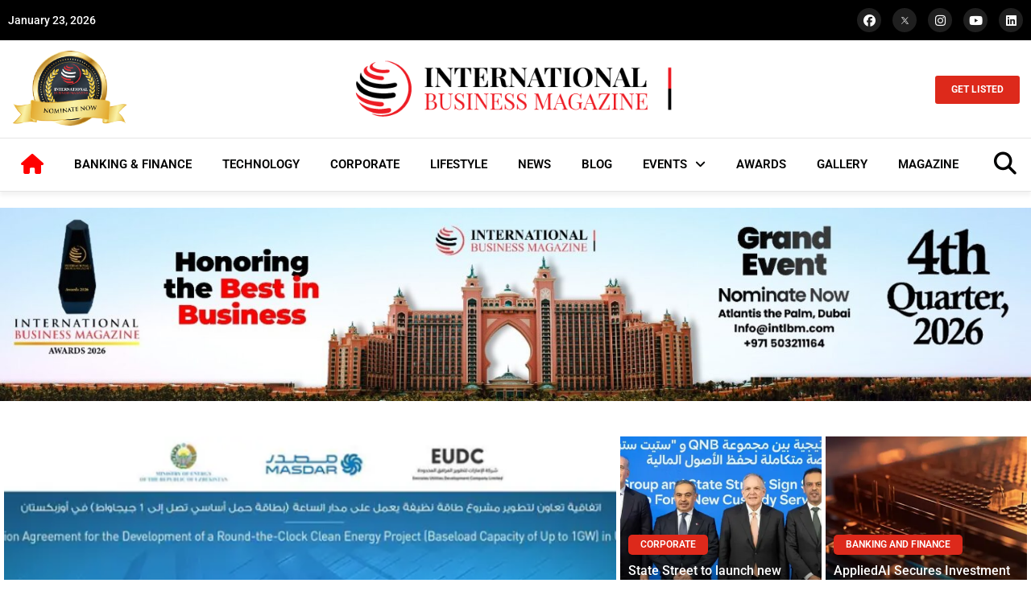

--- FILE ---
content_type: text/html; charset=UTF-8
request_url: https://intlbm.com/
body_size: 56229
content:
<!doctype html>
<html lang="en-US">
<head>
	<meta charset="UTF-8">
	<meta name="viewport" content="width=device-width, initial-scale=1">
	<link rel="profile" href="https://gmpg.org/xfn/11">
	<meta name='robots' content='index, follow, max-image-preview:large, max-snippet:-1, max-video-preview:-1' />
	<style>img:is([sizes="auto" i], [sizes^="auto," i]) { contain-intrinsic-size: 3000px 1500px }</style>
	
	<!-- This site is optimized with the Yoast SEO Premium plugin v20.13 (Yoast SEO v26.2) - https://yoast.com/wordpress/plugins/seo/ -->
	<title>Best International News Magazines | International Business News Today</title>
	<meta name="description" content="International Business Magazine is one of the best international news magazines for in-depth journal analysis of finance, economics, banking, technology and global affairs." />
	<link rel="canonical" href="https://intlbm.com/" />
	<meta property="og:locale" content="en_US" />
	<meta property="og:type" content="website" />
	<meta property="og:title" content="Home" />
	<meta property="og:description" content="International Business Magazine is one of the best international news magazines for in-depth journal analysis of finance, economics, banking, technology and global affairs." />
	<meta property="og:url" content="https://intlbm.com/" />
	<meta property="og:site_name" content="INTLBM" />
	<meta property="article:modified_time" content="2025-04-17T05:46:51+00:00" />
	<meta property="og:image" content="https://intlbm.com/wp-content/uploads/2024/04/12.jpeg" />
	<meta name="twitter:card" content="summary_large_image" />
	<script type="application/ld+json" class="yoast-schema-graph">{"@context":"https://schema.org","@graph":[{"@type":"WebPage","@id":"https://intlbm.com/","url":"https://intlbm.com/","name":"Best International News Magazines | International Business News Today","isPartOf":{"@id":"https://intlbm.com/#website"},"about":{"@id":"https://intlbm.com/#organization"},"primaryImageOfPage":{"@id":"https://intlbm.com/#primaryimage"},"image":{"@id":"https://intlbm.com/#primaryimage"},"thumbnailUrl":"https://intlbm.com/wp-content/uploads/2024/04/as-banner.jpg","datePublished":"2022-03-24T05:38:50+00:00","dateModified":"2025-04-17T05:46:51+00:00","description":"International Business Magazine is one of the best international news magazines for in-depth journal analysis of finance, economics, banking, technology and global affairs.","breadcrumb":{"@id":"https://intlbm.com/#breadcrumb"},"inLanguage":"en-US","potentialAction":[{"@type":"ReadAction","target":["https://intlbm.com/"]}]},{"@type":"ImageObject","inLanguage":"en-US","@id":"https://intlbm.com/#primaryimage","url":"https://intlbm.com/wp-content/uploads/2024/04/as-banner.jpg","contentUrl":"https://intlbm.com/wp-content/uploads/2024/04/as-banner.jpg","width":1600,"height":300},{"@type":"BreadcrumbList","@id":"https://intlbm.com/#breadcrumb","itemListElement":[{"@type":"ListItem","position":1,"name":"Home"}]},{"@type":"WebSite","@id":"https://intlbm.com/#website","url":"https://intlbm.com/","name":"INTLBM","description":"Home","publisher":{"@id":"https://intlbm.com/#organization"},"potentialAction":[{"@type":"SearchAction","target":{"@type":"EntryPoint","urlTemplate":"https://intlbm.com/?s={search_term_string}"},"query-input":{"@type":"PropertyValueSpecification","valueRequired":true,"valueName":"search_term_string"}}],"inLanguage":"en-US"},{"@type":"Organization","@id":"https://intlbm.com/#organization","name":"INTLBM","url":"https://intlbm.com/","logo":{"@type":"ImageObject","inLanguage":"en-US","@id":"https://intlbm.com/#/schema/logo/image/","url":"https://intlbm.com/wp-content/uploads/2022/05/logo_light.png","contentUrl":"https://intlbm.com/wp-content/uploads/2022/05/logo_light.png","width":500,"height":92,"caption":"INTLBM"},"image":{"@id":"https://intlbm.com/#/schema/logo/image/"}}]}</script>
	<meta name="google-site-verification" content="zlRboQ6Av0hM2Q5wXK_S41diG8AyEZVACZdNhQ_jEEc" />
	<!-- / Yoast SEO Premium plugin. -->


<link rel="alternate" type="application/rss+xml" title="INTLBM &raquo; Feed" href="https://intlbm.com/feed/" />
<script>
window._wpemojiSettings = {"baseUrl":"https:\/\/s.w.org\/images\/core\/emoji\/15.0.3\/72x72\/","ext":".png","svgUrl":"https:\/\/s.w.org\/images\/core\/emoji\/15.0.3\/svg\/","svgExt":".svg","source":{"concatemoji":"https:\/\/intlbm.com\/wp-includes\/js\/wp-emoji-release.min.js?ver=6.7.4"}};
/*! This file is auto-generated */
!function(i,n){var o,s,e;function c(e){try{var t={supportTests:e,timestamp:(new Date).valueOf()};sessionStorage.setItem(o,JSON.stringify(t))}catch(e){}}function p(e,t,n){e.clearRect(0,0,e.canvas.width,e.canvas.height),e.fillText(t,0,0);var t=new Uint32Array(e.getImageData(0,0,e.canvas.width,e.canvas.height).data),r=(e.clearRect(0,0,e.canvas.width,e.canvas.height),e.fillText(n,0,0),new Uint32Array(e.getImageData(0,0,e.canvas.width,e.canvas.height).data));return t.every(function(e,t){return e===r[t]})}function u(e,t,n){switch(t){case"flag":return n(e,"\ud83c\udff3\ufe0f\u200d\u26a7\ufe0f","\ud83c\udff3\ufe0f\u200b\u26a7\ufe0f")?!1:!n(e,"\ud83c\uddfa\ud83c\uddf3","\ud83c\uddfa\u200b\ud83c\uddf3")&&!n(e,"\ud83c\udff4\udb40\udc67\udb40\udc62\udb40\udc65\udb40\udc6e\udb40\udc67\udb40\udc7f","\ud83c\udff4\u200b\udb40\udc67\u200b\udb40\udc62\u200b\udb40\udc65\u200b\udb40\udc6e\u200b\udb40\udc67\u200b\udb40\udc7f");case"emoji":return!n(e,"\ud83d\udc26\u200d\u2b1b","\ud83d\udc26\u200b\u2b1b")}return!1}function f(e,t,n){var r="undefined"!=typeof WorkerGlobalScope&&self instanceof WorkerGlobalScope?new OffscreenCanvas(300,150):i.createElement("canvas"),a=r.getContext("2d",{willReadFrequently:!0}),o=(a.textBaseline="top",a.font="600 32px Arial",{});return e.forEach(function(e){o[e]=t(a,e,n)}),o}function t(e){var t=i.createElement("script");t.src=e,t.defer=!0,i.head.appendChild(t)}"undefined"!=typeof Promise&&(o="wpEmojiSettingsSupports",s=["flag","emoji"],n.supports={everything:!0,everythingExceptFlag:!0},e=new Promise(function(e){i.addEventListener("DOMContentLoaded",e,{once:!0})}),new Promise(function(t){var n=function(){try{var e=JSON.parse(sessionStorage.getItem(o));if("object"==typeof e&&"number"==typeof e.timestamp&&(new Date).valueOf()<e.timestamp+604800&&"object"==typeof e.supportTests)return e.supportTests}catch(e){}return null}();if(!n){if("undefined"!=typeof Worker&&"undefined"!=typeof OffscreenCanvas&&"undefined"!=typeof URL&&URL.createObjectURL&&"undefined"!=typeof Blob)try{var e="postMessage("+f.toString()+"("+[JSON.stringify(s),u.toString(),p.toString()].join(",")+"));",r=new Blob([e],{type:"text/javascript"}),a=new Worker(URL.createObjectURL(r),{name:"wpTestEmojiSupports"});return void(a.onmessage=function(e){c(n=e.data),a.terminate(),t(n)})}catch(e){}c(n=f(s,u,p))}t(n)}).then(function(e){for(var t in e)n.supports[t]=e[t],n.supports.everything=n.supports.everything&&n.supports[t],"flag"!==t&&(n.supports.everythingExceptFlag=n.supports.everythingExceptFlag&&n.supports[t]);n.supports.everythingExceptFlag=n.supports.everythingExceptFlag&&!n.supports.flag,n.DOMReady=!1,n.readyCallback=function(){n.DOMReady=!0}}).then(function(){return e}).then(function(){var e;n.supports.everything||(n.readyCallback(),(e=n.source||{}).concatemoji?t(e.concatemoji):e.wpemoji&&e.twemoji&&(t(e.twemoji),t(e.wpemoji)))}))}((window,document),window._wpemojiSettings);
</script>

<style id='wp-emoji-styles-inline-css'>

	img.wp-smiley, img.emoji {
		display: inline !important;
		border: none !important;
		box-shadow: none !important;
		height: 1em !important;
		width: 1em !important;
		margin: 0 0.07em !important;
		vertical-align: -0.1em !important;
		background: none !important;
		padding: 0 !important;
	}
</style>
<style id='global-styles-inline-css'>
:root{--wp--preset--aspect-ratio--square: 1;--wp--preset--aspect-ratio--4-3: 4/3;--wp--preset--aspect-ratio--3-4: 3/4;--wp--preset--aspect-ratio--3-2: 3/2;--wp--preset--aspect-ratio--2-3: 2/3;--wp--preset--aspect-ratio--16-9: 16/9;--wp--preset--aspect-ratio--9-16: 9/16;--wp--preset--color--black: #000000;--wp--preset--color--cyan-bluish-gray: #abb8c3;--wp--preset--color--white: #ffffff;--wp--preset--color--pale-pink: #f78da7;--wp--preset--color--vivid-red: #cf2e2e;--wp--preset--color--luminous-vivid-orange: #ff6900;--wp--preset--color--luminous-vivid-amber: #fcb900;--wp--preset--color--light-green-cyan: #7bdcb5;--wp--preset--color--vivid-green-cyan: #00d084;--wp--preset--color--pale-cyan-blue: #8ed1fc;--wp--preset--color--vivid-cyan-blue: #0693e3;--wp--preset--color--vivid-purple: #9b51e0;--wp--preset--gradient--vivid-cyan-blue-to-vivid-purple: linear-gradient(135deg,rgba(6,147,227,1) 0%,rgb(155,81,224) 100%);--wp--preset--gradient--light-green-cyan-to-vivid-green-cyan: linear-gradient(135deg,rgb(122,220,180) 0%,rgb(0,208,130) 100%);--wp--preset--gradient--luminous-vivid-amber-to-luminous-vivid-orange: linear-gradient(135deg,rgba(252,185,0,1) 0%,rgba(255,105,0,1) 100%);--wp--preset--gradient--luminous-vivid-orange-to-vivid-red: linear-gradient(135deg,rgba(255,105,0,1) 0%,rgb(207,46,46) 100%);--wp--preset--gradient--very-light-gray-to-cyan-bluish-gray: linear-gradient(135deg,rgb(238,238,238) 0%,rgb(169,184,195) 100%);--wp--preset--gradient--cool-to-warm-spectrum: linear-gradient(135deg,rgb(74,234,220) 0%,rgb(151,120,209) 20%,rgb(207,42,186) 40%,rgb(238,44,130) 60%,rgb(251,105,98) 80%,rgb(254,248,76) 100%);--wp--preset--gradient--blush-light-purple: linear-gradient(135deg,rgb(255,206,236) 0%,rgb(152,150,240) 100%);--wp--preset--gradient--blush-bordeaux: linear-gradient(135deg,rgb(254,205,165) 0%,rgb(254,45,45) 50%,rgb(107,0,62) 100%);--wp--preset--gradient--luminous-dusk: linear-gradient(135deg,rgb(255,203,112) 0%,rgb(199,81,192) 50%,rgb(65,88,208) 100%);--wp--preset--gradient--pale-ocean: linear-gradient(135deg,rgb(255,245,203) 0%,rgb(182,227,212) 50%,rgb(51,167,181) 100%);--wp--preset--gradient--electric-grass: linear-gradient(135deg,rgb(202,248,128) 0%,rgb(113,206,126) 100%);--wp--preset--gradient--midnight: linear-gradient(135deg,rgb(2,3,129) 0%,rgb(40,116,252) 100%);--wp--preset--font-size--small: 13px;--wp--preset--font-size--medium: 20px;--wp--preset--font-size--large: 36px;--wp--preset--font-size--x-large: 42px;--wp--preset--spacing--20: 0.44rem;--wp--preset--spacing--30: 0.67rem;--wp--preset--spacing--40: 1rem;--wp--preset--spacing--50: 1.5rem;--wp--preset--spacing--60: 2.25rem;--wp--preset--spacing--70: 3.38rem;--wp--preset--spacing--80: 5.06rem;--wp--preset--shadow--natural: 6px 6px 9px rgba(0, 0, 0, 0.2);--wp--preset--shadow--deep: 12px 12px 50px rgba(0, 0, 0, 0.4);--wp--preset--shadow--sharp: 6px 6px 0px rgba(0, 0, 0, 0.2);--wp--preset--shadow--outlined: 6px 6px 0px -3px rgba(255, 255, 255, 1), 6px 6px rgba(0, 0, 0, 1);--wp--preset--shadow--crisp: 6px 6px 0px rgba(0, 0, 0, 1);}:root { --wp--style--global--content-size: 800px;--wp--style--global--wide-size: 1200px; }:where(body) { margin: 0; }.wp-site-blocks > .alignleft { float: left; margin-right: 2em; }.wp-site-blocks > .alignright { float: right; margin-left: 2em; }.wp-site-blocks > .aligncenter { justify-content: center; margin-left: auto; margin-right: auto; }:where(.wp-site-blocks) > * { margin-block-start: 24px; margin-block-end: 0; }:where(.wp-site-blocks) > :first-child { margin-block-start: 0; }:where(.wp-site-blocks) > :last-child { margin-block-end: 0; }:root { --wp--style--block-gap: 24px; }:root :where(.is-layout-flow) > :first-child{margin-block-start: 0;}:root :where(.is-layout-flow) > :last-child{margin-block-end: 0;}:root :where(.is-layout-flow) > *{margin-block-start: 24px;margin-block-end: 0;}:root :where(.is-layout-constrained) > :first-child{margin-block-start: 0;}:root :where(.is-layout-constrained) > :last-child{margin-block-end: 0;}:root :where(.is-layout-constrained) > *{margin-block-start: 24px;margin-block-end: 0;}:root :where(.is-layout-flex){gap: 24px;}:root :where(.is-layout-grid){gap: 24px;}.is-layout-flow > .alignleft{float: left;margin-inline-start: 0;margin-inline-end: 2em;}.is-layout-flow > .alignright{float: right;margin-inline-start: 2em;margin-inline-end: 0;}.is-layout-flow > .aligncenter{margin-left: auto !important;margin-right: auto !important;}.is-layout-constrained > .alignleft{float: left;margin-inline-start: 0;margin-inline-end: 2em;}.is-layout-constrained > .alignright{float: right;margin-inline-start: 2em;margin-inline-end: 0;}.is-layout-constrained > .aligncenter{margin-left: auto !important;margin-right: auto !important;}.is-layout-constrained > :where(:not(.alignleft):not(.alignright):not(.alignfull)){max-width: var(--wp--style--global--content-size);margin-left: auto !important;margin-right: auto !important;}.is-layout-constrained > .alignwide{max-width: var(--wp--style--global--wide-size);}body .is-layout-flex{display: flex;}.is-layout-flex{flex-wrap: wrap;align-items: center;}.is-layout-flex > :is(*, div){margin: 0;}body .is-layout-grid{display: grid;}.is-layout-grid > :is(*, div){margin: 0;}body{padding-top: 0px;padding-right: 0px;padding-bottom: 0px;padding-left: 0px;}a:where(:not(.wp-element-button)){text-decoration: underline;}:root :where(.wp-element-button, .wp-block-button__link){background-color: #32373c;border-width: 0;color: #fff;font-family: inherit;font-size: inherit;line-height: inherit;padding: calc(0.667em + 2px) calc(1.333em + 2px);text-decoration: none;}.has-black-color{color: var(--wp--preset--color--black) !important;}.has-cyan-bluish-gray-color{color: var(--wp--preset--color--cyan-bluish-gray) !important;}.has-white-color{color: var(--wp--preset--color--white) !important;}.has-pale-pink-color{color: var(--wp--preset--color--pale-pink) !important;}.has-vivid-red-color{color: var(--wp--preset--color--vivid-red) !important;}.has-luminous-vivid-orange-color{color: var(--wp--preset--color--luminous-vivid-orange) !important;}.has-luminous-vivid-amber-color{color: var(--wp--preset--color--luminous-vivid-amber) !important;}.has-light-green-cyan-color{color: var(--wp--preset--color--light-green-cyan) !important;}.has-vivid-green-cyan-color{color: var(--wp--preset--color--vivid-green-cyan) !important;}.has-pale-cyan-blue-color{color: var(--wp--preset--color--pale-cyan-blue) !important;}.has-vivid-cyan-blue-color{color: var(--wp--preset--color--vivid-cyan-blue) !important;}.has-vivid-purple-color{color: var(--wp--preset--color--vivid-purple) !important;}.has-black-background-color{background-color: var(--wp--preset--color--black) !important;}.has-cyan-bluish-gray-background-color{background-color: var(--wp--preset--color--cyan-bluish-gray) !important;}.has-white-background-color{background-color: var(--wp--preset--color--white) !important;}.has-pale-pink-background-color{background-color: var(--wp--preset--color--pale-pink) !important;}.has-vivid-red-background-color{background-color: var(--wp--preset--color--vivid-red) !important;}.has-luminous-vivid-orange-background-color{background-color: var(--wp--preset--color--luminous-vivid-orange) !important;}.has-luminous-vivid-amber-background-color{background-color: var(--wp--preset--color--luminous-vivid-amber) !important;}.has-light-green-cyan-background-color{background-color: var(--wp--preset--color--light-green-cyan) !important;}.has-vivid-green-cyan-background-color{background-color: var(--wp--preset--color--vivid-green-cyan) !important;}.has-pale-cyan-blue-background-color{background-color: var(--wp--preset--color--pale-cyan-blue) !important;}.has-vivid-cyan-blue-background-color{background-color: var(--wp--preset--color--vivid-cyan-blue) !important;}.has-vivid-purple-background-color{background-color: var(--wp--preset--color--vivid-purple) !important;}.has-black-border-color{border-color: var(--wp--preset--color--black) !important;}.has-cyan-bluish-gray-border-color{border-color: var(--wp--preset--color--cyan-bluish-gray) !important;}.has-white-border-color{border-color: var(--wp--preset--color--white) !important;}.has-pale-pink-border-color{border-color: var(--wp--preset--color--pale-pink) !important;}.has-vivid-red-border-color{border-color: var(--wp--preset--color--vivid-red) !important;}.has-luminous-vivid-orange-border-color{border-color: var(--wp--preset--color--luminous-vivid-orange) !important;}.has-luminous-vivid-amber-border-color{border-color: var(--wp--preset--color--luminous-vivid-amber) !important;}.has-light-green-cyan-border-color{border-color: var(--wp--preset--color--light-green-cyan) !important;}.has-vivid-green-cyan-border-color{border-color: var(--wp--preset--color--vivid-green-cyan) !important;}.has-pale-cyan-blue-border-color{border-color: var(--wp--preset--color--pale-cyan-blue) !important;}.has-vivid-cyan-blue-border-color{border-color: var(--wp--preset--color--vivid-cyan-blue) !important;}.has-vivid-purple-border-color{border-color: var(--wp--preset--color--vivid-purple) !important;}.has-vivid-cyan-blue-to-vivid-purple-gradient-background{background: var(--wp--preset--gradient--vivid-cyan-blue-to-vivid-purple) !important;}.has-light-green-cyan-to-vivid-green-cyan-gradient-background{background: var(--wp--preset--gradient--light-green-cyan-to-vivid-green-cyan) !important;}.has-luminous-vivid-amber-to-luminous-vivid-orange-gradient-background{background: var(--wp--preset--gradient--luminous-vivid-amber-to-luminous-vivid-orange) !important;}.has-luminous-vivid-orange-to-vivid-red-gradient-background{background: var(--wp--preset--gradient--luminous-vivid-orange-to-vivid-red) !important;}.has-very-light-gray-to-cyan-bluish-gray-gradient-background{background: var(--wp--preset--gradient--very-light-gray-to-cyan-bluish-gray) !important;}.has-cool-to-warm-spectrum-gradient-background{background: var(--wp--preset--gradient--cool-to-warm-spectrum) !important;}.has-blush-light-purple-gradient-background{background: var(--wp--preset--gradient--blush-light-purple) !important;}.has-blush-bordeaux-gradient-background{background: var(--wp--preset--gradient--blush-bordeaux) !important;}.has-luminous-dusk-gradient-background{background: var(--wp--preset--gradient--luminous-dusk) !important;}.has-pale-ocean-gradient-background{background: var(--wp--preset--gradient--pale-ocean) !important;}.has-electric-grass-gradient-background{background: var(--wp--preset--gradient--electric-grass) !important;}.has-midnight-gradient-background{background: var(--wp--preset--gradient--midnight) !important;}.has-small-font-size{font-size: var(--wp--preset--font-size--small) !important;}.has-medium-font-size{font-size: var(--wp--preset--font-size--medium) !important;}.has-large-font-size{font-size: var(--wp--preset--font-size--large) !important;}.has-x-large-font-size{font-size: var(--wp--preset--font-size--x-large) !important;}
:root :where(.wp-block-pullquote){font-size: 1.5em;line-height: 1.6;}
</style>
<link rel='stylesheet' id='hello-elementor-css' href='https://intlbm.com/wp-content/themes/hello-elementor/assets/css/reset.css?ver=3.4.4' media='all' />
<link rel='stylesheet' id='hello-elementor-theme-style-css' href='https://intlbm.com/wp-content/themes/hello-elementor/assets/css/theme.css?ver=3.4.4' media='all' />
<link rel='stylesheet' id='hello-elementor-header-footer-css' href='https://intlbm.com/wp-content/themes/hello-elementor/assets/css/header-footer.css?ver=3.4.4' media='all' />
<link rel='stylesheet' id='elementor-frontend-css' href='https://intlbm.com/wp-content/plugins/elementor/assets/css/frontend.min.css?ver=3.32.5' media='all' />
<link rel='stylesheet' id='elementor-post-8-css' href='https://intlbm.com/wp-content/uploads/elementor/css/post-8.css?ver=1769077174' media='all' />
<link rel='stylesheet' id='widget-social-icons-css' href='https://intlbm.com/wp-content/plugins/elementor/assets/css/widget-social-icons.min.css?ver=3.32.5' media='all' />
<link rel='stylesheet' id='e-apple-webkit-css' href='https://intlbm.com/wp-content/plugins/elementor/assets/css/conditionals/apple-webkit.min.css?ver=3.32.5' media='all' />
<link rel='stylesheet' id='widget-image-css' href='https://intlbm.com/wp-content/plugins/elementor/assets/css/widget-image.min.css?ver=3.32.5' media='all' />
<link rel='stylesheet' id='widget-nav-menu-css' href='https://intlbm.com/wp-content/plugins/elementor-pro/assets/css/widget-nav-menu.min.css?ver=3.28.2' media='all' />
<link rel='stylesheet' id='e-sticky-css' href='https://intlbm.com/wp-content/plugins/elementor-pro/assets/css/modules/sticky.min.css?ver=3.28.2' media='all' />
<link rel='stylesheet' id='widget-heading-css' href='https://intlbm.com/wp-content/plugins/elementor/assets/css/widget-heading.min.css?ver=3.32.5' media='all' />
<link rel='stylesheet' id='widget-divider-css' href='https://intlbm.com/wp-content/plugins/elementor/assets/css/widget-divider.min.css?ver=3.32.5' media='all' />
<link rel='stylesheet' id='widget-icon-list-css' href='https://intlbm.com/wp-content/plugins/elementor/assets/css/widget-icon-list.min.css?ver=3.32.5' media='all' />
<link rel='stylesheet' id='elementor-icons-css' href='https://intlbm.com/wp-content/plugins/elementor/assets/lib/eicons/css/elementor-icons.min.css?ver=5.44.0' media='all' />
<link rel='stylesheet' id='elementor-post-17171-css' href='https://intlbm.com/wp-content/uploads/elementor/css/post-17171.css?ver=1769077187' media='all' />
<link rel='stylesheet' id='elementor-post-46501-css' href='https://intlbm.com/wp-content/uploads/elementor/css/post-46501.css?ver=1769077174' media='all' />
<link rel='stylesheet' id='elementor-post-46537-css' href='https://intlbm.com/wp-content/uploads/elementor/css/post-46537.css?ver=1769077174' media='all' />
<link rel='stylesheet' id='eael-general-css' href='https://intlbm.com/wp-content/plugins/essential-addons-for-elementor-lite/assets/front-end/css/view/general.min.css?ver=6.3.3' media='all' />
<link rel='stylesheet' id='elementor-gf-local-roboto-css' href='https://intlbm.com/wp-content/uploads/elementor/google-fonts/css/roboto.css?ver=1743658334' media='all' />
<link rel='stylesheet' id='elementor-icons-shared-0-css' href='https://intlbm.com/wp-content/plugins/elementor/assets/lib/font-awesome/css/fontawesome.min.css?ver=5.15.3' media='all' />
<link rel='stylesheet' id='elementor-icons-fa-brands-css' href='https://intlbm.com/wp-content/plugins/elementor/assets/lib/font-awesome/css/brands.min.css?ver=5.15.3' media='all' />
<link rel='stylesheet' id='elementor-icons-fa-solid-css' href='https://intlbm.com/wp-content/plugins/elementor/assets/lib/font-awesome/css/solid.min.css?ver=5.15.3' media='all' />
<script src="https://intlbm.com/wp-includes/js/jquery/jquery.min.js?ver=3.7.1" id="jquery-core-js"></script>
<script src="https://intlbm.com/wp-includes/js/jquery/jquery-migrate.min.js?ver=3.4.1" id="jquery-migrate-js"></script>
<link rel="https://api.w.org/" href="https://intlbm.com/wp-json/" /><link rel="alternate" title="JSON" type="application/json" href="https://intlbm.com/wp-json/wp/v2/pages/17171" /><link rel="EditURI" type="application/rsd+xml" title="RSD" href="https://intlbm.com/xmlrpc.php?rsd" />
<meta name="generator" content="WordPress 6.7.4" />
<link rel='shortlink' href='https://intlbm.com/' />
<link rel="alternate" title="oEmbed (JSON)" type="application/json+oembed" href="https://intlbm.com/wp-json/oembed/1.0/embed?url=https%3A%2F%2Fintlbm.com%2F" />
<link rel="alternate" title="oEmbed (XML)" type="text/xml+oembed" href="https://intlbm.com/wp-json/oembed/1.0/embed?url=https%3A%2F%2Fintlbm.com%2F&#038;format=xml" />
<meta name="generator" content="Elementor 3.32.5; features: additional_custom_breakpoints; settings: css_print_method-external, google_font-enabled, font_display-auto">
			<style>
				.e-con.e-parent:nth-of-type(n+4):not(.e-lazyloaded):not(.e-no-lazyload),
				.e-con.e-parent:nth-of-type(n+4):not(.e-lazyloaded):not(.e-no-lazyload) * {
					background-image: none !important;
				}
				@media screen and (max-height: 1024px) {
					.e-con.e-parent:nth-of-type(n+3):not(.e-lazyloaded):not(.e-no-lazyload),
					.e-con.e-parent:nth-of-type(n+3):not(.e-lazyloaded):not(.e-no-lazyload) * {
						background-image: none !important;
					}
				}
				@media screen and (max-height: 640px) {
					.e-con.e-parent:nth-of-type(n+2):not(.e-lazyloaded):not(.e-no-lazyload),
					.e-con.e-parent:nth-of-type(n+2):not(.e-lazyloaded):not(.e-no-lazyload) * {
						background-image: none !important;
					}
				}
			</style>
			<link rel="icon" href="https://intlbm.com/wp-content/uploads/2021/12/cropped-favicon-32x32.png" sizes="32x32" />
<link rel="icon" href="https://intlbm.com/wp-content/uploads/2021/12/cropped-favicon-192x192.png" sizes="192x192" />
<link rel="apple-touch-icon" href="https://intlbm.com/wp-content/uploads/2021/12/cropped-favicon-180x180.png" />
<meta name="msapplication-TileImage" content="https://intlbm.com/wp-content/uploads/2021/12/cropped-favicon-270x270.png" />
</head>
<body class="home page-template page-template-elementor_header_footer page page-id-17171 wp-custom-logo wp-embed-responsive metaslider-plugin hello-elementor-default elementor-default elementor-template-full-width elementor-kit-8 elementor-page elementor-page-17171">


<a class="skip-link screen-reader-text" href="#content">Skip to content</a>

		<div data-elementor-type="header" data-elementor-id="46501" class="elementor elementor-46501 elementor-location-header" data-elementor-post-type="elementor_library">
					<section class="elementor-section elementor-top-section elementor-element elementor-element-aa7a543 elementor-section-boxed elementor-section-height-default elementor-section-height-default" data-id="aa7a543" data-element_type="section" data-settings="{&quot;background_background&quot;:&quot;classic&quot;}">
						<div class="elementor-container elementor-column-gap-default">
					<div class="elementor-column elementor-col-50 elementor-top-column elementor-element elementor-element-4bb929e" data-id="4bb929e" data-element_type="column">
			<div class="elementor-widget-wrap elementor-element-populated">
						<div class="elementor-element elementor-element-b542f40 elementor-widget elementor-widget-shortcode" data-id="b542f40" data-element_type="widget" data-widget_type="shortcode.default">
				<div class="elementor-widget-container">
							<div class="elementor-shortcode">January 23, 2026</div>
						</div>
				</div>
					</div>
		</div>
				<div class="elementor-column elementor-col-50 elementor-top-column elementor-element elementor-element-c6849b2" data-id="c6849b2" data-element_type="column">
			<div class="elementor-widget-wrap elementor-element-populated">
						<div class="elementor-element elementor-element-7409da9 elementor-shape-circle e-grid-align-right elementor-grid-0 elementor-widget elementor-widget-social-icons" data-id="7409da9" data-element_type="widget" data-widget_type="social-icons.default">
				<div class="elementor-widget-container">
							<div class="elementor-social-icons-wrapper elementor-grid" role="list">
							<span class="elementor-grid-item" role="listitem">
					<a class="elementor-icon elementor-social-icon elementor-social-icon-facebook elementor-repeater-item-99767bd" href="https://www.facebook.com/intlbm/" target="_blank">
						<span class="elementor-screen-only">Facebook</span>
						<i aria-hidden="true" class="fab fa-facebook"></i>					</a>
				</span>
							<span class="elementor-grid-item" role="listitem">
					<a class="elementor-icon elementor-social-icon elementor-social-icon- elementor-repeater-item-4fa9d54" href="https://twitter.com/ibmag_magazine" target="_blank">
						<span class="elementor-screen-only"></span>
						<svg xmlns="http://www.w3.org/2000/svg" viewBox="0 0 1668.56 1221.19" id="twitter-x"><path d="M283.94,167.31l386.39,516.64L281.5,1104h87.51l340.42-367.76L984.48,1104h297.8L874.15,558.3l361.92-390.99  h-87.51l-313.51,338.7l-253.31-338.7H283.94z M412.63,231.77h136.81l604.13,807.76h-136.81L412.63,231.77z" transform="translate(52.39 -25.059)"></path></svg>					</a>
				</span>
							<span class="elementor-grid-item" role="listitem">
					<a class="elementor-icon elementor-social-icon elementor-social-icon-instagram elementor-repeater-item-d16acb4" href="https://www.instagram.com/intlbm/" target="_blank">
						<span class="elementor-screen-only">Instagram</span>
						<i aria-hidden="true" class="fab fa-instagram"></i>					</a>
				</span>
							<span class="elementor-grid-item" role="listitem">
					<a class="elementor-icon elementor-social-icon elementor-social-icon-youtube elementor-repeater-item-4648cd2" href="https://www.youtube.com/channel/UCBuWqfOHSYLee08RzZI1sKA?view_as=subscriber" target="_blank">
						<span class="elementor-screen-only">Youtube</span>
						<i aria-hidden="true" class="fab fa-youtube"></i>					</a>
				</span>
							<span class="elementor-grid-item" role="listitem">
					<a class="elementor-icon elementor-social-icon elementor-social-icon-linkedin elementor-repeater-item-b968a1b" href="https://www.linkedin.com/company/international-business-magazine/" target="_blank">
						<span class="elementor-screen-only">Linkedin</span>
						<i aria-hidden="true" class="fab fa-linkedin"></i>					</a>
				</span>
					</div>
						</div>
				</div>
					</div>
		</div>
					</div>
		</section>
				<section class="elementor-section elementor-top-section elementor-element elementor-element-9ea5112 elementor-hidden-tablet elementor-hidden-mobile elementor-section-boxed elementor-section-height-default elementor-section-height-default" data-id="9ea5112" data-element_type="section">
						<div class="elementor-container elementor-column-gap-default">
					<div class="elementor-column elementor-col-33 elementor-top-column elementor-element elementor-element-b495d08" data-id="b495d08" data-element_type="column">
			<div class="elementor-widget-wrap elementor-element-populated">
						<div class="elementor-element elementor-element-9820dec elementor-widget elementor-widget-image" data-id="9820dec" data-element_type="widget" data-widget_type="image.default">
				<div class="elementor-widget-container">
																<a href="https://intlbm.com/nomination/">
							<img fetchpriority="high" width="479" height="322" src="https://intlbm.com/wp-content/uploads/2022/01/nominatenow-e1708066231932.png" class="attachment-full size-full wp-image-14946" alt="" srcset="https://intlbm.com/wp-content/uploads/2022/01/nominatenow-e1708066231932.png 479w, https://intlbm.com/wp-content/uploads/2022/01/nominatenow-e1708066231932-300x202.png 300w" sizes="(max-width: 479px) 100vw, 479px" />								</a>
															</div>
				</div>
					</div>
		</div>
				<div class="elementor-column elementor-col-33 elementor-top-column elementor-element elementor-element-3d9dd3b" data-id="3d9dd3b" data-element_type="column">
			<div class="elementor-widget-wrap elementor-element-populated">
						<div class="elementor-element elementor-element-e5ba2e2 elementor-widget elementor-widget-theme-site-logo elementor-widget-image" data-id="e5ba2e2" data-element_type="widget" data-widget_type="theme-site-logo.default">
				<div class="elementor-widget-container">
											<a href="https://intlbm.com">
			<img width="500" height="92" src="https://intlbm.com/wp-content/uploads/2022/05/logo_light.png" class="attachment-full size-full wp-image-18586" alt="" srcset="https://intlbm.com/wp-content/uploads/2022/05/logo_light.png 500w, https://intlbm.com/wp-content/uploads/2022/05/logo_light-300x55.png 300w, https://intlbm.com/wp-content/uploads/2022/05/logo_light-150x28.png 150w, https://intlbm.com/wp-content/uploads/2022/05/logo_light-450x83.png 450w" sizes="(max-width: 500px) 100vw, 500px" />				</a>
											</div>
				</div>
					</div>
		</div>
				<div class="elementor-column elementor-col-33 elementor-top-column elementor-element elementor-element-27a0b7e" data-id="27a0b7e" data-element_type="column">
			<div class="elementor-widget-wrap elementor-element-populated">
						<div class="elementor-element elementor-element-64e5004 elementor-align-right elementor-widget elementor-widget-button" data-id="64e5004" data-element_type="widget" data-widget_type="button.default">
				<div class="elementor-widget-container">
									<div class="elementor-button-wrapper">
					<a class="elementor-button elementor-button-link elementor-size-sm" href="https://intlbm.com/get-listed/">
						<span class="elementor-button-content-wrapper">
									<span class="elementor-button-text">GET LISTED</span>
					</span>
					</a>
				</div>
								</div>
				</div>
					</div>
		</div>
					</div>
		</section>
				<section class="elementor-section elementor-top-section elementor-element elementor-element-43a7c80 elementor-hidden-tablet elementor-hidden-mobile elementor-section-boxed elementor-section-height-default elementor-section-height-default" data-id="43a7c80" data-element_type="section" data-settings="{&quot;background_background&quot;:&quot;classic&quot;,&quot;sticky&quot;:&quot;top&quot;,&quot;sticky_on&quot;:[&quot;desktop&quot;,&quot;tablet&quot;,&quot;mobile&quot;],&quot;sticky_offset&quot;:0,&quot;sticky_effects_offset&quot;:0,&quot;sticky_anchor_link_offset&quot;:0}">
						<div class="elementor-container elementor-column-gap-default">
					<div class="elementor-column elementor-col-50 elementor-top-column elementor-element elementor-element-cc7f225" data-id="cc7f225" data-element_type="column">
			<div class="elementor-widget-wrap elementor-element-populated">
						<div class="elementor-element elementor-element-50cb02e elementor-nav-menu__align-justify elementor-nav-menu--stretch elementor-nav-menu--dropdown-tablet elementor-nav-menu__text-align-aside elementor-nav-menu--toggle elementor-nav-menu--burger elementor-widget elementor-widget-nav-menu" data-id="50cb02e" data-element_type="widget" data-settings="{&quot;full_width&quot;:&quot;stretch&quot;,&quot;submenu_icon&quot;:{&quot;value&quot;:&quot;&lt;i class=\&quot;fas fa-angle-down\&quot;&gt;&lt;\/i&gt;&quot;,&quot;library&quot;:&quot;fa-solid&quot;},&quot;layout&quot;:&quot;horizontal&quot;,&quot;toggle&quot;:&quot;burger&quot;}" data-widget_type="nav-menu.default">
				<div class="elementor-widget-container">
								<nav aria-label="Menu" class="elementor-nav-menu--main elementor-nav-menu__container elementor-nav-menu--layout-horizontal e--pointer-none">
				<ul id="menu-1-50cb02e" class="elementor-nav-menu"><li class="menu-item menu-item-type-custom menu-item-object-custom current-menu-item current_page_item menu-item-967"><a href="/" aria-current="page" class="elementor-item elementor-item-active"><i class="fa fa-home icon" style="font-size:25px;"></i></a></li>
<li class="menu-item menu-item-type-taxonomy menu-item-object-category menu-item-13369"><a href="https://intlbm.com/category/banking-and-finance/" class="elementor-item">BANKING &#038; FINANCE</a></li>
<li class="menu-item menu-item-type-taxonomy menu-item-object-category menu-item-13363"><a href="https://intlbm.com/category/technology/" class="elementor-item">TECHNOLOGY</a></li>
<li class="menu-item menu-item-type-taxonomy menu-item-object-category menu-item-13360"><a href="https://intlbm.com/category/corporate/" class="elementor-item">CORPORATE</a></li>
<li class="menu-item menu-item-type-taxonomy menu-item-object-category menu-item-13381"><a href="https://intlbm.com/category/lifestyle/" class="elementor-item">LIFESTYLE</a></li>
<li class="menu-item menu-item-type-post_type menu-item-object-page menu-item-15083"><a href="https://intlbm.com/news/" class="elementor-item">NEWS</a></li>
<li class="menu-item menu-item-type-taxonomy menu-item-object-category menu-item-14943"><a href="https://intlbm.com/category/blog/" class="elementor-item">BLOG</a></li>
<li class="menu-item menu-item-type-taxonomy menu-item-object-category menu-item-has-children menu-item-14940"><a href="https://intlbm.com/category/events/" class="elementor-item">EVENTS</a>
<ul class="sub-menu elementor-nav-menu--dropdown">
	<li class="menu-item menu-item-type-post_type menu-item-object-page menu-item-64784"><a href="https://intlbm.com/events-2026/" class="elementor-sub-item">Events 2026</a></li>
</ul>
</li>
<li class="menu-item menu-item-type-custom menu-item-object-custom menu-item-13961"><a href="/awards#awards" class="elementor-item elementor-item-anchor">AWARDS</a></li>
<li class="menu-item menu-item-type-post_type menu-item-object-page menu-item-45867"><a href="https://intlbm.com/gallery/" class="elementor-item">GALLERY</a></li>
<li class="menu-item menu-item-type-post_type menu-item-object-page menu-item-47101"><a href="https://intlbm.com/magazine/" class="elementor-item">MAGAZINE</a></li>
</ul>			</nav>
					<div class="elementor-menu-toggle" role="button" tabindex="0" aria-label="Menu Toggle" aria-expanded="false">
			<i aria-hidden="true" role="presentation" class="elementor-menu-toggle__icon--open eicon-menu-bar"></i><i aria-hidden="true" role="presentation" class="elementor-menu-toggle__icon--close eicon-close"></i>		</div>
					<nav class="elementor-nav-menu--dropdown elementor-nav-menu__container" aria-hidden="true">
				<ul id="menu-2-50cb02e" class="elementor-nav-menu"><li class="menu-item menu-item-type-custom menu-item-object-custom current-menu-item current_page_item menu-item-967"><a href="/" aria-current="page" class="elementor-item elementor-item-active" tabindex="-1"><i class="fa fa-home icon" style="font-size:25px;"></i></a></li>
<li class="menu-item menu-item-type-taxonomy menu-item-object-category menu-item-13369"><a href="https://intlbm.com/category/banking-and-finance/" class="elementor-item" tabindex="-1">BANKING &#038; FINANCE</a></li>
<li class="menu-item menu-item-type-taxonomy menu-item-object-category menu-item-13363"><a href="https://intlbm.com/category/technology/" class="elementor-item" tabindex="-1">TECHNOLOGY</a></li>
<li class="menu-item menu-item-type-taxonomy menu-item-object-category menu-item-13360"><a href="https://intlbm.com/category/corporate/" class="elementor-item" tabindex="-1">CORPORATE</a></li>
<li class="menu-item menu-item-type-taxonomy menu-item-object-category menu-item-13381"><a href="https://intlbm.com/category/lifestyle/" class="elementor-item" tabindex="-1">LIFESTYLE</a></li>
<li class="menu-item menu-item-type-post_type menu-item-object-page menu-item-15083"><a href="https://intlbm.com/news/" class="elementor-item" tabindex="-1">NEWS</a></li>
<li class="menu-item menu-item-type-taxonomy menu-item-object-category menu-item-14943"><a href="https://intlbm.com/category/blog/" class="elementor-item" tabindex="-1">BLOG</a></li>
<li class="menu-item menu-item-type-taxonomy menu-item-object-category menu-item-has-children menu-item-14940"><a href="https://intlbm.com/category/events/" class="elementor-item" tabindex="-1">EVENTS</a>
<ul class="sub-menu elementor-nav-menu--dropdown">
	<li class="menu-item menu-item-type-post_type menu-item-object-page menu-item-64784"><a href="https://intlbm.com/events-2026/" class="elementor-sub-item" tabindex="-1">Events 2026</a></li>
</ul>
</li>
<li class="menu-item menu-item-type-custom menu-item-object-custom menu-item-13961"><a href="/awards#awards" class="elementor-item elementor-item-anchor" tabindex="-1">AWARDS</a></li>
<li class="menu-item menu-item-type-post_type menu-item-object-page menu-item-45867"><a href="https://intlbm.com/gallery/" class="elementor-item" tabindex="-1">GALLERY</a></li>
<li class="menu-item menu-item-type-post_type menu-item-object-page menu-item-47101"><a href="https://intlbm.com/magazine/" class="elementor-item" tabindex="-1">MAGAZINE</a></li>
</ul>			</nav>
						</div>
				</div>
					</div>
		</div>
				<div class="elementor-column elementor-col-50 elementor-top-column elementor-element elementor-element-754fd3b" data-id="754fd3b" data-element_type="column">
			<div class="elementor-widget-wrap elementor-element-populated">
						<div class="elementor-element elementor-element-5adb894 elementor-view-default elementor-widget elementor-widget-icon" data-id="5adb894" data-element_type="widget" data-widget_type="icon.default">
				<div class="elementor-widget-container">
							<div class="elementor-icon-wrapper">
			<a class="elementor-icon" href="#elementor-action%3Aaction%3Dpopup%3Aopen%26settings%3DeyJpZCI6IjQ3NDE4IiwidG9nZ2xlIjpmYWxzZX0%3D">
			<i aria-hidden="true" class="fas fa-search"></i>			</a>
		</div>
						</div>
				</div>
					</div>
		</div>
					</div>
		</section>
				<section class="elementor-section elementor-top-section elementor-element elementor-element-29a6e04 elementor-hidden-desktop elementor-section-boxed elementor-section-height-default elementor-section-height-default" data-id="29a6e04" data-element_type="section" data-settings="{&quot;background_background&quot;:&quot;classic&quot;,&quot;sticky&quot;:&quot;top&quot;,&quot;sticky_on&quot;:[&quot;desktop&quot;,&quot;tablet&quot;,&quot;mobile&quot;],&quot;sticky_offset&quot;:0,&quot;sticky_effects_offset&quot;:0,&quot;sticky_anchor_link_offset&quot;:0}">
						<div class="elementor-container elementor-column-gap-default">
					<div class="elementor-column elementor-col-33 elementor-top-column elementor-element elementor-element-59d7173" data-id="59d7173" data-element_type="column">
			<div class="elementor-widget-wrap elementor-element-populated">
						<div class="elementor-element elementor-element-fb938f3 elementor-widget elementor-widget-ucaddon_ue_side_menu" data-id="fb938f3" data-element_type="widget" data-widget_type="ucaddon_ue_side_menu.default">
				<div class="elementor-widget-container">
					
<!-- start Side Menu -->
		<link id='font-awesome-css' href='https://intlbm.com/wp-content/plugins/unlimited-elements-for-elementor-premium/assets_libraries/font-awesome6/fontawesome-all.min.css' type='text/css' rel='stylesheet' >
		<link id='font-awesome-4-shim-css' href='https://intlbm.com/wp-content/plugins/unlimited-elements-for-elementor-premium/assets_libraries/font-awesome6/fontawesome-v4-shims.min.css' type='text/css' rel='stylesheet' >

<style>/* widget: Side Menu */

#uc_ue_side_menu_elementor_fb938f3 *
{
  box-sizing:border-box;
  -webkit-box-sizing: border-box;
  -moz-box-sizing: border-box;
}

body.uc-menu-push{
  	transition: padding-left 1s, padding-right 1s;
}

.swiper-container{
  transition: transform 1s;
}

  body.menu-opened{
      overflow: hidden;
  }

#uc_ue_side_menu_elementor_fb938f3 .uc-side-menu-wrapper
{
  position:relative;
}

#uc_ue_side_menu_elementor_fb938f3 .uc-menu-button-wrapper{
	position: relative;
}


#uc_ue_side_menu_elementor_fb938f3 .menu-right-open {
	width: 300px;
	top: 0;
	right: 0;
	margin-right: 0px;
	margin-left: 0px;
	transition: 1s;
	z-index: 999999;
	position: fixed;
}

#uc_ue_side_menu_elementor_fb938f3 .menu-right-close {
	width: 300px;
	top: 0;
	right: 0;
	margin-right: -300px;
	transition: 1s;
	z-index: 1;
	height: 100%;
	position: fixed;
}

#uc_ue_side_menu_elementor_fb938f3 .menu-left-open {
	width: 300px;
	top: 0;
	left: 0;
	margin-right: 0px;
	margin-left: 0px;
	transition: 1s;
	z-index: 999999;
	height: 100%;
	position: fixed;
}

#uc_ue_side_menu_elementor_fb938f3 .menu-left-close {
	width: 300px;
	top: 0;
	left: 0;
	margin-left: -300px;
	transition: 1s;
	z-index: 1;
	height: 100%;
	position: fixed;
}
	
#uc_ue_side_menu_elementor_fb938f3 .uc-menu-item-pointer {
    display: inline-block;
    margin:0px 15px;
    vertical-align: middle;
}






#uc_ue_side_menu_elementor_fb938f3 .uc-side-menu-items
{
  position:relative;
  height:100vh;
  overflow-x: hidden;
  transition:1s;
}

#uc_ue_side_menu_elementor_fb938f3 .open_side_menu
{
  cursor:pointer;
  align-items:center;
  justify-content:center;
  transition: 0.4s ease;
  position: relative;
  line-height:1em;
      	display: flex;
  }

#uc_ue_side_menu_elementor_fb938f3 .open_side_menu svg
{
  height:1em;
  width:1em;
}

#uc_ue_side_menu_elementor_fb938f3 .open_side_menu_toggle
{
  position: relative;
  -webkit-box-flex: 0;
  flex: none;
  width: 100%;
  height: 2px;
  display: flex;
  align-items: center;
  justify-content: center;
  transition: all 0.4s ease;
}
#uc_ue_side_menu_elementor_fb938f3 .open_side_menu_toggle:before,
#uc_ue_side_menu_elementor_fb938f3 .open_side_menu_toggle:after {
  content: '';
  position: absolute;
  z-index: 1;
  top: -10px;
  left: 0;
  width: 100%;
  height: 2px;
  background: inherit;
}
	
#uc_ue_side_menu_elementor_fb938f3 .open_side_menu_toggle:after {
  top: 10px;
}

	

#uc_ue_side_menu_elementor_fb938f3 .open_side_menu.uc-close-action .open_side_menu_toggle
{
  -webkit-transform: rotate(90deg);
  transform: rotate(135deg);
}
#uc_ue_side_menu_elementor_fb938f3 .open_side_menu.uc-close-action .open_side_menu_toggle:before,
#uc_ue_side_menu_elementor_fb938f3 .open_side_menu.uc-close-action .open_side_menu_toggle:after
{
  top: 0;
  -webkit-transform: rotate(90deg);
  transform: rotate(90deg);
}
#uc_ue_side_menu_elementor_fb938f3 .open_side_menu.uc-close-action .open_side_menu_toggle:after
{
 opacity: 0;
}
#uc_ue_side_menu_elementor_fb938f3 .open_side_menu.uc-close-action:hover .open_side_menu_toggle
{
  -webkit-transform: rotate(225deg);
  transform: rotate(225deg);
}


#uc_ue_side_menu_elementor_fb938f3 .uc-side-menu-title
{
  text-align:left;
}

.menu-left-open .uc-close-side-menu, .menu-right-open .uc-close-side-menu
{
  display:flex;
  opacity:1;
}

.menu-left-close .uc-close-side-menu, .menu-right-close .uc-close-side-menu
{
  display:none;
}

.uc-close-side-menu
{
  line-height:1em;
}

.uc-close-side-menu svg
{
  height:1em;
  width:1em;
}

#uc_ue_side_menu_elementor_fb938f3 .menu-left-open .ue_side_menu_overlay, #uc_ue_side_menu_elementor_fb938f3 .menu-right-open .ue_side_menu_overlay
{
  display:block;
  opacity:1;
  transition:1s;
}

#uc_ue_side_menu_elementor_fb938f3 .menu-left-close .ue_side_menu_overlay, #uc_ue_side_menu_elementor_fb938f3 .menu-right-close .ue_side_menu_overlay
{
  display:none;
  opacity:0;
  transition:1s;
}

#uc_ue_side_menu_elementor_fb938f3 .uc-close-side-menu
{
  position:absolute;
  right:0px;
  cursor:pointer;
  justify-content:center;
  align-items:center;
  z-index:1;
}


#uc_ue_side_menu_elementor_fb938f3 .uc-side-menu-items ul
{
  padding:0px;
  margin-left:0px;
  margin-right: 0;
  margin-bottom: 0;
  list-style:none;
}

#uc_ue_side_menu_elementor_fb938f3 .uc-side-menu-items ul a
{
  display:flex;
  align-items: center;
  justify-content: start;
  text-decoration:none;
  position:relative;
}


#uc_ue_side_menu_elementor_fb938f3 .sub-menu {
    overflow: hidden;
    list-style: none;
    height: auto;
    transition: 0.5s;
  	
}

#uc_ue_side_menu_elementor_fb938f3 .side-menu-search-holder
{
  display:flex;
  overflow:hidden;
}

#uc_ue_side_menu_elementor_fb938f3 .side-menu-search-holder input
{
  border:none;
  border-radius:0px;
  flex:1;
  min-width: 0;
  
}
#uc_ue_side_menu_elementor_fb938f3 .side-menu-search-holder button
{
  border:none;
  display:flex;
  cursor:pointer;
  align-items:center;
  justify-content:center;
  border-radius:0px;
  flex-grow: 0;
  flex-shrink: 0;
}

#uc_ue_side_menu_elementor_fb938f3 .side-menu-buttons
{
  display:flex;
}

#uc_ue_side_menu_elementor_fb938f3 .side-menu-button
{
  flex:1;
  text-decoration:none;
}

.side-menu-button
{
  font-size:12px;
}


#uc_ue_side_menu_elementor_fb938f3  .ue_side_menu_overlay
{
  position:fixed;
  top:0;
  bottom:0;
  left:0;
  right:0;
  transition:1s;
  opacity:0;
}



	

  








/* On screens that are 768px */
@media screen and (max-width: 768px) {
  
  #uc_ue_side_menu_elementor_fb938f3 .menu-right-open {
      width: 300px;
  }

  #uc_ue_side_menu_elementor_fb938f3 .menu-right-close {
      width: 300px;
      margin-right: -300px;

  }

  #uc_ue_side_menu_elementor_fb938f3 .menu-left-open {
      width: 300px;	
  }

  #uc_ue_side_menu_elementor_fb938f3 .menu-left-close {
      width: 300px;
      margin-left: -300px;
  }
}

/* On screens that are 420px */
@media screen and (max-width: 420px) {
  
  #uc_ue_side_menu_elementor_fb938f3 .menu-right-open {
      width: ;
  }

  #uc_ue_side_menu_elementor_fb938f3 .menu-right-close {
      width: ;
      margin-right: -;

  }

  #uc_ue_side_menu_elementor_fb938f3 .menu-left-open {
      width: ;

  }

  #uc_ue_side_menu_elementor_fb938f3 .menu-left-close {
      width: ;
      margin-left: -;
  }
  
}

</style>

<div id="uc_ue_side_menu_elementor_fb938f3" class="uc-side-menu-main-wrapper" data-closeonbody="false" data-push="false" data-push-mobile="false" data-expand="false" data-first-expand="false" data-clickable="false" data-closeothers="false" data-push-method="padding">
     
      <div class="uc-menu-button-wrapper" style="display:flex; justify-content:flex-start;">
          
               <div class="open_side_menu">
                                    <i class='fas fa-bars'></i>
                         	   </div>
          
      </div>
  
  	    
      <div class="uc-side-menu-wrapper menu-left-close" data-name="" data-openonload="false" style="display: none;">
        			                        <div class="ue_side_menu_overlay"></div>
        		            
                        <div class="uc-close-side-menu"><i class='fas fa-times'></i></div>
                    
          <div class="side-menu-holder">
              <div class="uc-side-menu-items">
                 
                
                  <div class="uc-header">
                      
                                            
                  </div>
                
                <div class="ue_logo"><img src="https://intlbm.com/wp-content/uploads/2022/05/logo_light.png"  src="https://intlbm.com/wp-content/uploads/2022/05/logo_light.png" alt="logo_light" width="500" height="92"></div>                
                                  
                                    
                  <div></div>
                                    
                   <ul id="menu-mobile-main" class="uc-list-menu"><li id="menu-item-47548" class="menu-item menu-item-type-post_type menu-item-object-page menu-item-home current-menu-item page_item page-item-17171 current_page_item menu-item-47548"><a href="https://intlbm.com/" aria-current="page">Home</a></li>
<li id="menu-item-15739" class="menu-item menu-item-type-taxonomy menu-item-object-category menu-item-15739"><a href="https://intlbm.com/category/banking-and-finance/">Banking and Finance</a></li>
<li id="menu-item-15740" class="menu-item menu-item-type-taxonomy menu-item-object-category menu-item-15740"><a href="https://intlbm.com/category/corporate/">Corporate</a></li>
<li id="menu-item-15741" class="menu-item menu-item-type-taxonomy menu-item-object-category menu-item-15741"><a href="https://intlbm.com/category/news/">News</a></li>
<li id="menu-item-15742" class="menu-item menu-item-type-taxonomy menu-item-object-category menu-item-15742"><a href="https://intlbm.com/category/technology/">Technology</a></li>
<li id="menu-item-15743" class="menu-item menu-item-type-taxonomy menu-item-object-category menu-item-15743"><a href="https://intlbm.com/category/blog/">Blog</a></li>
<li id="menu-item-15744" class="menu-item menu-item-type-taxonomy menu-item-object-category menu-item-15744"><a href="https://intlbm.com/category/lifestyle/">Lifestyle</a></li>
<li id="menu-item-15747" class="menu-item menu-item-type-taxonomy menu-item-object-category menu-item-has-children menu-item-15747"><a href="https://intlbm.com/category/events/">Events</a>
<ul class="sub-menu">
	<li id="menu-item-64783" class="menu-item menu-item-type-post_type menu-item-object-page menu-item-64783"><a href="https://intlbm.com/events-2026/">Events 2026</a></li>
</ul>
</li>
<li id="menu-item-15750" class="menu-item menu-item-type-post_type menu-item-object-page menu-item-15750"><a href="https://intlbm.com/awards/">Awards</a></li>
<li id="menu-item-45868" class="menu-item menu-item-type-post_type menu-item-object-page menu-item-45868"><a href="https://intlbm.com/gallery/">Gallery</a></li>
<li id="menu-item-15758" class="menu-item menu-item-type-post_type menu-item-object-page menu-item-15758"><a href="https://intlbm.com/nomination/">Nomination</a></li>
<li id="menu-item-51304" class="menu-item menu-item-type-post_type menu-item-object-page menu-item-51304"><a href="https://intlbm.com/magazine/">Magazine</a></li>
<li id="menu-item-15754" class="menu-item menu-item-type-post_type menu-item-object-page menu-item-15754"><a href="https://intlbm.com/get-listed/">Get Listed</a></li>
<li id="menu-item-15751" class="menu-item menu-item-type-post_type menu-item-object-page menu-item-15751"><a href="https://intlbm.com/about-us/">About us</a></li>
<li id="menu-item-15753" class="menu-item menu-item-type-post_type menu-item-object-page menu-item-15753"><a href="https://intlbm.com/get-in-touch/">Get In Touch</a></li>
<li id="menu-item-15752" class="menu-item menu-item-type-post_type menu-item-object-page menu-item-15752"><a href="https://intlbm.com/sitemap/">Sitemap</a></li>
</ul>                 
                   <div></div>
                
                  		
                
              </div>
          </div>
      </div>
  
</div>
<!-- end Side Menu -->				</div>
				</div>
					</div>
		</div>
				<div class="elementor-column elementor-col-33 elementor-top-column elementor-element elementor-element-bc85913" data-id="bc85913" data-element_type="column">
			<div class="elementor-widget-wrap elementor-element-populated">
						<div class="elementor-element elementor-element-1772daa elementor-widget elementor-widget-theme-site-logo elementor-widget-image" data-id="1772daa" data-element_type="widget" data-widget_type="theme-site-logo.default">
				<div class="elementor-widget-container">
											<a href="https://intlbm.com">
			<img width="500" height="92" src="https://intlbm.com/wp-content/uploads/2022/05/logo_light.png" class="attachment-full size-full wp-image-18586" alt="" srcset="https://intlbm.com/wp-content/uploads/2022/05/logo_light.png 500w, https://intlbm.com/wp-content/uploads/2022/05/logo_light-300x55.png 300w, https://intlbm.com/wp-content/uploads/2022/05/logo_light-150x28.png 150w, https://intlbm.com/wp-content/uploads/2022/05/logo_light-450x83.png 450w" sizes="(max-width: 500px) 100vw, 500px" />				</a>
											</div>
				</div>
					</div>
		</div>
				<div class="elementor-column elementor-col-33 elementor-top-column elementor-element elementor-element-c1ee91f" data-id="c1ee91f" data-element_type="column">
			<div class="elementor-widget-wrap elementor-element-populated">
						<div class="elementor-element elementor-element-75541bd elementor-view-default elementor-widget elementor-widget-icon" data-id="75541bd" data-element_type="widget" data-widget_type="icon.default">
				<div class="elementor-widget-container">
							<div class="elementor-icon-wrapper">
			<a class="elementor-icon" href="#elementor-action%3Aaction%3Dpopup%3Aopen%26settings%3DeyJpZCI6IjQ3NDE4IiwidG9nZ2xlIjpmYWxzZX0%3D">
			<i aria-hidden="true" class="fas fa-search"></i>			</a>
		</div>
						</div>
				</div>
					</div>
		</div>
					</div>
		</section>
				</div>
				<div data-elementor-type="wp-page" data-elementor-id="17171" class="elementor elementor-17171" data-elementor-post-type="page">
						<section class="elementor-section elementor-top-section elementor-element elementor-element-65f07c6 elementor-section-boxed elementor-section-height-default elementor-section-height-default" data-id="65f07c6" data-element_type="section">
						<div class="elementor-container elementor-column-gap-default">
					<div class="elementor-column elementor-col-100 elementor-top-column elementor-element elementor-element-44e9f7f" data-id="44e9f7f" data-element_type="column">
			<div class="elementor-widget-wrap elementor-element-populated">
						<div class="elementor-element elementor-element-ba0ecf3 elementor-widget elementor-widget-image" data-id="ba0ecf3" data-element_type="widget" data-widget_type="image.default">
				<div class="elementor-widget-container">
																<a href="https://intlbm.com/events-2025/">
							<img loading="lazy" decoding="async" width="1600" height="300" src="https://intlbm.com/wp-content/uploads/2024/04/as-banner.jpg" class="attachment-full size-full wp-image-57322" alt="" srcset="https://intlbm.com/wp-content/uploads/2024/04/as-banner.jpg 1600w, https://intlbm.com/wp-content/uploads/2024/04/as-banner-300x56.jpg 300w, https://intlbm.com/wp-content/uploads/2024/04/as-banner-1024x192.jpg 1024w, https://intlbm.com/wp-content/uploads/2024/04/as-banner-768x144.jpg 768w, https://intlbm.com/wp-content/uploads/2024/04/as-banner-1536x288.jpg 1536w" sizes="(max-width: 1600px) 100vw, 1600px" />								</a>
															</div>
				</div>
					</div>
		</div>
					</div>
		</section>
				<section class="elementor-section elementor-top-section elementor-element elementor-element-94a249f elementor-section-boxed elementor-section-height-default elementor-section-height-default" data-id="94a249f" data-element_type="section">
						<div class="elementor-container elementor-column-gap-default">
					<div class="elementor-column elementor-col-100 elementor-top-column elementor-element elementor-element-15ba3f5" data-id="15ba3f5" data-element_type="column">
			<div class="elementor-widget-wrap elementor-element-populated">
						<div class="elementor-element elementor-element-db4e2cb elementor-widget elementor-widget-ucaddon_post_magazine_grid" data-id="db4e2cb" data-element_type="widget" data-widget_type="ucaddon_post_magazine_grid.default">
				<div class="elementor-widget-container">
					
<!-- start Post Magazine Grid -->
		<link id='font-awesome-css' href='https://intlbm.com/wp-content/plugins/unlimited-elements-for-elementor-premium/assets_libraries/font-awesome6/fontawesome-all.min.css' type='text/css' rel='stylesheet' >
		<link id='font-awesome-4-shim-css' href='https://intlbm.com/wp-content/plugins/unlimited-elements-for-elementor-premium/assets_libraries/font-awesome6/fontawesome-v4-shims.min.css' type='text/css' rel='stylesheet' >

<style>/* widget: Post Magazine Grid */


@keyframes uc_post_magazine_grid_elementor_db4e2cb__item-animation {
  0% {
            
        	        	filter: blur(10px);
			
    	    opacity: 0;
  }
  100% {
            
        	            filter: blur(0px);
            
    		opacity: 1;
  }
}


#uc_post_magazine_grid_elementor_db4e2cb .ue-grid-item{
	opacity:0;
}


#uc_post_magazine_grid_elementor_db4e2cb .uc-entrance-animate {
  opacity:1;
}

#uc_post_magazine_grid_elementor_db4e2cb .uc-entrance-animate {
	animation: uc_post_magazine_grid_elementor_db4e2cb__item-animation 0.6s cubic-bezier(0.470, 0.000, 0.745, 0.715) both;
}

			

#uc_post_magazine_grid_elementor_db4e2cb *
{
  box-sizing:border-box;
}
#uc_post_magazine_grid_elementor_db4e2cb
{
  display: grid;
  grid-auto-rows: 1fr;
}

#uc_post_magazine_grid_elementor_db4e2cb div.ue-grid-item
{
  overflow:hidden;
  display:flex;
  position:relative;
}

#uc_post_magazine_grid_elementor_db4e2cb .ue-grid-item-image img
{
  width:100%;
  display:block;
}


#uc_post_magazine_grid_elementor_db4e2cb.ue-layout-cover .ue-grid-item-image
{
  position:absolute;
  top:0;
  left:0;
  bottom:0;
  right:0;
}

#uc_post_magazine_grid_elementor_db4e2cb.ue-layout-cover .ue-grid-item-image img
{
  height:100%;
  object-fit: cover;
}

#uc_post_magazine_grid_elementor_db4e2cb.ue-layout-cover .ue-grid-item-content
{
  position:absolute;
  width:100%;
  bottom:0px;
}

#uc_post_magazine_grid_elementor_db4e2cb .ue-grid-item-image-overlay
{
  position:absolute;
  width:100%;
  top:0;
  display:block;
  bottom:0;
  height:100%;
  transition:0.3s;
}

.ue-grid-item-title a
{
  font-size:21px;
  font-weight:bold;
}

.ue-grid-item-category a
{
  display:inline-block;
  font-size:10px;
  text-transform:uppercase;
}

#uc_post_magazine_grid_elementor_db4e2cb .uc_more_btn{

  text-align:center;
  text-decoration:none;
  transition:0.3s;
}

#uc_post_magazine_grid_elementor_db4e2cb .ue-grid-item-meta-data
{
  display:flex;
  flex-wrap: wrap;
}

.ue-grid-item-meta-data
{
  font-size:12px;
}

#uc_post_magazine_grid_elementor_db4e2cb .ue-grid-item-meta-data-icon
{
  line-height:1em;
}

#uc_post_magazine_grid_elementor_db4e2cb .ue-grid-item-meta-data-icon svg
{
  width:1em;
  height:1em;
}



#uc_post_magazine_grid_elementor_db4e2cb .ue-date-calendar
{
      position:absolute;
      top:0px;
     left:0px;
     text-align:center;
    }

@media only screen and (max-width: 600px) {
  #uc_post_magazine_grid_elementor_db4e2cb div.ue-grid-item
  {
    grid-column: span 1;
    grid-row: span 1;
  }
  #uc_post_magazine_grid_elementor_db4e2cb
  {
  grid-template-columns: repeat(1, 1fr);
  }
}

</style>

<div id="uc_post_magazine_grid_elementor_db4e2cb" class="post_magazine_grid ue-layout-cover uc-items-wrapper" >
	<div class="ue-grid-item">
	<div class="ue-grid-item-image">
       
          <img loading="lazy" decoding="async" src="https://intlbm.com/wp-content/uploads/2026/01/Abu-Dhabi-Future-Energy-Company-PJSC-–-Masdar-a-global-clean-energy-leader-has-signed-a-collaboration.png"  src="https://intlbm.com/wp-content/uploads/2026/01/Abu-Dhabi-Future-Energy-Company-PJSC-–-Masdar-a-global-clean-energy-leader-has-signed-a-collaboration.png" alt="Abu Dhabi Future Energy Company PJSC – Masdar, a global clean energy leader, has signed a collaboration agreement with Emirates Utilities Development Company (EUDC) and the Republic of Uzbekistan’s Ministry of Energy relating to the development of a gigascale round-the-clock clean energy project in the Central Asian nation. Image courtesy: Masdar" width="887" height="444">  
      	
	        
      <a class="ue-grid-item-image-overlay" href="https://intlbm.com/2026/01/23/masdar-partners-with-eudc-to-boost-gigascale-renewable-energy-project/" aria-label="Read more about Masdar Partners with EUDC to Boost gigascale Renewable Energy Project" ></a>
    </div>
    <div class="ue-grid-item-content">
      
      
            
      	<div class="ue-grid-item-category">
        <a href="https://intlbm.com/category/corporate/">Corporate</a>
      </div>
      
                  
      
            
      <div class="ue-grid-item-title"><a href="https://intlbm.com/2026/01/23/masdar-partners-with-eudc-to-boost-gigascale-renewable-energy-project/">Masdar Partners with EUDC to Boost gigascale Renewable Energy Project</a></div>      
            <div class="ue-grid-item-meta-data">
        <div class="ue-grid-item-meta-data-date"><span class="ue-grid-item-meta-data-icon"><i class='fas fa-calendar-week'></i></span> 23 January, 2026</div>                              
      </div>
            
                </div>
  
    
    
  
</div>
<div class="ue-grid-item">
	<div class="ue-grid-item-image">
       
          <img loading="lazy" decoding="async" src="https://intlbm.com/wp-content/uploads/2026/01/State-Street-and-QNB-Group-agreement-signing-ceremony.png"  src="https://intlbm.com/wp-content/uploads/2026/01/State-Street-and-QNB-Group-agreement-signing-ceremony.png" alt="State Street and QNB Group agreement signing ceremony. Image Courtesy: State Street" width="887" height="444">  
      	
	        
      <a class="ue-grid-item-image-overlay" href="https://intlbm.com/2026/01/23/state-street-to-launch-new-custody-servicing-model-in-partnership-with-qnb/" aria-label="Read more about State Street to launch new custody servicing model in Partnership with QNB" ></a>
    </div>
    <div class="ue-grid-item-content">
      
      
            
      	<div class="ue-grid-item-category">
        <a href="https://intlbm.com/category/corporate/">Corporate</a>
      </div>
      
                  
      
            
      <div class="ue-grid-item-title"><a href="https://intlbm.com/2026/01/23/state-street-to-launch-new-custody-servicing-model-in-partnership-with-qnb/">State Street to launch new custody servicing model in Partnership with QNB</a></div>      
            <div class="ue-grid-item-meta-data">
        <div class="ue-grid-item-meta-data-date"><span class="ue-grid-item-meta-data-icon"><i class='fas fa-calendar-week'></i></span> 23 January, 2026</div>                              
      </div>
            
                </div>
  
    
    
  
</div>
<div class="ue-grid-item">
	<div class="ue-grid-item-image">
       
          <img loading="lazy" decoding="async" src="https://intlbm.com/wp-content/uploads/2026/01/In-2025-AppliedAI-launched-Opus-its-flagship-AI-native-workflow-platform.png"  src="https://intlbm.com/wp-content/uploads/2026/01/In-2025-AppliedAI-launched-Opus-its-flagship-AI-native-workflow-platform.png" alt="In 2025, AppliedAI launched Opus, its flagship AI-native workflow platform. Image Courtesy: AppliedAI" width="887" height="444">  
      	
	        
      <a class="ue-grid-item-image-overlay" href="https://intlbm.com/2026/01/23/appliedai-secures-investment-from-mubadala-and-arbor-ventures/" aria-label="Read more about AppliedAI Secures Investment from Mubadala and Arbor Ventures " ></a>
    </div>
    <div class="ue-grid-item-content">
      
      
            
      	<div class="ue-grid-item-category">
        <a href="https://intlbm.com/category/banking-and-finance/">Banking and Finance</a>
      </div>
      
                  
      
            
      <div class="ue-grid-item-title"><a href="https://intlbm.com/2026/01/23/appliedai-secures-investment-from-mubadala-and-arbor-ventures/">AppliedAI Secures Investment from Mubadala and Arbor Ventures </a></div>      
            <div class="ue-grid-item-meta-data">
        <div class="ue-grid-item-meta-data-date"><span class="ue-grid-item-meta-data-icon"><i class='fas fa-calendar-week'></i></span> 23 January, 2026</div>                              
      </div>
            
                </div>
  
    
    
  
</div>
<div class="ue-grid-item">
	<div class="ue-grid-item-image">
       
          <img loading="lazy" decoding="async" src="https://intlbm.com/wp-content/uploads/2026/01/medical-banner-with-doctor-holding-stethoscope-scaled.jpg"  src="https://intlbm.com/wp-content/uploads/2026/01/medical-banner-with-doctor-holding-stethoscope-scaled.jpg" alt="Medical Professionals, the Core of Healthcare Sector. Image Courtesy: Freepik" width="2560" height="1707">  
      	
	        
      <a class="ue-grid-item-image-overlay" href="https://intlbm.com/2026/01/22/the-value-of-specialised-healthcare-services/" aria-label="Read more about The Value of Specialised Healthcare Services" ></a>
    </div>
    <div class="ue-grid-item-content">
      
      
            
      	<div class="ue-grid-item-category">
        <a href="https://intlbm.com/category/blog/">Blog</a>
      </div>
      
                  
      
            
      <div class="ue-grid-item-title"><a href="https://intlbm.com/2026/01/22/the-value-of-specialised-healthcare-services/">The Value of Specialised Healthcare Services</a></div>      
            <div class="ue-grid-item-meta-data">
        <div class="ue-grid-item-meta-data-date"><span class="ue-grid-item-meta-data-icon"><i class='fas fa-calendar-week'></i></span> 22 January, 2026</div>                              
      </div>
            
                </div>
  
    
    
  
</div>
<div class="ue-grid-item">
	<div class="ue-grid-item-image">
       
          <img loading="lazy" decoding="async" src="https://intlbm.com/wp-content/uploads/2026/01/Ford-Middle-East-and-North-Africa-MENA-has-launched-the-all-new-Ford-app-in-Saudi-Arabia-bringing-a-more-connected.png"  src="https://intlbm.com/wp-content/uploads/2026/01/Ford-Middle-East-and-North-Africa-MENA-has-launched-the-all-new-Ford-app-in-Saudi-Arabia-bringing-a-more-connected.png" alt="Ford Middle East and North Africa (MENA) has launched the all-new Ford app in Saudi Arabia, bringing a more connected, convenient ownership experience to customers across the Kingdom. image courtesy: Ford" width="887" height="444">  
      	
	        
      <a class="ue-grid-item-image-overlay" href="https://intlbm.com/2026/01/22/ford-launches-all-new-ford-app-in-saudi-arabia/" aria-label="Read more about Ford Launches all-new Ford app in Saudi Arabia" ></a>
    </div>
    <div class="ue-grid-item-content">
      
      
            
      	<div class="ue-grid-item-category">
        <a href="https://intlbm.com/category/technology/">Technology</a>
      </div>
      
                  
      
            
      <div class="ue-grid-item-title"><a href="https://intlbm.com/2026/01/22/ford-launches-all-new-ford-app-in-saudi-arabia/">Ford Launches all-new Ford app in Saudi Arabia</a></div>      
            <div class="ue-grid-item-meta-data">
        <div class="ue-grid-item-meta-data-date"><span class="ue-grid-item-meta-data-icon"><i class='fas fa-calendar-week'></i></span> 22 January, 2026</div>                              
      </div>
            
                </div>
  
    
    
  
</div>

</div>


<!-- end Post Magazine Grid -->				</div>
				</div>
					</div>
		</div>
					</div>
		</section>
				<section class="elementor-section elementor-top-section elementor-element elementor-element-8905d5c elementor-section-boxed elementor-section-height-default elementor-section-height-default" data-id="8905d5c" data-element_type="section">
						<div class="elementor-container elementor-column-gap-default">
					<div class="elementor-column elementor-col-66 elementor-top-column elementor-element elementor-element-97cd439" data-id="97cd439" data-element_type="column">
			<div class="elementor-widget-wrap elementor-element-populated">
						<div class="elementor-element elementor-element-2a116c9 elementor-widget elementor-widget-heading" data-id="2a116c9" data-element_type="widget" data-widget_type="heading.default">
				<div class="elementor-widget-container">
					<h2 class="elementor-heading-title elementor-size-default">LATEST <span> CORPORATE </span></h2>				</div>
				</div>
				<div class="elementor-element elementor-element-2c3a535 elementor-widget elementor-widget-ucaddon_post_blocks" data-id="2c3a535" data-element_type="widget" data-widget_type="ucaddon_post_blocks.default">
				<div class="elementor-widget-container">
					
<!-- start Post Blocks -->

<style>/* widget: Post Blocks */


@keyframes uc_post_blocks_elementor_2c3a535__item-animation {
  0% {
            
        	        	filter: blur(10px);
			
    	    opacity: 0;
  }
  100% {
            
        	            filter: blur(0px);
            
    		opacity: 1;
  }
}


#uc_post_blocks_elementor_2c3a535 .ue_post_blocks_box{
	opacity:0;
}


#uc_post_blocks_elementor_2c3a535 .uc-entrance-animate {
  opacity:1;
}

#uc_post_blocks_elementor_2c3a535 .uc-entrance-animate {
	animation: uc_post_blocks_elementor_2c3a535__item-animation 0.6s cubic-bezier(0.470, 0.000, 0.745, 0.715) both;
}

			

#uc_post_blocks_elementor_2c3a535 {
    display:grid;
}
#uc_post_blocks_elementor_2c3a535 .ue_post_blocks_box
{
  overflow:hidden;
}

#uc_post_blocks_elementor_2c3a535 .ue_post_blocks_image
{
  overflow:hidden;
}
#uc_post_blocks_elementor_2c3a535 .ue_post_blocks_image img
{
  width:100%;
  display:block;
}
#uc_post_blocks_elementor_2c3a535 .ue_post_blocks_link a
{
  display:inline-block;
  text-decoration:none;
  text-align:center;
}


#uc_post_blocks_elementor_2c3a535 .ue-grid-item-meta-data
{
  display:inlin-flex;
  flex-wrap: wrap;
}

.ue-grid-item-meta-data
{
  font-size:12px;
}

#uc_post_blocks_elementor_2c3a535 .ue-grid-item-meta-data-icon
{
  line-height:1em;
}

#uc_post_blocks_elementor_2c3a535 .ue-grid-item-meta-data-icon svg
{
  width:1em;
  height:1em;
}

#uc_post_blocks_elementor_2c3a535 .ue_post_blocks_box{
  display: flex;
  flex-direction: column;
}
#uc_post_blocks_elementor_2c3a535 .ue_post_blocks_content{
 display: flex; flex-grow: 1;
 flex-direction: column;
}
#uc_post_blocks_elementor_2c3a535 .ue_post_blocks_link{ margin-top: auto;
}

.ue-grid-item-category a
{
  display:inline-block;
  font-size:10px;
  text-transform:uppercase;
}




</style>

<div id="uc_post_blocks_elementor_2c3a535" class="ue_post_blocks uc-items-wrapper " >
    <div class="ue_post_blocks_box">
    <div class="ue_post_blocks_image">
    <a href="https://intlbm.com/2026/01/08/barq-group-collaborates-with-elroy-air-to-establish-the-joint-venture/" style="display:block;"><img loading="lazy" decoding="async" src="https://intlbm.com/wp-content/uploads/2026/01/Ahmed-AlMazrui-CEO-of-Barq-Group-and-Dr.-Andrew-Clare-CEO-of-Elroy-Air.png"  src="https://intlbm.com/wp-content/uploads/2026/01/Ahmed-AlMazrui-CEO-of-Barq-Group-and-Dr.-Andrew-Clare-CEO-of-Elroy-Air.png" alt="Ahmed AlMazrui, CEO of Barq Group, and Dr. Andrew Clare, CEO of Elroy Air. Image Courtesy: Barq Group" width="887" height="444"></a>
  </div>
    <div class="ue_post_blocks_content">
      
     <div class="ue-grid-item-category"><a href="https://intlbm.com/category/corporate/">Corporate</a></div>
         
    <div class="ue_post_blocks_title"><a href="https://intlbm.com/2026/01/08/barq-group-collaborates-with-elroy-air-to-establish-the-joint-venture/">Barq Group Collaborates with Elroy Air to Establish the Joint Venture</a></div>    
              <div class="ue-grid-item-meta-data">
            <div class="ue-grid-item-meta-data-date"><span class="ue-grid-item-meta-data-icon"><i class='fas fa-calendar-week'></i></span> January 8, 2026</div>                    	  
    	</div>
         
    
    <div class="ue_post_blocks_text">Barq Group, one of the leaders...</div>      </div>
</div>
<div class="ue_post_blocks_box">
    <div class="ue_post_blocks_image">
    <a href="https://intlbm.com/2026/01/08/qcdc-unveils-with-the-debut-of-postgraduate-diploma-in-career-development/" style="display:block;"><img loading="lazy" decoding="async" src="https://intlbm.com/wp-content/uploads/2026/01/QCDC-launches-Post-graduate-Diploma.png"  src="https://intlbm.com/wp-content/uploads/2026/01/QCDC-launches-Post-graduate-Diploma.png" alt="QCDC launches Post-graduate Diploma. Image Courtesy: QCDC" width="887" height="444"></a>
  </div>
    <div class="ue_post_blocks_content">
      
     <div class="ue-grid-item-category"><a href="https://intlbm.com/category/corporate/">Corporate</a></div>
         
    <div class="ue_post_blocks_title"><a href="https://intlbm.com/2026/01/08/qcdc-unveils-with-the-debut-of-postgraduate-diploma-in-career-development/">QCDC Unveils with the Debut of Postgraduate Diploma in Career Development</a></div>    
              <div class="ue-grid-item-meta-data">
            <div class="ue-grid-item-meta-data-date"><span class="ue-grid-item-meta-data-icon"><i class='fas fa-calendar-week'></i></span> January 8, 2026</div>                    	  
    	</div>
         
    
    <div class="ue_post_blocks_text">Qatar Career Development Center...</div>      </div>
</div>

</div>
<!-- end Post Blocks -->				</div>
				</div>
				<div class="elementor-element elementor-element-b861e33 elementor-widget elementor-widget-ucaddon_post_grid" data-id="b861e33" data-element_type="widget" data-widget_type="ucaddon_post_grid.default">
				<div class="elementor-widget-container">
					
<!-- start Post Grid -->

<style>/* widget: Post Grid */


@keyframes uc_post_grid_elementor_b861e33__item-animation {
  0% {
            
        	        	filter: blur(10px);
			
    	    opacity: 0;
  }
  100% {
            
        	            filter: blur(0px);
            
    		opacity: 1;
  }
}


#uc_post_grid_elementor_b861e33 .ue-item{
	opacity:0;
}


#uc_post_grid_elementor_b861e33 .uc-entrance-animate {
  opacity:1;
}

#uc_post_grid_elementor_b861e33 .uc-entrance-animate {
	animation: uc_post_grid_elementor_b861e33__item-animation 0.6s cubic-bezier(0.470, 0.000, 0.745, 0.715) both;
}

			

#uc_post_grid_elementor_b861e33.uc_post_grid_style_one .uc_post_grid_style_one_wrap {
   display:grid;
}


#uc_post_grid_elementor_b861e33 .uc_post_grid_style_one_item
{
  position:relative;
}

#uc_post_grid_elementor_b861e33 .uc_post_image
{
  transition:0.3s;
  position:relative;
  overflow:hidden;
}

#uc_post_grid_elementor_b861e33 .uc_post_image img
{
  width:100%;
  display:block;
  transition:0.3s;
}


	#uc_post_grid_elementor_b861e33 .ue-item:hover .uc_post_image img
    {
      transform:scale(1.1,1.1);
    }
	






#uc_post_grid_elementor_b861e33 .uc_post_image_overlay
{
  position:absolute;
  top:0px;
  left:0px;
  height:100%;
  width:100%;
  transition:0.3s;
}

#uc_post_grid_elementor_b861e33 .uc_more_btn-custom-field
{
  display:inline-block;
  text-align:center;
  text-decoration:none;
  transition:0.3s;
}

#uc_post_grid_elementor_b861e33 .uc_more_btn
{
  display:inline-block;
  text-align:center;
  text-decoration:none;
  transition:0.3s;
}

.ue-grid-item-category a
{
  display:inline-block;
  font-size:10px;
  
}
.uc_post_title
{
  font-size:21px;
}












	#uc_post_grid_elementor_b861e33 .uc_post_grid_style_one_item
    {
      display:flex;
    }

	#uc_post_grid_elementor_b861e33 .uc_content
    {
      display:flex;
      justify-content:center;
      flex-direction:column;
    }

    #uc_post_grid_elementor_b861e33 .uc_content 
    {

      flex-shrink:0;
      flex-grow:0;
    }
    #uc_post_grid_elementor_b861e33 .uc_post_grid_style_one_image
    {
      flex-grow:1;
    }
	













#uc_post_grid_elementor_b861e33 .ue-meta-data
{
  
  display:flex;

  flex-wrap: wrap;
  line-height:1em;
}

#uc_post_grid_elementor_b861e33 .ue-grid-item-meta-data
{
      display:inline-flex;
      align-items:center;
}

#uc_post_grid_elementor_b861e33 .ue-grid-item-meta-data a{
  color:inherit;
}

.ue-grid-item-meta-data
{
  font-size:12px;
}

#uc_post_grid_elementor_b861e33 .ue-grid-item-meta-data-icon
{
  line-height:1em;
}

#uc_post_grid_elementor_b861e33 .ue-grid-item-meta-data-icon svg
{
  width:1em;
  height:1em;
}

#uc_post_grid_elementor_b861e33 .ue-debug-meta
{
  padding:10px;
  border:1px solid red;
  position:relative;
  line-height:1.5em;
  font-size:11px;
  width:100%;
}

#uc_post_grid_elementor_b861e33 .uc_btn_inner
{
  display:inline-flex;
  align-items:center;
}

#uc_post_grid_elementor_b861e33 .uc_btn_inner svg
{
  width:1em;
  height:1em;
}






</style>

<div class="uc_post_grid_style_one uc-filterable-grid " id="uc_post_grid_elementor_b861e33"  data-ajax='true'  data-filterbehave='mixed'  querydata='{&quot;count_posts&quot;:2,&quot;total_posts&quot;:2866,&quot;page&quot;:1,&quot;num_pages&quot;:1433,&quot;orderby&quot;:&quot;date&quot;,&quot;orderdir&quot;:&quot;desc&quot;}' >
		<div class="uc_post_grid_style_one_wrap ue_post_grid uc-items-wrapper">
			


<div id="uc_post_grid_elementor_b861e33_item1" class="uc_post_grid_style_one_item ue_post_grid_item ue-item ">
  
      <a class="uc_post_grid_style_one_image " href='https://intlbm.com/2026/01/06/osp-and-gulfstream-services-collaborate-to-build-gsta/' target="_self">
     <div class="uc_post_image">
       <img loading="lazy" decoding="async" src="https://intlbm.com/wp-content/uploads/2026/01/Maximizing-Operational-Efficiency-with-OSPs-Custom-Cementing-Solutions-–-Reducing-Downtime-and-Enhancing-Cementing-Operations.png"  src="https://intlbm.com/wp-content/uploads/2026/01/Maximizing-Operational-Efficiency-with-OSPs-Custom-Cementing-Solutions-–-Reducing-Downtime-and-Enhancing-Cementing-Operations.png" alt="Maximizing Operational Efficiency with OSP’s Custom Cementing Solutions – Reducing Downtime and Enhancing Cementing Operations (Image Courtesy: Oilfield Service Professionals Official website)" width="887" height="444">
       <div class="uc_post_image_overlay"></div>
     </div>
    </a>
   
  <div class="uc_content">
    <div class="uc_content_inner">
      <div class="uc_content-info-wrapper" >
        
       
              

            		      			<div class="uc_post_title"><a class="" href='https://intlbm.com/2026/01/06/osp-and-gulfstream-services-collaborate-to-build-gsta/' target="_self"><div class="ue_p_title">OSP and Gulfstream Services Collaborate to build GSTA </div></a></div>
      		      	
                      
       
        <div class="ue-meta-data">
            
    <div class="ue-grid-item-meta-data"><span class="ue-grid-item-meta-data-icon"><i class=''></i></span>  January 6, 2026</div>    
                
        
	
                
                
                
                
    			
      
            
  </div>	
                           
                            
                                  
     </div>                      
                           
 	</div>  </div>      
        
</div>



<div id="uc_post_grid_elementor_b861e33_item2" class="uc_post_grid_style_one_item ue_post_grid_item ue-item ">
  
      <a class="uc_post_grid_style_one_image " href='https://intlbm.com/2025/12/24/abc-launches-makanek-to-boost-women-in-supply-chain/' target="_self">
     <div class="uc_post_image">
       <img loading="lazy" decoding="async" src="https://intlbm.com/wp-content/uploads/2025/12/Al-Ahram-Beverages-compliments-its-120-years-of-operation-in-Egypt.png"  src="https://intlbm.com/wp-content/uploads/2025/12/Al-Ahram-Beverages-compliments-its-120-years-of-operation-in-Egypt.png" alt="Al Ahram Beverages compliments its 120+ years of operation in Egypt (Image Courtesy: Al Ahram Beverages Company Official website)" width="887" height="444">
       <div class="uc_post_image_overlay"></div>
     </div>
    </a>
   
  <div class="uc_content">
    <div class="uc_content_inner">
      <div class="uc_content-info-wrapper" >
        
       
              

            		      			<div class="uc_post_title"><a class="" href='https://intlbm.com/2025/12/24/abc-launches-makanek-to-boost-women-in-supply-chain/' target="_self"><div class="ue_p_title">ABC Launches Makanek to Boost Women in Supply Chain</div></a></div>
      		      	
                      
       
        <div class="ue-meta-data">
            
    <div class="ue-grid-item-meta-data"><span class="ue-grid-item-meta-data-icon"><i class=''></i></span>  December 24, 2025</div>    
                
        
	
                
                
                
                
    			
      
            
  </div>	
                           
                            
                                  
     </div>                      
                           
 	</div>  </div>      
        
</div>

		</div>
	</div>



<!-- end Post Grid -->				</div>
				</div>
				<div class="elementor-element elementor-element-8b5fd89 elementor-widget elementor-widget-heading" data-id="8b5fd89" data-element_type="widget" data-widget_type="heading.default">
				<div class="elementor-widget-container">
					<h2 class="elementor-heading-title elementor-size-default">LATEST <span> TECHNOLOGY</span></h2>				</div>
				</div>
				<div class="elementor-element elementor-element-b8fb3a8 elementor-widget elementor-widget-ucaddon_post_blocks" data-id="b8fb3a8" data-element_type="widget" data-widget_type="ucaddon_post_blocks.default">
				<div class="elementor-widget-container">
					
<!-- start Post Blocks -->

<style>/* widget: Post Blocks */



#uc_post_blocks_elementor_b8fb3a8 {
    display:grid;
}
#uc_post_blocks_elementor_b8fb3a8 .ue_post_blocks_box
{
  overflow:hidden;
}

#uc_post_blocks_elementor_b8fb3a8 .ue_post_blocks_image
{
  overflow:hidden;
}
#uc_post_blocks_elementor_b8fb3a8 .ue_post_blocks_image img
{
  width:100%;
  display:block;
}
#uc_post_blocks_elementor_b8fb3a8 .ue_post_blocks_link a
{
  display:inline-block;
  text-decoration:none;
  text-align:center;
}


#uc_post_blocks_elementor_b8fb3a8 .ue-grid-item-meta-data
{
  display:inlin-flex;
  flex-wrap: wrap;
}

.ue-grid-item-meta-data
{
  font-size:12px;
}

#uc_post_blocks_elementor_b8fb3a8 .ue-grid-item-meta-data-icon
{
  line-height:1em;
}

#uc_post_blocks_elementor_b8fb3a8 .ue-grid-item-meta-data-icon svg
{
  width:1em;
  height:1em;
}

#uc_post_blocks_elementor_b8fb3a8 .ue_post_blocks_box{
  display: flex;
  flex-direction: column;
}
#uc_post_blocks_elementor_b8fb3a8 .ue_post_blocks_content{
 display: flex; flex-grow: 1;
 flex-direction: column;
}
#uc_post_blocks_elementor_b8fb3a8 .ue_post_blocks_link{ margin-top: auto;
}

.ue-grid-item-category a
{
  display:inline-block;
  font-size:10px;
  text-transform:uppercase;
}




</style>

<div id="uc_post_blocks_elementor_b8fb3a8" class="ue_post_blocks uc-items-wrapper " >
    <div class="ue_post_blocks_box">
    <div class="ue_post_blocks_image">
    <a href="https://intlbm.com/2026/01/22/ford-launches-all-new-ford-app-in-saudi-arabia/" style="display:block;"><img loading="lazy" decoding="async" src="https://intlbm.com/wp-content/uploads/2026/01/Ford-Middle-East-and-North-Africa-MENA-has-launched-the-all-new-Ford-app-in-Saudi-Arabia-bringing-a-more-connected.png"  src="https://intlbm.com/wp-content/uploads/2026/01/Ford-Middle-East-and-North-Africa-MENA-has-launched-the-all-new-Ford-app-in-Saudi-Arabia-bringing-a-more-connected.png" alt="Ford Middle East and North Africa (MENA) has launched the all-new Ford app in Saudi Arabia, bringing a more connected, convenient ownership experience to customers across the Kingdom. image courtesy: Ford" width="887" height="444"></a>
  </div>
    <div class="ue_post_blocks_content">
      
     <div class="ue-grid-item-category"><a href="https://intlbm.com/category/technology/">Technology</a></div>
         
    <div class="ue_post_blocks_title"><a href="https://intlbm.com/2026/01/22/ford-launches-all-new-ford-app-in-saudi-arabia/">Ford Launches all-new Ford app in Saudi Arabia</a></div>    
              <div class="ue-grid-item-meta-data">
            <div class="ue-grid-item-meta-data-date"><span class="ue-grid-item-meta-data-icon"><i class='fas fa-calendar-week'></i></span> January 22, 2026</div>                    	  
    	</div>
         
    
    <div class="ue_post_blocks_text">Ford Middle East and North Africa...</div>      </div>
</div>
<div class="ue_post_blocks_box">
    <div class="ue_post_blocks_image">
    <a href="https://intlbm.com/2026/01/22/crowdstrike-announces-cloud-deployment-under-its-falcon-platform/" style="display:block;"><img loading="lazy" decoding="async" src="https://intlbm.com/wp-content/uploads/2026/01/George-Kurtz-CEO-and-founder-of-CrowdStrike.png"  src="https://intlbm.com/wp-content/uploads/2026/01/George-Kurtz-CEO-and-founder-of-CrowdStrike.png" alt="George Kurtz, CEO and founder of CrowdStrike. image courtesy: CrowdStrike" width="887" height="444"></a>
  </div>
    <div class="ue_post_blocks_content">
      
     <div class="ue-grid-item-category"><a href="https://intlbm.com/category/technology/">Technology</a></div>
         
    <div class="ue_post_blocks_title"><a href="https://intlbm.com/2026/01/22/crowdstrike-announces-cloud-deployment-under-its-falcon-platform/">CrowdStrike Announces Cloud Deployment under its Falcon Platform</a></div>    
              <div class="ue-grid-item-meta-data">
            <div class="ue-grid-item-meta-data-date"><span class="ue-grid-item-meta-data-icon"><i class='fas fa-calendar-week'></i></span> January 22, 2026</div>                    	  
    	</div>
         
    
    <div class="ue_post_blocks_text">CrowdStrike recently advanced its...</div>      </div>
</div>
<div class="ue_post_blocks_box">
    <div class="ue_post_blocks_image">
    <a href="https://intlbm.com/2026/01/21/eyouth-debuts-arabic-digital-learning-platform-with-iraq-expansion/" style="display:block;"><img loading="lazy" decoding="async" src="https://intlbm.com/wp-content/uploads/2026/01/EYouth-announced-its-expansion-into-the-Iraqi-market-through-the-launch-of-eYouth-Iraq-and-the-introduction-of-the-first-Arabic-language-digital-learning-platform-in-Iraq.png"  src="https://intlbm.com/wp-content/uploads/2026/01/EYouth-announced-its-expansion-into-the-Iraqi-market-through-the-launch-of-eYouth-Iraq-and-the-introduction-of-the-first-Arabic-language-digital-learning-platform-in-Iraq.png" alt="EYouth, announced its expansion into the Iraqi market through the launch of eYouth Iraq and the introduction of the first Arabic-language digital learning platform in Iraq. image courtesy: FOW" width="887" height="444"></a>
  </div>
    <div class="ue_post_blocks_content">
      
     <div class="ue-grid-item-category"><a href="https://intlbm.com/category/technology/">Technology</a></div>
         
    <div class="ue_post_blocks_title"><a href="https://intlbm.com/2026/01/21/eyouth-debuts-arabic-digital-learning-platform-with-iraq-expansion/">eYouth debuts Arabic digital learning platform with Iraq Expansion</a></div>    
              <div class="ue-grid-item-meta-data">
            <div class="ue-grid-item-meta-data-date"><span class="ue-grid-item-meta-data-icon"><i class='fas fa-calendar-week'></i></span> January 21, 2026</div>                    	  
    	</div>
         
    
    <div class="ue_post_blocks_text">EYouth, the Egyptian-founded regional...</div>      </div>
</div>
<div class="ue_post_blocks_box">
    <div class="ue_post_blocks_image">
    <a href="https://intlbm.com/2026/01/20/e-and-ibm-launches-enterprise-grade-agentic-ai/" style="display:block;"><img loading="lazy" decoding="async" src="https://intlbm.com/wp-content/uploads/2026/01/Ana-Paula-Assis-SVP-and-Chair-for-Europe-the-Middle-East-Africa-and-Asia-Pacific-IBM-and-Hatem-Dowidar-Group-CEO-e.png"  src="https://intlbm.com/wp-content/uploads/2026/01/Ana-Paula-Assis-SVP-and-Chair-for-Europe-the-Middle-East-Africa-and-Asia-Pacific-IBM-and-Hatem-Dowidar-Group-CEO-e.png" alt="Ana Paula Assis, SVP and Chair for Europe, the Middle East, Africa, and Asia Pacific, IBM, and Hatem Dowidar, Group CEO, e&amp;. Image Courtesy: e&amp; UAE" width="887" height="444"></a>
  </div>
    <div class="ue_post_blocks_content">
      
     <div class="ue-grid-item-category"><a href="https://intlbm.com/category/technology/">Technology</a></div>
         
    <div class="ue_post_blocks_title"><a href="https://intlbm.com/2026/01/20/e-and-ibm-launches-enterprise-grade-agentic-ai/">e&amp; and IBM Launches Enterprise-grade agentic AI</a></div>    
              <div class="ue-grid-item-meta-data">
            <div class="ue-grid-item-meta-data-date"><span class="ue-grid-item-meta-data-icon"><i class='fas fa-calendar-week'></i></span> January 20, 2026</div>                    	  
    	</div>
         
    
    <div class="ue_post_blocks_text">Global technology group e&amp;...</div>      </div>
</div>

</div>
<!-- end Post Blocks -->				</div>
				</div>
				<div class="elementor-element elementor-element-78974ed elementor-widget elementor-widget-heading" data-id="78974ed" data-element_type="widget" data-widget_type="heading.default">
				<div class="elementor-widget-container">
					<h2 class="elementor-heading-title elementor-size-default">LATEST <span>  LIFESTYLE</span></h2>				</div>
				</div>
				<div class="elementor-element elementor-element-5fcd849 elementor-widget elementor-widget-ucaddon_post_blocks" data-id="5fcd849" data-element_type="widget" data-widget_type="ucaddon_post_blocks.default">
				<div class="elementor-widget-container">
					
<!-- start Post Blocks -->

<style>/* widget: Post Blocks */



#uc_post_blocks_elementor_5fcd849 {
    display:grid;
}
#uc_post_blocks_elementor_5fcd849 .ue_post_blocks_box
{
  overflow:hidden;
}

#uc_post_blocks_elementor_5fcd849 .ue_post_blocks_image
{
  overflow:hidden;
}
#uc_post_blocks_elementor_5fcd849 .ue_post_blocks_image img
{
  width:100%;
  display:block;
}
#uc_post_blocks_elementor_5fcd849 .ue_post_blocks_link a
{
  display:inline-block;
  text-decoration:none;
  text-align:center;
}


#uc_post_blocks_elementor_5fcd849 .ue-grid-item-meta-data
{
  display:inlin-flex;
  flex-wrap: wrap;
}

.ue-grid-item-meta-data
{
  font-size:12px;
}

#uc_post_blocks_elementor_5fcd849 .ue-grid-item-meta-data-icon
{
  line-height:1em;
}

#uc_post_blocks_elementor_5fcd849 .ue-grid-item-meta-data-icon svg
{
  width:1em;
  height:1em;
}

#uc_post_blocks_elementor_5fcd849 .ue_post_blocks_box{
  display: flex;
  flex-direction: column;
}
#uc_post_blocks_elementor_5fcd849 .ue_post_blocks_content{
 display: flex; flex-grow: 1;
 flex-direction: column;
}
#uc_post_blocks_elementor_5fcd849 .ue_post_blocks_link{ margin-top: auto;
}

.ue-grid-item-category a
{
  display:inline-block;
  font-size:10px;
  text-transform:uppercase;
}




</style>

<div id="uc_post_blocks_elementor_5fcd849" class="ue_post_blocks uc-items-wrapper " >
    <div class="ue_post_blocks_box">
    <div class="ue_post_blocks_image">
    <a href="https://intlbm.com/2026/01/22/sobha-realty-concludes-fy-2025-sales-figures-on-high-note/" style="display:block;"><img loading="lazy" decoding="async" src="https://intlbm.com/wp-content/uploads/2026/01/Sobha-Hartland-II.png"  src="https://intlbm.com/wp-content/uploads/2026/01/Sobha-Hartland-II.png" alt="Sobha Hartland II. Image Courtesy: Sobha Realty" width="887" height="444"></a>
  </div>
    <div class="ue_post_blocks_content">
      
     <div class="ue-grid-item-category"><a href="https://intlbm.com/category/lifestyle/">Lifestyle</a></div>
         
    <div class="ue_post_blocks_title"><a href="https://intlbm.com/2026/01/22/sobha-realty-concludes-fy-2025-sales-figures-on-high-note/">Sobha Realty concludes FY 2025 sales figures on High Note</a></div>    
              <div class="ue-grid-item-meta-data">
            <div class="ue-grid-item-meta-data-date"><span class="ue-grid-item-meta-data-icon"><i class='fas fa-calendar-week'></i></span> January 22, 2026</div>                    	  
    	</div>
         
    
    <div class="ue_post_blocks_text">Sobha Realty, a leading global...</div>      </div>
</div>
<div class="ue_post_blocks_box">
    <div class="ue_post_blocks_image">
    <a href="https://intlbm.com/2026/01/21/esnad-holding-unveils-crestview-residential-tower/" style="display:block;"><img loading="lazy" decoding="async" src="https://intlbm.com/wp-content/uploads/2026/01/Esnad-Group-Holding-has-officially-opened-the-Crestview-Residential-Tower-one-of-its-latest-real-estate-projects.png"  src="https://intlbm.com/wp-content/uploads/2026/01/Esnad-Group-Holding-has-officially-opened-the-Crestview-Residential-Tower-one-of-its-latest-real-estate-projects.png" alt="Esnad Group Holding has officially opened the Crestview Residential Tower, one of its latest real estate projects. image courtesy: Esnad Group Holding" width="887" height="444"></a>
  </div>
    <div class="ue_post_blocks_content">
      
     <div class="ue-grid-item-category"><a href="https://intlbm.com/category/lifestyle/">Lifestyle</a></div>
         
    <div class="ue_post_blocks_title"><a href="https://intlbm.com/2026/01/21/esnad-holding-unveils-crestview-residential-tower/">Esnad Holding Unveils Crestview Residential Tower</a></div>    
              <div class="ue-grid-item-meta-data">
            <div class="ue-grid-item-meta-data-date"><span class="ue-grid-item-meta-data-icon"><i class='fas fa-calendar-week'></i></span> January 21, 2026</div>                    	  
    	</div>
         
    
    <div class="ue_post_blocks_text">Esnad Group Holding has officially...</div>      </div>
</div>
<div class="ue_post_blocks_box">
    <div class="ue_post_blocks_image">
    <a href="https://intlbm.com/2026/01/21/palmier-developments-partners-with-sky-contracting-to-boost-zayard-elite/" style="display:block;"><img loading="lazy" decoding="async" src="https://intlbm.com/wp-content/uploads/2026/01/The-agreement-with-Sky-Contracting-specifically-focuses-on-completing-the-remaining-structural-phases-of-the-project.png"  src="https://intlbm.com/wp-content/uploads/2026/01/The-agreement-with-Sky-Contracting-specifically-focuses-on-completing-the-remaining-structural-phases-of-the-project.png" alt="The agreement with Sky Contracting specifically focuses on completing the remaining structural phases of the project. Image Courtesy: Palmier Developments" width="887" height="444"></a>
  </div>
    <div class="ue_post_blocks_content">
      
     <div class="ue-grid-item-category"><a href="https://intlbm.com/category/lifestyle/">Lifestyle</a></div>
         
    <div class="ue_post_blocks_title"><a href="https://intlbm.com/2026/01/21/palmier-developments-partners-with-sky-contracting-to-boost-zayard-elite/">Palmier Developments partners with Sky Contracting to boost Zayard Elite</a></div>    
              <div class="ue-grid-item-meta-data">
            <div class="ue-grid-item-meta-data-date"><span class="ue-grid-item-meta-data-icon"><i class='fas fa-calendar-week'></i></span> January 21, 2026</div>                    	  
    	</div>
         
    
    <div class="ue_post_blocks_text">Palmier Developments has officially...</div>      </div>
</div>
<div class="ue_post_blocks_box">
    <div class="ue_post_blocks_image">
    <a href="https://intlbm.com/2026/01/20/al-amaken-developments-launches-genista-project/" style="display:block;"><img loading="lazy" decoding="async" src="https://intlbm.com/wp-content/uploads/2026/01/Al-Amaken-Developments-company-announced-launching-Genista-its-latest-project-in-Sheikh-Zayed-City-located-in-a-prime.png"  src="https://intlbm.com/wp-content/uploads/2026/01/Al-Amaken-Developments-company-announced-launching-Genista-its-latest-project-in-Sheikh-Zayed-City-located-in-a-prime.png" alt="Al Amaken Developments company announced launching &quot;Genista&quot; its latest project in Sheikh Zayed City, located in a prime and strategic location in the heart of the city, on 9 acres, after obtaining the necessary ministerial approval. Image Courtesy: Al Amaken Developments" width="887" height="444"></a>
  </div>
    <div class="ue_post_blocks_content">
      
     <div class="ue-grid-item-category"><a href="https://intlbm.com/category/lifestyle/">Lifestyle</a></div>
         
    <div class="ue_post_blocks_title"><a href="https://intlbm.com/2026/01/20/al-amaken-developments-launches-genista-project/">Al Amaken Developments launches Genista project </a></div>    
              <div class="ue-grid-item-meta-data">
            <div class="ue-grid-item-meta-data-date"><span class="ue-grid-item-meta-data-icon"><i class='fas fa-calendar-week'></i></span> January 20, 2026</div>                    	  
    	</div>
         
    
    <div class="ue_post_blocks_text">Al Amaken Developments company...</div>      </div>
</div>

</div>
<!-- end Post Blocks -->				</div>
				</div>
				<div class="elementor-element elementor-element-d9b4f70 elementor-hidden-desktop elementor-hidden-tablet elementor-hidden-mobile elementor-widget elementor-widget-ucaddon_post_magazine_grid" data-id="d9b4f70" data-element_type="widget" data-widget_type="ucaddon_post_magazine_grid.default">
				<div class="elementor-widget-container">
					
<!-- start Post Magazine Grid -->

<style>/* widget: Post Magazine Grid */


@keyframes uc_post_magazine_grid_elementor_d9b4f70__item-animation {
  0% {
            
        	        	filter: blur(10px);
			
    	    opacity: 0;
  }
  100% {
            
        	            filter: blur(0px);
            
    		opacity: 1;
  }
}


#uc_post_magazine_grid_elementor_d9b4f70 .ue-grid-item{
	opacity:0;
}


#uc_post_magazine_grid_elementor_d9b4f70 .uc-entrance-animate {
  opacity:1;
}

#uc_post_magazine_grid_elementor_d9b4f70 .uc-entrance-animate {
	animation: uc_post_magazine_grid_elementor_d9b4f70__item-animation 0.6s cubic-bezier(0.470, 0.000, 0.745, 0.715) both;
}

			

#uc_post_magazine_grid_elementor_d9b4f70 *
{
  box-sizing:border-box;
}
#uc_post_magazine_grid_elementor_d9b4f70
{
  display: grid;
  grid-auto-rows: 1fr;
}

#uc_post_magazine_grid_elementor_d9b4f70 div.ue-grid-item
{
  overflow:hidden;
  display:flex;
  position:relative;
}

#uc_post_magazine_grid_elementor_d9b4f70 .ue-grid-item-image img
{
  width:100%;
  display:block;
}


#uc_post_magazine_grid_elementor_d9b4f70.ue-layout-cover .ue-grid-item-image
{
  position:absolute;
  top:0;
  left:0;
  bottom:0;
  right:0;
}

#uc_post_magazine_grid_elementor_d9b4f70.ue-layout-cover .ue-grid-item-image img
{
  height:100%;
  object-fit: cover;
}

#uc_post_magazine_grid_elementor_d9b4f70.ue-layout-cover .ue-grid-item-content
{
  position:absolute;
  width:100%;
  bottom:0px;
}

#uc_post_magazine_grid_elementor_d9b4f70 .ue-grid-item-image-overlay
{
  position:absolute;
  width:100%;
  top:0;
  display:block;
  bottom:0;
  height:100%;
  transition:0.3s;
}

.ue-grid-item-title a
{
  font-size:21px;
  font-weight:bold;
}

.ue-grid-item-category a
{
  display:inline-block;
  font-size:10px;
  text-transform:uppercase;
}

#uc_post_magazine_grid_elementor_d9b4f70 .uc_more_btn{

  text-align:center;
  text-decoration:none;
  transition:0.3s;
}

#uc_post_magazine_grid_elementor_d9b4f70 .ue-grid-item-meta-data
{
  display:flex;
  flex-wrap: wrap;
}

.ue-grid-item-meta-data
{
  font-size:12px;
}

#uc_post_magazine_grid_elementor_d9b4f70 .ue-grid-item-meta-data-icon
{
  line-height:1em;
}

#uc_post_magazine_grid_elementor_d9b4f70 .ue-grid-item-meta-data-icon svg
{
  width:1em;
  height:1em;
}



#uc_post_magazine_grid_elementor_d9b4f70 .ue-date-calendar
{
      position:absolute;
      top:0px;
     left:0px;
     text-align:center;
    }

@media only screen and (max-width: 600px) {
  #uc_post_magazine_grid_elementor_d9b4f70 div.ue-grid-item
  {
    grid-column: span 1;
    grid-row: span 1;
  }
  #uc_post_magazine_grid_elementor_d9b4f70
  {
  grid-template-columns: repeat(1, 1fr);
  }
}

</style>

<div id="uc_post_magazine_grid_elementor_d9b4f70" class="post_magazine_grid ue-layout-cover uc-items-wrapper" >
	<div class="ue-grid-item">
	<div class="ue-grid-item-image">
       
          <img loading="lazy" decoding="async" src="https://intlbm.com/wp-content/uploads/2026/01/Sobha-Hartland-II.png"  src="https://intlbm.com/wp-content/uploads/2026/01/Sobha-Hartland-II.png" alt="Sobha Hartland II. Image Courtesy: Sobha Realty" width="887" height="444">  
      	
	        
      <a class="ue-grid-item-image-overlay" href="https://intlbm.com/2026/01/22/sobha-realty-concludes-fy-2025-sales-figures-on-high-note/" aria-label="Read more about Sobha Realty concludes FY 2025 sales figures on High Note" ></a>
    </div>
    <div class="ue-grid-item-content">
      
      
            
      	<div class="ue-grid-item-category">
        <a href="https://intlbm.com/category/lifestyle/">Lifestyle</a>
      </div>
      
                  
      
            
      <div class="ue-grid-item-title"><a href="https://intlbm.com/2026/01/22/sobha-realty-concludes-fy-2025-sales-figures-on-high-note/">Sobha Realty concludes FY 2025 sales figures on High Note</a></div>      
            <div class="ue-grid-item-meta-data">
        <div class="ue-grid-item-meta-data-date"><span class="ue-grid-item-meta-data-icon"><i class='fas fa-calendar-week'></i></span> 22 January, 2026</div>                              
      </div>
            
                </div>
  
    
    
  
</div>
<div class="ue-grid-item">
	<div class="ue-grid-item-image">
       
          <img loading="lazy" decoding="async" src="https://intlbm.com/wp-content/uploads/2026/01/Esnad-Group-Holding-has-officially-opened-the-Crestview-Residential-Tower-one-of-its-latest-real-estate-projects.png"  src="https://intlbm.com/wp-content/uploads/2026/01/Esnad-Group-Holding-has-officially-opened-the-Crestview-Residential-Tower-one-of-its-latest-real-estate-projects.png" alt="Esnad Group Holding has officially opened the Crestview Residential Tower, one of its latest real estate projects. image courtesy: Esnad Group Holding" width="887" height="444">  
      	
	        
      <a class="ue-grid-item-image-overlay" href="https://intlbm.com/2026/01/21/esnad-holding-unveils-crestview-residential-tower/" aria-label="Read more about Esnad Holding Unveils Crestview Residential Tower" ></a>
    </div>
    <div class="ue-grid-item-content">
      
      
            
      	<div class="ue-grid-item-category">
        <a href="https://intlbm.com/category/lifestyle/">Lifestyle</a>
      </div>
      
                  
      
            
      <div class="ue-grid-item-title"><a href="https://intlbm.com/2026/01/21/esnad-holding-unveils-crestview-residential-tower/">Esnad Holding Unveils Crestview Residential Tower</a></div>      
            <div class="ue-grid-item-meta-data">
        <div class="ue-grid-item-meta-data-date"><span class="ue-grid-item-meta-data-icon"><i class='fas fa-calendar-week'></i></span> 21 January, 2026</div>                              
      </div>
            
                </div>
  
    
    
  
</div>
<div class="ue-grid-item">
	<div class="ue-grid-item-image">
       
          <img loading="lazy" decoding="async" src="https://intlbm.com/wp-content/uploads/2026/01/The-agreement-with-Sky-Contracting-specifically-focuses-on-completing-the-remaining-structural-phases-of-the-project.png"  src="https://intlbm.com/wp-content/uploads/2026/01/The-agreement-with-Sky-Contracting-specifically-focuses-on-completing-the-remaining-structural-phases-of-the-project.png" alt="The agreement with Sky Contracting specifically focuses on completing the remaining structural phases of the project. Image Courtesy: Palmier Developments" width="887" height="444">  
      	
	        
      <a class="ue-grid-item-image-overlay" href="https://intlbm.com/2026/01/21/palmier-developments-partners-with-sky-contracting-to-boost-zayard-elite/" aria-label="Read more about Palmier Developments partners with Sky Contracting to boost Zayard Elite" ></a>
    </div>
    <div class="ue-grid-item-content">
      
      
            
      	<div class="ue-grid-item-category">
        <a href="https://intlbm.com/category/lifestyle/">Lifestyle</a>
      </div>
      
                  
      
            
      <div class="ue-grid-item-title"><a href="https://intlbm.com/2026/01/21/palmier-developments-partners-with-sky-contracting-to-boost-zayard-elite/">Palmier Developments partners with Sky Contracting to boost Zayard Elite</a></div>      
            <div class="ue-grid-item-meta-data">
        <div class="ue-grid-item-meta-data-date"><span class="ue-grid-item-meta-data-icon"><i class='fas fa-calendar-week'></i></span> 21 January, 2026</div>                              
      </div>
            
                </div>
  
    
    
  
</div>
<div class="ue-grid-item">
	<div class="ue-grid-item-image">
       
          <img loading="lazy" decoding="async" src="https://intlbm.com/wp-content/uploads/2026/01/Al-Amaken-Developments-company-announced-launching-Genista-its-latest-project-in-Sheikh-Zayed-City-located-in-a-prime.png"  src="https://intlbm.com/wp-content/uploads/2026/01/Al-Amaken-Developments-company-announced-launching-Genista-its-latest-project-in-Sheikh-Zayed-City-located-in-a-prime.png" alt="Al Amaken Developments company announced launching &quot;Genista&quot; its latest project in Sheikh Zayed City, located in a prime and strategic location in the heart of the city, on 9 acres, after obtaining the necessary ministerial approval. Image Courtesy: Al Amaken Developments" width="887" height="444">  
      	
	        
      <a class="ue-grid-item-image-overlay" href="https://intlbm.com/2026/01/20/al-amaken-developments-launches-genista-project/" aria-label="Read more about Al Amaken Developments launches Genista project " ></a>
    </div>
    <div class="ue-grid-item-content">
      
      
            
      	<div class="ue-grid-item-category">
        <a href="https://intlbm.com/category/lifestyle/">Lifestyle</a>
      </div>
      
                  
      
            
      <div class="ue-grid-item-title"><a href="https://intlbm.com/2026/01/20/al-amaken-developments-launches-genista-project/">Al Amaken Developments launches Genista project </a></div>      
            <div class="ue-grid-item-meta-data">
        <div class="ue-grid-item-meta-data-date"><span class="ue-grid-item-meta-data-icon"><i class='fas fa-calendar-week'></i></span> 20 January, 2026</div>                              
      </div>
            
                </div>
  
    
    
  
</div>

</div>


<!-- end Post Magazine Grid -->				</div>
				</div>
				<div class="elementor-element elementor-element-d3ad05d elementor-widget elementor-widget-heading" data-id="d3ad05d" data-element_type="widget" data-widget_type="heading.default">
				<div class="elementor-widget-container">
					<h2 class="elementor-heading-title elementor-size-default">ALL  <span> POSTS</span></h2>				</div>
				</div>
				<div class="elementor-element elementor-element-0efa0bd elementor-widget elementor-widget-ucaddon_post_grid" data-id="0efa0bd" data-element_type="widget" data-widget_type="ucaddon_post_grid.default">
				<div class="elementor-widget-container">
					
<!-- start Post Grid -->

<style>/* widget: Post Grid */


@keyframes uc_post_grid_elementor_0efa0bd__item-animation {
  0% {
            
        	        	filter: blur(10px);
			
    	    opacity: 0;
  }
  100% {
            
        	            filter: blur(0px);
            
    		opacity: 1;
  }
}


#uc_post_grid_elementor_0efa0bd .ue-item{
	opacity:0;
}


#uc_post_grid_elementor_0efa0bd .uc-entrance-animate {
  opacity:1;
}

#uc_post_grid_elementor_0efa0bd .uc-entrance-animate {
	animation: uc_post_grid_elementor_0efa0bd__item-animation 0.6s cubic-bezier(0.470, 0.000, 0.745, 0.715) both;
}

			

#uc_post_grid_elementor_0efa0bd.uc_post_grid_style_one .uc_post_grid_style_one_wrap {
   display:grid;
}


#uc_post_grid_elementor_0efa0bd .uc_post_grid_style_one_item
{
  position:relative;
}

#uc_post_grid_elementor_0efa0bd .uc_post_image
{
  transition:0.3s;
  position:relative;
  overflow:hidden;
}

#uc_post_grid_elementor_0efa0bd .uc_post_image img
{
  width:100%;
  display:block;
  transition:0.3s;
}


	#uc_post_grid_elementor_0efa0bd .ue-item:hover .uc_post_image img
    {
      transform:scale(1.1,1.1);
    }
	






#uc_post_grid_elementor_0efa0bd .uc_post_image_overlay
{
  position:absolute;
  top:0px;
  left:0px;
  height:100%;
  width:100%;
  transition:0.3s;
}

#uc_post_grid_elementor_0efa0bd .uc_more_btn-custom-field
{
  display:inline-block;
  text-align:center;
  text-decoration:none;
  transition:0.3s;
}

#uc_post_grid_elementor_0efa0bd .uc_more_btn
{
  display:inline-block;
  text-align:center;
  text-decoration:none;
  transition:0.3s;
}

.ue-grid-item-category a
{
  display:inline-block;
  font-size:10px;
  
}
.uc_post_title
{
  font-size:21px;
}












	#uc_post_grid_elementor_0efa0bd .uc_post_grid_style_one_item
    {
      display:flex;
    }

	#uc_post_grid_elementor_0efa0bd .uc_content
    {
      display:flex;
      justify-content:center;
      flex-direction:column;
    }

    #uc_post_grid_elementor_0efa0bd .uc_content 
    {

      flex-shrink:0;
      flex-grow:0;
    }
    #uc_post_grid_elementor_0efa0bd .uc_post_grid_style_one_image
    {
      flex-grow:1;
    }
	













#uc_post_grid_elementor_0efa0bd .ue-meta-data
{
  
  display:flex;

  flex-wrap: wrap;
  line-height:1em;
}

#uc_post_grid_elementor_0efa0bd .ue-grid-item-meta-data
{
      display:inline-flex;
      align-items:center;
}

#uc_post_grid_elementor_0efa0bd .ue-grid-item-meta-data a{
  color:inherit;
}

.ue-grid-item-meta-data
{
  font-size:12px;
}

#uc_post_grid_elementor_0efa0bd .ue-grid-item-meta-data-icon
{
  line-height:1em;
}

#uc_post_grid_elementor_0efa0bd .ue-grid-item-meta-data-icon svg
{
  width:1em;
  height:1em;
}

#uc_post_grid_elementor_0efa0bd .ue-debug-meta
{
  padding:10px;
  border:1px solid red;
  position:relative;
  line-height:1.5em;
  font-size:11px;
  width:100%;
}

#uc_post_grid_elementor_0efa0bd .uc_btn_inner
{
  display:inline-flex;
  align-items:center;
}

#uc_post_grid_elementor_0efa0bd .uc_btn_inner svg
{
  width:1em;
  height:1em;
}














</style>

<div class="uc_post_grid_style_one uc-filterable-grid " id="uc_post_grid_elementor_0efa0bd"  data-ajax='true'  data-filterbehave='ajax'  querydata='{&quot;count_posts&quot;:10,&quot;total_posts&quot;:9072,&quot;page&quot;:1,&quot;num_pages&quot;:908,&quot;orderby&quot;:&quot;date&quot;,&quot;orderdir&quot;:&quot;desc&quot;}' >
		<div class="uc_post_grid_style_one_wrap ue_post_grid uc-items-wrapper">
			


<div id="uc_post_grid_elementor_0efa0bd_item1" class="uc_post_grid_style_one_item ue_post_grid_item ue-item ">
  
      <a class="uc_post_grid_style_one_image " href='https://intlbm.com/2026/01/22/why-logistics-management-is-critical-for-business-success/' target="_self">
     <div class="uc_post_image">
       <img loading="lazy" decoding="async" src="https://intlbm.com/wp-content/uploads/2026/01/Logistics-Management-and-its-importance.-Image-Courtesy-Freepik.png"  src="https://intlbm.com/wp-content/uploads/2026/01/Logistics-Management-and-its-importance.-Image-Courtesy-Freepik.png" alt="Logistics Management and its importance. Image Courtesy: Freepik" width="887" height="444">
       <div class="uc_post_image_overlay"></div>
     </div>
    </a>
   
  <div class="uc_content">
    <div class="uc_content_inner">
      <div class="uc_content-info-wrapper" >
        
               
        	<div class="ue-grid-item-category">              
                           	<a href="https://intlbm.com/category/blog/">Blog</a>
                            
        	</div>
        	
      
              

            		      			<div class="uc_post_title"><a class="" href='https://intlbm.com/2026/01/22/why-logistics-management-is-critical-for-business-success/' target="_self"><div class="ue_p_title">Why Logistics Management Is Critical for Business Success</div></a></div>
      		      	
                      
       
        <div class="ue-meta-data">
            
    <div class="ue-grid-item-meta-data"><span class="ue-grid-item-meta-data-icon"><i class=''></i></span>  January 22, 2026</div>    
                
        
	
                
                
                
                
    			
      
            
  </div>	
      	<div class="uc_post_text">You’re in the trenches every day, juggling orders, chasing deadlines, and fighting fires that pop up...</div>
                     
                            
                                  
     </div>                      
           <div class="uc_post_button">
        
        <a class="uc_more_btn " target="_self" href='https://intlbm.com/2026/01/22/why-logistics-management-is-critical-for-business-success/'>
          <div class="uc_btn_inner">
            <div class="uc_btn_txt">Read More</div>
                      </div>
      	</a>
        
                
      </div>                           
 	</div>  </div>      
        
</div>



<div id="uc_post_grid_elementor_0efa0bd_item2" class="uc_post_grid_style_one_item ue_post_grid_item ue-item ">
  
      <a class="uc_post_grid_style_one_image " href='https://intlbm.com/2026/01/22/what-are-the-investing-strategies-young-investors-can-follow-for-long-term-wealth-creation/' target="_self">
     <div class="uc_post_image">
       <img loading="lazy" decoding="async" src="https://intlbm.com/wp-content/uploads/2026/01/loan-mortgage-payment-property-concept-scaled.jpg"  src="https://intlbm.com/wp-content/uploads/2026/01/loan-mortgage-payment-property-concept-scaled.jpg" alt="Investment Strategy. Representational Image: From Rawpixel from Freepik" width="2560" height="2560">
       <div class="uc_post_image_overlay"></div>
     </div>
    </a>
   
  <div class="uc_content">
    <div class="uc_content_inner">
      <div class="uc_content-info-wrapper" >
        
               
        	<div class="ue-grid-item-category">              
                           	<a href="https://intlbm.com/category/blog/">Blog</a>
                            
        	</div>
        	
      
              

            		      			<div class="uc_post_title"><a class="" href='https://intlbm.com/2026/01/22/what-are-the-investing-strategies-young-investors-can-follow-for-long-term-wealth-creation/' target="_self"><div class="ue_p_title">What are the investing strategies young investors can follow for long-term wealth creation?</div></a></div>
      		      	
                      
       
        <div class="ue-meta-data">
            
    <div class="ue-grid-item-meta-data"><span class="ue-grid-item-meta-data-icon"><i class=''></i></span>  January 22, 2026</div>    
                
        
	
                
                
                
                
    			
      
            
  </div>	
      	<div class="uc_post_text">Around two decades ago, one gram of 24-karat gold used to cost around AED 65 in Dubai. It has now risen...</div>
                     
                            
                                  
     </div>                      
           <div class="uc_post_button">
        
        <a class="uc_more_btn " target="_self" href='https://intlbm.com/2026/01/22/what-are-the-investing-strategies-young-investors-can-follow-for-long-term-wealth-creation/'>
          <div class="uc_btn_inner">
            <div class="uc_btn_txt">Read More</div>
                      </div>
      	</a>
        
                
      </div>                           
 	</div>  </div>      
        
</div>



<div id="uc_post_grid_elementor_0efa0bd_item3" class="uc_post_grid_style_one_item ue_post_grid_item ue-item ">
  
      <a class="uc_post_grid_style_one_image " href='https://intlbm.com/2026/01/21/esnad-holding-unveils-crestview-residential-tower/' target="_self">
     <div class="uc_post_image">
       <img loading="lazy" decoding="async" src="https://intlbm.com/wp-content/uploads/2026/01/Esnad-Group-Holding-has-officially-opened-the-Crestview-Residential-Tower-one-of-its-latest-real-estate-projects.png"  src="https://intlbm.com/wp-content/uploads/2026/01/Esnad-Group-Holding-has-officially-opened-the-Crestview-Residential-Tower-one-of-its-latest-real-estate-projects.png" alt="Esnad Group Holding has officially opened the Crestview Residential Tower, one of its latest real estate projects. image courtesy: Esnad Group Holding" width="887" height="444">
       <div class="uc_post_image_overlay"></div>
     </div>
    </a>
   
  <div class="uc_content">
    <div class="uc_content_inner">
      <div class="uc_content-info-wrapper" >
        
               
        	<div class="ue-grid-item-category">              
                           	<a href="https://intlbm.com/category/lifestyle/">Lifestyle</a>
                            
        	</div>
        	
      
              

            		      			<div class="uc_post_title"><a class="" href='https://intlbm.com/2026/01/21/esnad-holding-unveils-crestview-residential-tower/' target="_self"><div class="ue_p_title">Esnad Holding Unveils Crestview Residential Tower</div></a></div>
      		      	
                      
       
        <div class="ue-meta-data">
            
    <div class="ue-grid-item-meta-data"><span class="ue-grid-item-meta-data-icon"><i class=''></i></span>  January 21, 2026</div>    
                
        
	
                
                
                
                
    			
      
            
  </div>	
      	<div class="uc_post_text">Esnad Group Holding has officially opened the Crestview Residential Tower, one of its latest real estate...</div>
                     
                            
                                  
     </div>                      
           <div class="uc_post_button">
        
        <a class="uc_more_btn " target="_self" href='https://intlbm.com/2026/01/21/esnad-holding-unveils-crestview-residential-tower/'>
          <div class="uc_btn_inner">
            <div class="uc_btn_txt">Read More</div>
                      </div>
      	</a>
        
                
      </div>                           
 	</div>  </div>      
        
</div>



<div id="uc_post_grid_elementor_0efa0bd_item4" class="uc_post_grid_style_one_item ue_post_grid_item ue-item ">
  
      <a class="uc_post_grid_style_one_image " href='https://intlbm.com/2026/01/21/eyouth-debuts-arabic-digital-learning-platform-with-iraq-expansion/' target="_self">
     <div class="uc_post_image">
       <img loading="lazy" decoding="async" src="https://intlbm.com/wp-content/uploads/2026/01/EYouth-announced-its-expansion-into-the-Iraqi-market-through-the-launch-of-eYouth-Iraq-and-the-introduction-of-the-first-Arabic-language-digital-learning-platform-in-Iraq.png"  src="https://intlbm.com/wp-content/uploads/2026/01/EYouth-announced-its-expansion-into-the-Iraqi-market-through-the-launch-of-eYouth-Iraq-and-the-introduction-of-the-first-Arabic-language-digital-learning-platform-in-Iraq.png" alt="EYouth, announced its expansion into the Iraqi market through the launch of eYouth Iraq and the introduction of the first Arabic-language digital learning platform in Iraq. image courtesy: FOW" width="887" height="444">
       <div class="uc_post_image_overlay"></div>
     </div>
    </a>
   
  <div class="uc_content">
    <div class="uc_content_inner">
      <div class="uc_content-info-wrapper" >
        
               
        	<div class="ue-grid-item-category">              
                           	<a href="https://intlbm.com/category/technology/">Technology</a>
                            
        	</div>
        	
      
              

            		      			<div class="uc_post_title"><a class="" href='https://intlbm.com/2026/01/21/eyouth-debuts-arabic-digital-learning-platform-with-iraq-expansion/' target="_self"><div class="ue_p_title">eYouth debuts Arabic digital learning platform with Iraq Expansion</div></a></div>
      		      	
                      
       
        <div class="ue-meta-data">
            
    <div class="ue-grid-item-meta-data"><span class="ue-grid-item-meta-data-icon"><i class=''></i></span>  January 21, 2026</div>    
                
        
	
                
                
                
                
    			
      
            
  </div>	
      	<div class="uc_post_text">EYouth, the Egyptian-founded regional edtech company and one of the leading digital learning platforms...</div>
                     
                            
                                  
     </div>                      
           <div class="uc_post_button">
        
        <a class="uc_more_btn " target="_self" href='https://intlbm.com/2026/01/21/eyouth-debuts-arabic-digital-learning-platform-with-iraq-expansion/'>
          <div class="uc_btn_inner">
            <div class="uc_btn_txt">Read More</div>
                      </div>
      	</a>
        
                
      </div>                           
 	</div>  </div>      
        
</div>



<div id="uc_post_grid_elementor_0efa0bd_item5" class="uc_post_grid_style_one_item ue_post_grid_item ue-item ">
  
      <a class="uc_post_grid_style_one_image " href='https://intlbm.com/2026/01/21/palmier-developments-partners-with-sky-contracting-to-boost-zayard-elite/' target="_self">
     <div class="uc_post_image">
       <img loading="lazy" decoding="async" src="https://intlbm.com/wp-content/uploads/2026/01/The-agreement-with-Sky-Contracting-specifically-focuses-on-completing-the-remaining-structural-phases-of-the-project.png"  src="https://intlbm.com/wp-content/uploads/2026/01/The-agreement-with-Sky-Contracting-specifically-focuses-on-completing-the-remaining-structural-phases-of-the-project.png" alt="The agreement with Sky Contracting specifically focuses on completing the remaining structural phases of the project. Image Courtesy: Palmier Developments" width="887" height="444">
       <div class="uc_post_image_overlay"></div>
     </div>
    </a>
   
  <div class="uc_content">
    <div class="uc_content_inner">
      <div class="uc_content-info-wrapper" >
        
               
        	<div class="ue-grid-item-category">              
                           	<a href="https://intlbm.com/category/lifestyle/">Lifestyle</a>
                            
        	</div>
        	
      
              

            		      			<div class="uc_post_title"><a class="" href='https://intlbm.com/2026/01/21/palmier-developments-partners-with-sky-contracting-to-boost-zayard-elite/' target="_self"><div class="ue_p_title">Palmier Developments partners with Sky Contracting to boost Zayard Elite</div></a></div>
      		      	
                      
       
        <div class="ue-meta-data">
            
    <div class="ue-grid-item-meta-data"><span class="ue-grid-item-meta-data-icon"><i class=''></i></span>  January 21, 2026</div>    
                
        
	
                
                
                
                
    			
      
            
  </div>	
      	<div class="uc_post_text">Palmier Developments has officially announced a strategic partnership with Sky Contracting, one of the...</div>
                     
                            
                                  
     </div>                      
           <div class="uc_post_button">
        
        <a class="uc_more_btn " target="_self" href='https://intlbm.com/2026/01/21/palmier-developments-partners-with-sky-contracting-to-boost-zayard-elite/'>
          <div class="uc_btn_inner">
            <div class="uc_btn_txt">Read More</div>
                      </div>
      	</a>
        
                
      </div>                           
 	</div>  </div>      
        
</div>



<div id="uc_post_grid_elementor_0efa0bd_item6" class="uc_post_grid_style_one_item ue_post_grid_item ue-item ">
  
      <a class="uc_post_grid_style_one_image " href='https://intlbm.com/2026/01/21/breaking-down-the-myths-about-green-financing-for-sg-businesses/' target="_self">
     <div class="uc_post_image">
       <img loading="lazy" decoding="async" src="https://intlbm.com/wp-content/uploads/2026/01/A-man-doing-green-investment-for-future-sustainable-growth.jpg"  src="https://intlbm.com/wp-content/uploads/2026/01/A-man-doing-green-investment-for-future-sustainable-growth.jpg" alt="A man doing green investment for future sustainable growth. Image Courtesy: Freepik" width="1000" height="1000">
       <div class="uc_post_image_overlay"></div>
     </div>
    </a>
   
  <div class="uc_content">
    <div class="uc_content_inner">
      <div class="uc_content-info-wrapper" >
        
               
        	<div class="ue-grid-item-category">              
                           	<a href="https://intlbm.com/category/blog/">Blog</a>
                            
        	</div>
        	
      
              

            		      			<div class="uc_post_title"><a class="" href='https://intlbm.com/2026/01/21/breaking-down-the-myths-about-green-financing-for-sg-businesses/' target="_self"><div class="ue_p_title">Breaking Down the Myths About Green Financing for SG Businesses</div></a></div>
      		      	
                      
       
        <div class="ue-meta-data">
            
    <div class="ue-grid-item-meta-data"><span class="ue-grid-item-meta-data-icon"><i class=''></i></span>  January 21, 2026</div>    
                
        
	
                
                
                
                
    			
      
            
  </div>	
      	<div class="uc_post_text">Sustainability has established itself as a major priority for Singapore’s business community. As the...</div>
                     
                            
                                  
     </div>                      
           <div class="uc_post_button">
        
        <a class="uc_more_btn " target="_self" href='https://intlbm.com/2026/01/21/breaking-down-the-myths-about-green-financing-for-sg-businesses/'>
          <div class="uc_btn_inner">
            <div class="uc_btn_txt">Read More</div>
                      </div>
      	</a>
        
                
      </div>                           
 	</div>  </div>      
        
</div>



<div id="uc_post_grid_elementor_0efa0bd_item7" class="uc_post_grid_style_one_item ue_post_grid_item ue-item ">
  
      <a class="uc_post_grid_style_one_image " href='https://intlbm.com/2026/01/20/e-and-ibm-launches-enterprise-grade-agentic-ai/' target="_self">
     <div class="uc_post_image">
       <img loading="lazy" decoding="async" src="https://intlbm.com/wp-content/uploads/2026/01/Ana-Paula-Assis-SVP-and-Chair-for-Europe-the-Middle-East-Africa-and-Asia-Pacific-IBM-and-Hatem-Dowidar-Group-CEO-e.png"  src="https://intlbm.com/wp-content/uploads/2026/01/Ana-Paula-Assis-SVP-and-Chair-for-Europe-the-Middle-East-Africa-and-Asia-Pacific-IBM-and-Hatem-Dowidar-Group-CEO-e.png" alt="Ana Paula Assis, SVP and Chair for Europe, the Middle East, Africa, and Asia Pacific, IBM, and Hatem Dowidar, Group CEO, e&amp;. Image Courtesy: e&amp; UAE" width="887" height="444">
       <div class="uc_post_image_overlay"></div>
     </div>
    </a>
   
  <div class="uc_content">
    <div class="uc_content_inner">
      <div class="uc_content-info-wrapper" >
        
               
        	<div class="ue-grid-item-category">              
                           	<a href="https://intlbm.com/category/technology/">Technology</a>
                            
        	</div>
        	
      
              

            		      			<div class="uc_post_title"><a class="" href='https://intlbm.com/2026/01/20/e-and-ibm-launches-enterprise-grade-agentic-ai/' target="_self"><div class="ue_p_title">e&amp; and IBM Launches Enterprise-grade agentic AI</div></a></div>
      		      	
                      
       
        <div class="ue-meta-data">
            
    <div class="ue-grid-item-meta-data"><span class="ue-grid-item-meta-data-icon"><i class=''></i></span>  January 20, 2026</div>    
                
        
	
                
                
                
                
    			
      
            
  </div>	
      	<div class="uc_post_text">Global technology group e&amp; and IBM recently announced a strategic collaboration to advance towards...</div>
                     
                            
                                  
     </div>                      
           <div class="uc_post_button">
        
        <a class="uc_more_btn " target="_self" href='https://intlbm.com/2026/01/20/e-and-ibm-launches-enterprise-grade-agentic-ai/'>
          <div class="uc_btn_inner">
            <div class="uc_btn_txt">Read More</div>
                      </div>
      	</a>
        
                
      </div>                           
 	</div>  </div>      
        
</div>



<div id="uc_post_grid_elementor_0efa0bd_item8" class="uc_post_grid_style_one_item ue_post_grid_item ue-item ">
  
      <a class="uc_post_grid_style_one_image " href='https://intlbm.com/2026/01/20/al-amaken-developments-launches-genista-project/' target="_self">
     <div class="uc_post_image">
       <img loading="lazy" decoding="async" src="https://intlbm.com/wp-content/uploads/2026/01/Al-Amaken-Developments-company-announced-launching-Genista-its-latest-project-in-Sheikh-Zayed-City-located-in-a-prime.png"  src="https://intlbm.com/wp-content/uploads/2026/01/Al-Amaken-Developments-company-announced-launching-Genista-its-latest-project-in-Sheikh-Zayed-City-located-in-a-prime.png" alt="Al Amaken Developments company announced launching &quot;Genista&quot; its latest project in Sheikh Zayed City, located in a prime and strategic location in the heart of the city, on 9 acres, after obtaining the necessary ministerial approval. Image Courtesy: Al Amaken Developments" width="887" height="444">
       <div class="uc_post_image_overlay"></div>
     </div>
    </a>
   
  <div class="uc_content">
    <div class="uc_content_inner">
      <div class="uc_content-info-wrapper" >
        
               
        	<div class="ue-grid-item-category">              
                           	<a href="https://intlbm.com/category/lifestyle/">Lifestyle</a>
                            
        	</div>
        	
      
              

            		      			<div class="uc_post_title"><a class="" href='https://intlbm.com/2026/01/20/al-amaken-developments-launches-genista-project/' target="_self"><div class="ue_p_title">Al Amaken Developments launches Genista project </div></a></div>
      		      	
                      
       
        <div class="ue-meta-data">
            
    <div class="ue-grid-item-meta-data"><span class="ue-grid-item-meta-data-icon"><i class=''></i></span>  January 20, 2026</div>    
                
        
	
                
                
                
                
    			
      
            
  </div>	
      	<div class="uc_post_text">Al Amaken Developments company announced launching &#8220;Genista&#8221; its latest project in Sheikh...</div>
                     
                            
                                  
     </div>                      
           <div class="uc_post_button">
        
        <a class="uc_more_btn " target="_self" href='https://intlbm.com/2026/01/20/al-amaken-developments-launches-genista-project/'>
          <div class="uc_btn_inner">
            <div class="uc_btn_txt">Read More</div>
                      </div>
      	</a>
        
                
      </div>                           
 	</div>  </div>      
        
</div>



<div id="uc_post_grid_elementor_0efa0bd_item9" class="uc_post_grid_style_one_item ue_post_grid_item ue-item ">
  
      <a class="uc_post_grid_style_one_image " href='https://intlbm.com/2026/01/20/time-hotels-boosts-ai-led-strategy-for-2026/' target="_self">
     <div class="uc_post_image">
       <img loading="lazy" decoding="async" src="https://intlbm.com/wp-content/uploads/2026/01/Technology-driven-operations-and-human-centred-innovation-underpin-TIME-Hotels-global-expansion-across-the-Middle-East.png"  src="https://intlbm.com/wp-content/uploads/2026/01/Technology-driven-operations-and-human-centred-innovation-underpin-TIME-Hotels-global-expansion-across-the-Middle-East.png" alt="Technology-driven operations and human-centred innovation underpin TIME Hotels’ global expansion across the Middle East, Africa, and Asia. image courtesy: Shamal Communications" width="887" height="444">
       <div class="uc_post_image_overlay"></div>
     </div>
    </a>
   
  <div class="uc_content">
    <div class="uc_content_inner">
      <div class="uc_content-info-wrapper" >
        
               
        	<div class="ue-grid-item-category">              
                           	<a href="https://intlbm.com/category/lifestyle/">Lifestyle</a>
                            
        	</div>
        	
      
              

            		      			<div class="uc_post_title"><a class="" href='https://intlbm.com/2026/01/20/time-hotels-boosts-ai-led-strategy-for-2026/' target="_self"><div class="ue_p_title">TIME Hotels Boosts AI-led strategy for 2026 </div></a></div>
      		      	
                      
       
        <div class="ue-meta-data">
            
    <div class="ue-grid-item-meta-data"><span class="ue-grid-item-meta-data-icon"><i class=''></i></span>  January 20, 2026</div>    
                
        
	
                
                
                
                
    			
      
            
  </div>	
      	<div class="uc_post_text">TIME Hotels has announced a strategic focus on artificial intelligence (AI) and advanced digital transformation...</div>
                     
                            
                                  
     </div>                      
           <div class="uc_post_button">
        
        <a class="uc_more_btn " target="_self" href='https://intlbm.com/2026/01/20/time-hotels-boosts-ai-led-strategy-for-2026/'>
          <div class="uc_btn_inner">
            <div class="uc_btn_txt">Read More</div>
                      </div>
      	</a>
        
                
      </div>                           
 	</div>  </div>      
        
</div>



<div id="uc_post_grid_elementor_0efa0bd_item10" class="uc_post_grid_style_one_item ue_post_grid_item ue-item ">
  
      <a class="uc_post_grid_style_one_image " href='https://intlbm.com/2026/01/19/the-best-vpn-for-blocking-trackers-and-malware-in-2026/' target="_self">
     <div class="uc_post_image">
       <img loading="lazy" decoding="async" src="https://intlbm.com/wp-content/uploads/2026/01/VPN-Network.-Image-Courtesy-Freepik.png"  src="https://intlbm.com/wp-content/uploads/2026/01/VPN-Network.-Image-Courtesy-Freepik.png" alt="VPN Network. Image Courtesy-Freepik" width="2000" height="2000">
       <div class="uc_post_image_overlay"></div>
     </div>
    </a>
   
  <div class="uc_content">
    <div class="uc_content_inner">
      <div class="uc_content-info-wrapper" >
        
               
        	<div class="ue-grid-item-category">              
                           	<a href="https://intlbm.com/category/blog/">Blog</a>
                            
        	</div>
        	
      
              

            		      			<div class="uc_post_title"><a class="" href='https://intlbm.com/2026/01/19/the-best-vpn-for-blocking-trackers-and-malware-in-2026/' target="_self"><div class="ue_p_title">The Best VPN for Blocking Trackers and Malware in 2026</div></a></div>
      		      	
                      
       
        <div class="ue-meta-data">
            
    <div class="ue-grid-item-meta-data"><span class="ue-grid-item-meta-data-icon"><i class=''></i></span>  January 19, 2026</div>    
                
        
	
                
                
                
                
    			
      
            
  </div>	
      	<div class="uc_post_text">Today, protecting your privacy online isn’t just about hiding your location. With trackers and malware...</div>
                     
                            
                                  
     </div>                      
           <div class="uc_post_button">
        
        <a class="uc_more_btn " target="_self" href='https://intlbm.com/2026/01/19/the-best-vpn-for-blocking-trackers-and-malware-in-2026/'>
          <div class="uc_btn_inner">
            <div class="uc_btn_txt">Read More</div>
                      </div>
      	</a>
        
                
      </div>                           
 	</div>  </div>      
        
</div>

		</div>
	</div>



<!-- end Post Grid -->				</div>
				</div>
				<div class="elementor-element elementor-element-dc01be9 elementor-widget elementor-widget-ucaddon_load_more_filter" data-id="dc01be9" data-element_type="widget" data-widget_type="ucaddon_load_more_filter.default">
				<div class="elementor-widget-container">
					
<!-- start Load More / Infinite Scroll -->
<style>/* widget: Load More / Infinite Scroll */

#uc_load_more_filter_elementor_dc01be9.uc-ajax-loading{
	opacity:1 !important;
}

#uc_load_more_filter_elementor_dc01be9.uc-ajax-loading .uc-filter-load-more__loader{
   display:inline-block !important;
   color:#FFFFFF;
}


#uc_load_more_filter_elementor_dc01be9.uc-ajax-loading .uc-filter-load-more__link{
   display:none;  
}

#uc_load_more_filter_elementor_dc01be9  .uc-filter-load-more__link
{
  text-align:center;
}

#uc_load_more_filter_elementor_dc01be9 .uc-load-more-wrapper
{
  display:inline-flex;
  align-items:center;
  justify-content:center;
}

</style>


<div id="uc_load_more_filter_elementor_dc01be9" class="uc-grid-filter uc-filter-load-more  " data-numitems="4" data-affect_single_grid="true">
  
    
    <span class="uc-filter-load-more__data" data-more="1" data-nextoffset="17" ></span>
    
    <a href="javascript:void(0)" class="uc-filter-load-more__link">Load More</a>
  
  	<span class="uc-filter-load-more__loader" style="display:none">
      <div class="uc-load-more-wrapper">
                      <div class="uc-loading-image">
                
                   <svg xmlns="http://www.w3.org/2000/svg" xmlns:xlink="http://www.w3.org/1999/xlink" x="0px" y="0px"  viewBox="0 0 32 32"><g stroke-width="1" transform="translate(0.5, 0.5)"><g class="nc-loop-bars-rotate-32-icon-o" stroke-width="1"><line fill="none" stroke="#FFFFFF" stroke-linecap="square" stroke-width="1" x1="31" x2="26" y1="16" y2="16" stroke-linejoin="miter"></line><line fill="none" stroke="#FFFFFF" stroke-linecap="square" stroke-width="1" x1="26.607" x2="23.071" y1="26.607" y2="23.071" opacity="0.4" stroke-linejoin="miter"></line><line fill="none" stroke="#FFFFFF" stroke-linecap="square" stroke-width="1" x1="16" x2="16" y1="31" y2="26" opacity="0.4" stroke-linejoin="miter"></line><line fill="none" stroke="#FFFFFF" stroke-linecap="square" stroke-width="1" x1="5.393" x2="8.929" y1="26.607" y2="23.071" opacity="0.4" stroke-linejoin="miter"></line><line fill="none" stroke="#FFFFFF" stroke-linecap="square" stroke-width="1" x1="1" x2="6" y1="16" y2="16" opacity="0.4" stroke-linejoin="miter"></line><line fill="none" stroke="#FFFFFF" stroke-linecap="square" stroke-width="1" x1="5.393" x2="8.929" y1="5.393" y2="8.929" opacity="0.4" stroke-linejoin="miter"></line><line fill="none" stroke="#FFFFFF" stroke-linecap="square" stroke-width="1" x1="16" x2="16" y1="1" y2="6" opacity="0.6" stroke-linejoin="miter"></line><line fill="none" stroke="#FFFFFF" stroke-linecap="square" stroke-width="1" x1="26.607" x2="23.071" y1="5.393" y2="8.929" opacity="0.8" stroke-linejoin="miter"></line></g><style stroke-width="1">.nc-loop-bars-rotate-32-icon-o{--animation-duration:0.8s;transform-origin:16px 16px;animation:nc-loop-bars-rotate-anim var(--animation-duration) infinite steps(8,jump-start)}@keyframes nc-loop-bars-rotate-anim{0%{transform:rotate(0)}100%{transform:rotate(360deg)}}</style></g></svg>	
                   	
                   	
                   	
                   	
                   	
                   	
                   	
                   	
                   	

                   	
      
              </div>
        	

      
                                              <div>Loading...</div>
                             </div>
     </span>
  
    
</div>
<!-- end Load More / Infinite Scroll -->				</div>
				</div>
					</div>
		</div>
				<div class="elementor-column elementor-col-33 elementor-top-column elementor-element elementor-element-6a3ddcf" data-id="6a3ddcf" data-element_type="column">
			<div class="elementor-widget-wrap elementor-element-populated">
						<section class="elementor-section elementor-inner-section elementor-element elementor-element-0f53bf9 elementor-section-boxed elementor-section-height-default elementor-section-height-default" data-id="0f53bf9" data-element_type="section" data-settings="{&quot;sticky&quot;:&quot;top&quot;,&quot;sticky_offset&quot;:80,&quot;sticky_parent&quot;:&quot;yes&quot;,&quot;sticky_on&quot;:[&quot;desktop&quot;,&quot;tablet&quot;,&quot;mobile&quot;],&quot;sticky_effects_offset&quot;:0,&quot;sticky_anchor_link_offset&quot;:0}">
						<div class="elementor-container elementor-column-gap-default">
					<div class="elementor-column elementor-col-100 elementor-inner-column elementor-element elementor-element-fa4be53" data-id="fa4be53" data-element_type="column">
			<div class="elementor-widget-wrap elementor-element-populated">
						<div class="elementor-element elementor-element-84425e7 elementor-widget elementor-widget-shortcode" data-id="84425e7" data-element_type="widget" data-widget_type="shortcode.default">
				<div class="elementor-widget-container">
							<div class="elementor-shortcode"><div id="metaslider-id-25165" style="width: 100%;" class="ml-slider-3-102-0 metaslider metaslider-flex metaslider-25165 ml-slider has-dots-nav ms-theme-default" role="region" aria-label="home slide 1">
    <div id="metaslider_container_25165">
        <div id="metaslider_25165">
            <ul class='slides'>
                <li style="display: block; width: 100%;" class="slide-64418 ms-image " aria-roledescription="slide" data-date="2026-01-08 13:33:29" data-slide-type="image"><a href="http://www.spe-events.org/kogs2026" target="_blank" aria-label="www.spe-events.org/kogs2026" class="metaslider_image_link"><img loading="lazy" decoding="async" src="https://intlbm.com/wp-content/uploads/2026/01/1080x1080-AD-scaled-0x0.jpg" height="0" width="0" alt="" class="slider-25165 slide-64418 msDefaultImage" title="1080x1080 AD" /></a></li>
                <li style="display: none; width: 100%;" class="slide-63672 ms-image " aria-roledescription="slide" data-date="2025-11-10 16:22:20" data-slide-type="image"><a href="https://lp.freedom24.com/en/begin" target="_blank" aria-label="https://lp.freedom24.com/en/begin" class="metaslider_image_link"><img loading="lazy" decoding="async" src="https://intlbm.com/wp-content/uploads/2025/11/1080≈1080-0x0.jpg" height="0" width="0" alt="" class="slider-25165 slide-63672 msDefaultImage" title="1080≈1080" /></a></li>
                <li style="display: none; width: 100%;" class="slide-63332 ms-image " aria-roledescription="slide" data-date="2025-10-22 13:03:33" data-slide-type="image"><a href="https://www.riyadhairports.com/en" target="_blank" aria-label="https://www.riyadhairports.com/en" class="metaslider_image_link"><img loading="lazy" decoding="async" src="https://intlbm.com/wp-content/uploads/2025/10/Banner-1-Numbers-scaled-0x0.jpg" height="0" width="0" alt="" class="slider-25165 slide-63332 msDefaultImage" title="Banner 1 Numbers" /></a></li>
                <li style="display: none; width: 100%;" class="slide-63125 ms-image " aria-roledescription="slide" data-date="2025-10-06 11:41:17" data-slide-type="image"><a href="https://tam.sa/" target="_blank" aria-label="https://tam.sa/" class="metaslider_image_link"><img loading="lazy" decoding="async" src="https://intlbm.com/wp-content/uploads/2025/10/Award_Banner_Ad-0x0.png" height="0" width="0" alt="" class="slider-25165 slide-63125 msDefaultImage" title="Award_Banner_Ad" /></a></li>
                <li style="display: none; width: 100%;" class="slide-62856 ms-image " aria-roledescription="slide" data-date="2025-09-15 13:53:39" data-slide-type="image"><a href="https://zapspremium.com" target="_blank" aria-label="https://zapspremium.com" class="metaslider_image_link"><img loading="lazy" decoding="async" src="https://intlbm.com/wp-content/uploads/2025/09/future-of-luxury-airport-concierge-1080.jpg-1-0x0.jpg" height="0" width="0" alt="" class="slider-25165 slide-62856 msDefaultImage" title="future-of-luxury-airport-concierge-1080.jpg (1)" /></a></li>
                <li style="display: none; width: 100%;" class="slide-62107 ms-image " aria-roledescription="slide" data-date="2025-08-12 13:07:32" data-slide-type="image"><a href="https://www.albaitguests.com/" target="_blank" aria-label="https://www.albaitguests.com/" class="metaslider_image_link"><img loading="lazy" decoding="async" src="https://intlbm.com/wp-content/uploads/2025/08/banner-ibm-01-0x0.png" height="0" width="0" alt="" class="slider-25165 slide-62107 msDefaultImage" title="banner ibm -01" /></a></li>
                <li style="display: none; width: 100%;" class="slide-60952 ms-image " aria-roledescription="slide" data-date="2025-07-01 11:44:06" data-slide-type="image"><a href="https://www.iux.com/en?utm_source=intlbm&amp;utm_medium=Branding&amp;utm_campaign=international+business+magazine+&amp;utm_id=international+business+magazine+" target="_blank" aria-label="https://www.iux.com/en?utm_source=intlbm&amp;utm_medium=Branding&amp;utm_campaign=international+business+magazine+&amp;utm_id=international+business+magazine+" class="metaslider_image_link"><img loading="lazy" decoding="async" src="https://intlbm.com/wp-content/uploads/2025/07/IUX-Banner-ad-0x0.png" height="0" width="0" alt="" class="slider-25165 slide-60952 msDefaultImage" title="IUX Banner ad" /></a></li>
                <li style="display: none; width: 100%;" class="slide-60003 ms-image " aria-roledescription="slide" data-date="2025-05-23 10:53:37" data-slide-type="image"><a href="https://www.bigboss-financial.com/?argument=QG4D7tV4&amp;dmai=IBM_Bannar2025" target="_blank" aria-label="https://www.bigboss-financial.com/?argument=QG4D7tV4&amp;dmai=IBM_Bannar2025" class="metaslider_image_link"><img loading="lazy" decoding="async" src="https://intlbm.com/wp-content/uploads/2025/05/BigBoss2025-0x0.png" height="0" width="0" alt="" class="slider-25165 slide-60003 msDefaultImage" title="BigBoss2025" /></a></li>
                <li style="display: none; width: 100%;" class="slide-58304 ms-image " aria-roledescription="slide" data-date="2025-04-03 11:22:17" data-slide-type="image"><a href="http://www.omnibsic.com.gh" target="_blank" aria-label="http://www.omnibsic.com.gh" class="metaslider_image_link"><img loading="lazy" decoding="async" src="https://intlbm.com/wp-content/uploads/2025/04/INTERNATIONAL-BUSINESS-MAGAZINE-DIGITAL-BANNER-1080-BY-1080-0x0.jpg" height="0" width="0" alt="" class="slider-25165 slide-58304 msDefaultImage" title="INTERNATIONAL-BUSINESS-MAGAZINE-DIGITAL-BANNER-1080-BY-1080" /></a></li>
                <li style="display: none; width: 100%;" class="slide-57861 ms-image " aria-roledescription="slide" data-date="2025-03-21 17:42:54" data-slide-type="image"><a href="https://marketequity.com/en/" target="_blank" aria-label="https://marketequity.com/en/" class="metaslider_image_link"><img loading="lazy" decoding="async" src="https://intlbm.com/wp-content/uploads/2025/03/Magazen-2025-1-0x0.jpg" height="0" width="0" alt="" class="slider-25165 slide-57861 msDefaultImage" title="Magazen 2025 1" /></a></li>
                <li style="display: none; width: 100%;" class="slide-57419 ms-image " aria-roledescription="slide" data-date="2025-03-12 12:23:52" data-slide-type="image"><a href="https://www.axi.com/uk/copy-trading-app" target="_blank" aria-label="https://www.axi.com/uk/copy-trading-app" class="metaslider_image_link"><img loading="lazy" decoding="async" src="https://intlbm.com/wp-content/uploads/2025/03/Copy-trading-0x0.png" height="0" width="0" alt="" class="slider-25165 slide-57419 msDefaultImage" title="Copy trading" /></a></li>
                <li style="display: none; width: 100%;" class="slide-56325 ms-image " aria-roledescription="slide" data-date="2025-01-03 12:52:28" data-slide-type="image"><a href="https://www.othaimmarkets.com/" target="_blank" aria-label="https://www.othaimmarkets.com/" class="metaslider_image_link"><img loading="lazy" decoding="async" src="https://intlbm.com/wp-content/uploads/2025/01/Banner-Ad-2-scaled-0x0.jpg" height="0" width="0" alt="" class="slider-25165 slide-56325 msDefaultImage" /></a></li>
                <li style="display: none; width: 100%;" class="slide-55779 ms-image " aria-roledescription="slide" data-date="2024-12-10 12:23:57" data-slide-type="image"><a href="https://marketequity.com/en/" target="_blank" aria-label="https://marketequity.com/en/" class="metaslider_image_link"><img loading="lazy" decoding="async" src="https://intlbm.com/wp-content/uploads/2024/12/SWAP-AD-0x0.jpg" height="0" width="0" alt="" class="slider-25165 slide-55779 msDefaultImage" title="SWAP AD" /></a></li>
                <li style="display: none; width: 100%;" class="slide-55249 ms-image " aria-roledescription="slide" data-date="2024-11-14 12:54:12" data-slide-type="image"><a href="https://assetsfx.org/register/Uid-2145742739" target="_blank" aria-label="https://assetsfx.org/register/Uid-2145742739" class="metaslider_image_link"><img loading="lazy" decoding="async" src="https://intlbm.com/wp-content/uploads/2024/11/Swap-Free-Account-0x0.png" height="0" width="0" alt="" class="slider-25165 slide-55249 msDefaultImage" title="Swap-Free-Account" /></a></li>
                <li style="display: none; width: 100%;" class="slide-55158 ms-image " aria-roledescription="slide" data-date="2024-11-08 09:35:10" data-slide-type="image"><a href="https://www.reachware.com/" target="_blank" aria-label="https://www.reachware.com/" class="metaslider_image_link"><img loading="lazy" decoding="async" src="https://intlbm.com/wp-content/uploads/2024/11/Magazine-ad-design-pay-POST-scaled-0x0.jpg" height="0" width="0" alt="" class="slider-25165 slide-55158 msDefaultImage" title="Magazine ad design-pay-POST" /></a></li>
                <li style="display: none; width: 100%;" class="slide-55092 ms-image " aria-roledescription="slide" data-date="2024-11-04 17:34:55" data-slide-type="image"><a href="https://en.chinaamc.com/" target="_blank" aria-label="China AMC" class="metaslider_image_link"><img loading="lazy" decoding="async" src="https://intlbm.com/wp-content/uploads/2024/11/ChinaAMC-banner-2024-0x0.png" height="0" width="0" alt="" class="slider-25165 slide-55092 msDefaultImage" title="ChinaAMC banner 2024" /></a></li>
            </ul>
        </div>
        
    </div>
</div></div>
						</div>
				</div>
				<div class="elementor-element elementor-element-5b05072 elementor-widget elementor-widget-shortcode" data-id="5b05072" data-element_type="widget" data-widget_type="shortcode.default">
				<div class="elementor-widget-container">
							<div class="elementor-shortcode"><div id="metaslider-id-25222" style="width: 100%;" class="ml-slider-3-102-0 metaslider metaslider-flex metaslider-25222 ml-slider has-dots-nav ms-theme-default" role="region" aria-label="home slide 3">
    <div id="metaslider_container_25222">
        <div id="metaslider_25222">
            <ul class='slides'>
                <li style="display: block; width: 100%;" class="slide-62982 ms-image " aria-roledescription="slide" data-date="2025-09-22 11:56:07" data-slide-type="image"><a href="https://www.alrayan.com/en" target="_blank" aria-label="https://www.alrayan.com/en" class="metaslider_image_link"><img loading="lazy" decoding="async" src="https://intlbm.com/wp-content/uploads/2025/09/Digital-Banner-0x0.png" height="0" width="0" alt="" class="slider-25222 slide-62982 msDefaultImage" title="Digital-Banner" /></a></li>
                <li style="display: none; width: 100%;" class="slide-62976 ms-image " aria-roledescription="slide" data-date="2025-09-22 11:15:33" data-slide-type="image"><a href="https://www.abkegypt.com/" target="_blank" aria-label="https://www.abkegypt.com/" class="metaslider_image_link"><img loading="lazy" decoding="async" src="https://intlbm.com/wp-content/uploads/2025/09/1080c1080-2-0x0.png" height="0" width="0" alt="" class="slider-25222 slide-62976 msDefaultImage" title="1080c1080 (2)" /></a></li>
                <li style="display: none; width: 100%;" class="slide-62688 ms-image " aria-roledescription="slide" data-date="2025-09-08 18:34:13" data-slide-type="image"><a href="https://coinigo.com/" target="_blank" aria-label="https://coinigo.com/" class="metaslider_image_link"><img loading="lazy" decoding="async" src="https://intlbm.com/wp-content/uploads/2025/09/fast-secure-03-1-0x0.jpg" height="0" width="0" alt="" class="slider-25222 slide-62688 msDefaultImage" title="fast secure-03 (1)" /></a></li>
                <li style="display: none; width: 100%;" class="slide-61331 ms-image " aria-roledescription="slide" data-date="2025-07-16 18:14:53" data-slide-type="image"><a href="https://www.tamkeen-ins.ps/en" target="_blank" aria-label="https://www.tamkeen-ins.ps/en" class="metaslider_image_link"><img loading="lazy" decoding="async" src="https://intlbm.com/wp-content/uploads/2025/07/Untitled-4-01-0x0.jpg" height="0" width="0" alt="" class="slider-25222 slide-61331 msDefaultImage" title="Untitled-4-01" /></a></li>
                <li style="display: none; width: 100%;" class="slide-61202 ms-image " aria-roledescription="slide" data-date="2025-07-08 12:11:24" data-slide-type="image"><a href="http://www.watchmytrading.com" target="_blank" aria-label="www.watchmytrading.com" class="metaslider_image_link"><img loading="lazy" decoding="async" src="https://intlbm.com/wp-content/uploads/2025/07/Ban1800x1800-0x0.png" height="0" width="0" alt="" class="slider-25222 slide-61202 msDefaultImage" title="Ban1800x1800" /></a></li>
                <li style="display: none; width: 100%;" class="slide-60386 ms-image " aria-roledescription="slide" data-date="2025-06-09 11:43:12" data-slide-type="image"><a href="https://boldprime.com" target="_blank" aria-label="https://boldprime.com" class="metaslider_image_link"><img loading="lazy" decoding="async" src="https://intlbm.com/wp-content/uploads/2025/06/IBM-Awards-2025-BoldPrime-1080x1080-1-0x0.png" height="0" width="0" alt="" class="slider-25222 slide-60386 msDefaultImage" title="IBM Awards 2025 BoldPrime 1080x1080" /></a></li>
                <li style="display: none; width: 100%;" class="slide-59165 ms-image " aria-roledescription="slide" data-date="2025-04-21 19:23:55" data-slide-type="image"><a href="https://bit.ly/ResidentialLandlord" target="_blank" aria-label="https://bit.ly/ResidentialLandlord" class="metaslider_image_link"><img loading="lazy" decoding="async" src="https://intlbm.com/wp-content/uploads/2025/04/FINAL-Int-Business-Magazine-online-square-banner-ad-0x0.jpg" height="0" width="0" alt="" class="slider-25222 slide-59165 msDefaultImage" title="FINAL Int Business Magazine online square banner ad" /></a></li>
                <li style="display: none; width: 100%;" class="slide-58942 ms-image " aria-roledescription="slide" data-date="2025-04-16 11:09:17" data-slide-type="image"><a href="https://www.gomarkets.com/en/" target="_blank" aria-label="https://www.gomarkets.com/en/" class="metaslider_image_link"><img loading="lazy" decoding="async" src="https://intlbm.com/wp-content/uploads/2025/04/1080_1080-0x0.png" height="0" width="0" alt="" class="slider-25222 slide-58942 msDefaultImage" title="1080_1080" /></a></li>
                <li style="display: none; width: 100%;" class="slide-55705 ms-image " aria-roledescription="slide" data-date="2024-12-05 13:55:07" data-slide-type="image"><a href="https://dealio.ai/" target="_blank" aria-label="https://dealio.ai/" class="metaslider_image_link"><img loading="lazy" decoding="async" src="https://intlbm.com/wp-content/uploads/2024/12/Dealio_International-Business-Magazine-1080x1080-1-1-0x0.png" height="0" width="0" alt="" class="slider-25222 slide-55705 msDefaultImage" title="Dealio_International Business Magazine-1080x1080-1 (1)" /></a></li>
                <li style="display: none; width: 100%;" class="slide-55473 ms-image " aria-roledescription="slide" data-date="2024-11-25 17:06:30" data-slide-type="image"><a href="https://gulfmarcom.com/" target="_self" aria-label="https://gulfmarcom.com/" class="metaslider_image_link"><img loading="lazy" decoding="async" src="https://intlbm.com/wp-content/uploads/2024/11/Gulf-Marcom-Ad--0x0.jpg" height="0" width="0" alt="" class="slider-25222 slide-55473 msDefaultImage" title="Gulf Marcom Ad -" /></a></li>
                <li style="display: none; width: 100%;" class="slide-55132 ms-image " aria-roledescription="slide" data-date="2024-11-07 14:34:12" data-slide-type="image"><a href="https://www.capital.com.tw/" target="_blank" aria-label="Capital Securities Corp" class="metaslider_image_link"><img loading="lazy" decoding="async" src="https://intlbm.com/wp-content/uploads/2024/11/1-Capital-Securities-Corp-0x0.jpg" height="0" width="0" alt="Capital Securities Corp" class="slider-25222 slide-55132 msDefaultImage" title="1 Capital Securities Corp" /></a></li>
                <li style="display: none; width: 100%;" class="slide-54182 ms-image " aria-roledescription="slide" data-date="2024-09-11 12:33:21" data-slide-type="image"><a href="https://www.bankaletihad.com/en/" target="_blank" aria-label="View Slide Details" class="metaslider_image_link"><img loading="lazy" decoding="async" src="https://intlbm.com/wp-content/uploads/2024/09/BAE-International-Business-Magazine-Ad-1080x1080-02-1-0x0.png" height="0" width="0" alt="" class="slider-25222 slide-54182 msDefaultImage" title="BAE International Business Magazine Ad 1080x1080-02 (1)" /></a></li>
                <li style="display: none; width: 100%;" class="slide-53968 ms-image " aria-roledescription="slide" data-date="2024-09-02 17:23:42" data-slide-type="image"><a href="https://onequity.com/register?utm_source=IBMawards&amp;utm_medium=banner&amp;utm_campaign=WW_EN_fxstreet_300x300&amp;utm_content=300x300" target="_blank" aria-label="View Slide Details" class="metaslider_image_link"><img loading="lazy" decoding="async" src="https://intlbm.com/wp-content/uploads/2024/09/awards-02-0x0.png" height="0" width="0" alt="" class="slider-25222 slide-53968 msDefaultImage" title="awards-02" /></a></li>
            </ul>
        </div>
        
    </div>
</div></div>
						</div>
				</div>
				<div class="elementor-element elementor-element-0a85b9a elementor-widget elementor-widget-shortcode" data-id="0a85b9a" data-element_type="widget" data-widget_type="shortcode.default">
				<div class="elementor-widget-container">
							<div class="elementor-shortcode"><div id="metaslider-id-25199" style="width: 100%;" class="ml-slider-3-102-0 metaslider metaslider-flex metaslider-25199 ml-slider has-dots-nav ms-theme-default" role="region" aria-label="home slide 2">
    <div id="metaslider_container_25199">
        <div id="metaslider_25199">
            <ul class='slides'>
                <li style="display: block; width: 100%;" class="slide-63788 ms-image " aria-roledescription="slide" data-date="2025-11-17 12:21:14" data-slide-type="image"><a href="https://www.pr1ma.my/" target="_blank" aria-label="https://www.pr1ma.my/" class="metaslider_image_link"><img loading="lazy" decoding="async" src="https://intlbm.com/wp-content/uploads/2025/11/InternationalBusinessMagazine_Award_DigitalBanner_FOAL-0x0.jpg" height="0" width="0" alt="" class="slider-25199 slide-63788 msDefaultImage" title="InternationalBusinessMagazine_Award_DigitalBanner_FOAL" /></a></li>
                <li style="display: none; width: 100%;" class="slide-63140 ms-image " aria-roledescription="slide" data-date="2025-10-06 16:20:56" data-slide-type="image"><a href="https://www.linkedin.com/company/alamjaadgroup/" target="_blank" aria-label="https://www.linkedin.com/company/alamjaadgroup/" class="metaslider_image_link"><img loading="lazy" decoding="async" src="https://intlbm.com/wp-content/uploads/2025/10/Artboard-1-2-0x0.png" height="0" width="0" alt="" class="slider-25199 slide-63140 msDefaultImage" title="Artboard 1 (2)" /></a></li>
                <li style="display: none; width: 100%;" class="slide-63098 ms-image " aria-roledescription="slide" data-date="2025-09-30 17:50:58" data-slide-type="image"><a href="https://www.el-seif.com.sa/" target="_blank" aria-label="https://www.el-seif.com.sa/" class="metaslider_image_link"><img loading="lazy" decoding="async" src="https://intlbm.com/wp-content/uploads/2025/09/ESEC-Banner-0x0.png" height="0" width="0" alt="" class="slider-25199 slide-63098 msDefaultImage" title="ESEC Banner" /></a></li>
                <li style="display: none; width: 100%;" class="slide-62820 ms-image " aria-roledescription="slide" data-date="2025-09-12 13:29:29" data-slide-type="image"><a href="https://www.c-leasing.com/" target="_blank" aria-label="https://www.c-leasing.com/" class="metaslider_image_link"><img loading="lazy" decoding="async" src="https://intlbm.com/wp-content/uploads/2025/09/Banner-Ad-Comprehensive-Leasing-0x0.png" height="0" width="0" alt="" class="slider-25199 slide-62820 msDefaultImage" title="Banner Ad-Comprehensive Leasing" /></a></li>
                <li style="display: none; width: 100%;" class="slide-62803 ms-image " aria-roledescription="slide" data-date="2025-09-11 14:39:35" data-slide-type="image"><a href="https://www.ufm.com.kw/" target="_blank" aria-label="https://www.ufm.com.kw/" class="metaslider_image_link"><img loading="lazy" decoding="async" src="https://intlbm.com/wp-content/uploads/2025/09/mobile-7Add-ufm-0x0.png" height="0" width="0" alt="" class="slider-25199 slide-62803 msDefaultImage" title="mobile (7)Add ufm" /></a></li>
                <li style="display: none; width: 100%;" class="slide-62585 ms-image " aria-roledescription="slide" data-date="2025-09-01 16:41:00" data-slide-type="image"><a href="https://mena.danone.com/" target="_blank" aria-label="https://mena.danone.com/" class="metaslider_image_link"><img loading="lazy" decoding="async" src="https://intlbm.com/wp-content/uploads/2025/09/International-Business-Magazine_ADV_Banner_1080x1080-Pix-0x0.png" height="0" width="0" alt="" class="slider-25199 slide-62585 msDefaultImage" title="International-Business-Magazine_ADV_Banner_1080x1080-Pix" /></a></li>
                <li style="display: none; width: 100%;" class="slide-61629 ms-image " aria-roledescription="slide" data-date="2025-07-30 11:43:31" data-slide-type="image"><a href="https://al-arabia.com/" target="_blank" aria-label="https://al-arabia.com/" class="metaslider_image_link"><img loading="lazy" decoding="async" src="https://intlbm.com/wp-content/uploads/2025/07/Banner-cover-0x0.jpg" height="0" width="0" alt="" class="slider-25199 slide-61629 msDefaultImage" /></a></li>
                <li style="display: none; width: 100%;" class="slide-61290 ms-image " aria-roledescription="slide" data-date="2025-07-10 18:18:28" data-slide-type="image"><a href="https://www.accapital.com/en" target="_blank" aria-label="https://www.accapital.com/en" class="metaslider_image_link"><img loading="lazy" decoding="async" src="https://intlbm.com/wp-content/uploads/2025/07/AD-banner-new-0x0.png" height="0" width="0" alt="" class="slider-25199 slide-61290 msDefaultImage" title="AD banner new" /></a></li>
                <li style="display: none; width: 100%;" class="slide-61136 ms-image " aria-roledescription="slide" data-date="2025-07-04 18:39:07" data-slide-type="image"><a href="https://www.tauromarkets.com/" target="_blank" aria-label="https://www.tauromarkets.com/" class="metaslider_image_link"><img loading="lazy" decoding="async" src="https://intlbm.com/wp-content/uploads/2025/07/1200-x1200-v1-0x0.png" height="0" width="0" alt="" class="slider-25199 slide-61136 msDefaultImage" title="_1200 x1200 v1" /></a></li>
                <li style="display: none; width: 100%;" class="slide-60844 ms-image " aria-roledescription="slide" data-date="2025-06-26 13:12:25" data-slide-type="image"><a href="https://algoforest.com/" target="_blank" aria-label="https://algoforest.com/" class="metaslider_image_link"><img loading="lazy" decoding="async" src="https://intlbm.com/wp-content/uploads/2025/06/Award-Post-02-2-0x0.jpg" height="0" width="0" alt="" class="slider-25199 slide-60844 msDefaultImage" title="Award Post-02 2" /></a></li>
                <li style="display: none; width: 100%;" class="slide-55125 ms-image " aria-roledescription="slide" data-date="2024-11-06 13:29:25" data-slide-type="image"><a href="https://www.adportsgroup.com/" target="_blank" aria-label="https://www.adportsgroup.com/" class="metaslider_image_link"><img loading="lazy" decoding="async" src="https://intlbm.com/wp-content/uploads/2024/11/241017_ADPG_1080x1080px_v1-1-1-0x0.jpg" height="0" width="0" alt="" class="slider-25199 slide-55125 msDefaultImage" title="241017_ADPG_1080x1080px_v1 1 (1)" /></a></li>
                <li style="display: none; width: 100%;" class="slide-55055 ms-image " aria-roledescription="slide" data-date="2024-10-30 16:40:19" data-slide-type="image"><a href="https://leasing.rlcresidences.com/for-lease?utm_source=SEM+&amp;utm_medium=SEM+&amp;utm_campaign=10092024_Leasing_SEM_Consideration&amp;utm_id=10092024_Leasing_SEM_Consideration&amp;gclid=Cj0KCQjwsoe5BhDiARIsAOXVoUtG8mFs241ZsFj_632SCIRUu3ZtK_ZaWzdrog2BrtF18aRzqb2i22gaAodjEALw_wcB" target="_blank" aria-label="https://leasing.rlcresidences.com/for-lease?utm_source=SEM+&amp;utm_medium=SEM+&amp;utm_campaign=10092024_Leasing_SEM_Consideration&amp;utm_id=10092024_Leasing_SEM_Consideration&amp;gclid=Cj0KCQjwsoe5BhDiARIsAOXVoUtG8mFs241ZsFj_632SCIRUu3ZtK_ZaWzdrog2BrtF18aRzqb2i22gaAodjEALw_wcB" class="metaslider_image_link"><img loading="lazy" decoding="async" src="https://intlbm.com/wp-content/uploads/2024/10/RLC-Residences-Banner-Ad-0x0.png" height="0" width="0" alt="" class="slider-25199 slide-55055 msDefaultImage" title="RLC Residences Banner Ad" /></a></li>
                <li style="display: none; width: 100%;" class="slide-52802 ms-image " aria-roledescription="slide" data-date="2024-07-15 10:42:39" data-slide-type="image"><a href="https://www.mutualtrustbank.com/" target="_blank" aria-label="https://www.mutualtrustbank.com/" class="metaslider_image_link"><img loading="lazy" decoding="async" src="https://intlbm.com/wp-content/uploads/2024/07/1080X1080-0x0.jpg" height="0" width="0" alt="Mutual Trust Bank Plc" class="slider-25199 slide-52802 msDefaultImage" title="1080X1080" /></a></li>
                <li style="display: none; width: 100%;" class="slide-51690 ms-image " aria-roledescription="slide" data-date="2024-06-07 18:01:54" data-slide-type="image"><a href="https://www.paytiko.com/lp1/?tag=PublicRelations&amp;tag1=IBMagazineAward2024&amp;source=InternationalBusinessMagazineWebsite&amp;utm_campaign=2024AwardMediaPackage&amp;utm_creative=Banner" target="_blank" aria-label="View Slide Details" class="metaslider_image_link"><img loading="lazy" decoding="async" src="https://intlbm.com/wp-content/uploads/2024/06/Paytiko-International-Business-Magazine-Award-2024-Banner-2-0x0.jpg" height="0" width="0" alt="" class="slider-25199 slide-51690 msDefaultImage" title="Paytiko - International Business Magazine Award 2024 - Banner 2" /></a></li>
                <li style="display: none; width: 100%;" class="slide-51548 ms-image " aria-roledescription="slide" data-date="2024-06-03 14:28:16" data-slide-type="image"><a href="https://sunmoney.com/" target="_blank" aria-label="https://sunmoney.com/" class="metaslider_image_link"><img loading="lazy" decoding="async" src="https://intlbm.com/wp-content/uploads/2024/06/SunMoneybanner-0x0.png" height="0" width="0" alt="SunMoneybanner" class="slider-25199 slide-51548 msDefaultImage" title="SunMoneybanner" /></a></li>
            </ul>
        </div>
        
    </div>
</div></div>
						</div>
				</div>
				<div class="elementor-element elementor-element-7095b84 elementor-widget elementor-widget-shortcode" data-id="7095b84" data-element_type="widget" data-widget_type="shortcode.default">
				<div class="elementor-widget-container">
							<div class="elementor-shortcode"><div id="metaslider-id-25242" style="width: 100%;" class="ml-slider-3-102-0 metaslider metaslider-flex metaslider-25242 ml-slider has-dots-nav ms-theme-default" role="region" aria-label="home slide 4">
    <div id="metaslider_container_25242">
        <div id="metaslider_25242">
            <ul class='slides'>
                <li style="display: block; width: 100%;" class="slide-63566 ms-image " aria-roledescription="slide" data-date="2025-11-04 13:53:53" data-slide-type="image"><a href="https://www.beltoneholding.com/NBFIs/leasing-and-factoring" target="_blank" aria-label="Beltone Leasing and Factoring" class="metaslider_image_link"><img loading="lazy" decoding="async" src="https://intlbm.com/wp-content/uploads/2025/11/Beltone-Leasing-and-Factoring-0x0.png" height="0" width="0" alt="" class="slider-25242 slide-63566 msDefaultImage" title="Beltone Leasing and Factoring" /></a></li>
                <li style="display: none; width: 100%;" class="slide-63236 ms-image " aria-roledescription="slide" data-date="2025-10-15 15:11:49" data-slide-type="image"><a href="https://www.himel.com/gb" target="_blank" aria-label="https://www.himel.com/gb" class="metaslider_image_link"><img loading="lazy" decoding="async" src="https://intlbm.com/wp-content/uploads/2025/10/Himel-IBM-banner-1080x1080-2-0x0.png" height="0" width="0" alt="" class="slider-25242 slide-63236 msDefaultImage" title="Himel IBM banner 1080x1080 (2)" /></a><div class="caption-wrap"><div class="caption"><div><a href="https://www.himel.com/gb" target="_blank" rel="noreferrer noopener">Welcome to Himel : Products of today, ready for tomorrow</a></div></div></div></li>
                <li style="display: none; width: 100%;" class="slide-62986 ms-image " aria-roledescription="slide" data-date="2025-09-22 13:13:57" data-slide-type="image"><a href="https://mefic.com.sa/" target="_blank" aria-label="https://mefic.com.sa/" class="metaslider_image_link"><img loading="lazy" decoding="async" src="https://intlbm.com/wp-content/uploads/2025/09/INTLBM-Article-Online-Banner-0x0.png" height="0" width="0" alt="" class="slider-25242 slide-62986 msDefaultImage" title="INTLBM - Article Online Banner" /></a></li>
                <li style="display: none; width: 100%;" class="slide-62374 ms-image " aria-roledescription="slide" data-date="2025-08-21 18:43:20" data-slide-type="image"><a href="https://holaprimex.com/?utm_source=intlbm&amp;utm_medium=cpm&amp;utm_campaign=listicle&amp;utm_creative=1hourpayour&amp;utm_product=forex&amp;utm_offer_type=bau&amp;utm_created_by=manya&amp;utm_created_date=2025-08-21&amp;utm_country=global&amp;utm_click_id=intlbm&amp;utm_lp_name=corporate" target="_blank" aria-label="https://holaprimex.com/?utm_source=intlbm&amp;utm_medium=cpm&amp;utm_campaign=listicle&amp;utm_creative=1hourpayour&amp;utm_product=forex&amp;utm_offer_type=bau&amp;utm_created_by=manya&amp;utm_created_date=2025-08-21&amp;utm_country=global&amp;utm_click_id=intlbm&amp;utm_lp_name=corporate" class="metaslider_image_link"><img loading="lazy" decoding="async" src="https://intlbm.com/wp-content/uploads/2025/08/Frame-1984081887-0x0.png" height="0" width="0" alt="" class="slider-25242 slide-62374 msDefaultImage" title="Frame 1984081887" /></a></li>
                <li style="display: none; width: 100%;" class="slide-53498 ms-image " aria-roledescription="slide" data-date="2024-08-13 12:23:30" data-slide-type="image"><a href="https://www.asialinkfinance.com.ph/" target="_blank" aria-label="Asialink Finance" class="metaslider_image_link"><img loading="lazy" decoding="async" src="https://intlbm.com/wp-content/uploads/2024/08/080224BANMRCD-BANNER-FOR-IBM-2-0x0.jpg" height="0" width="0" alt="Asialink Finance" class="slider-25242 slide-53498 msDefaultImage" title="080224BANMRCD - BANNER FOR IBM 2" /></a></li>
                <li style="display: none; width: 100%;" class="slide-53334 ms-image " aria-roledescription="slide" data-date="2024-08-06 14:23:27" data-slide-type="image"><a href="https://www.ventures-me.com/market-research-services/?lead-source=IBM-Award-2024-Web-Banner" target="_blank" aria-label="Ventures Middle East" class="metaslider_image_link"><img loading="lazy" decoding="async" src="https://intlbm.com/wp-content/uploads/2024/08/Providing-competitive-advange-with-the-power-of-data-1-0x0.png" height="0" width="0" alt="Providing competitive advange with the power of data (1)" class="slider-25242 slide-53334 msDefaultImage" title="Providing competitive advange with the power of data (1)" /></a></li>
                <li style="display: none; width: 100%;" class="slide-52827 ms-image " aria-roledescription="slide" data-date="2024-07-15 13:00:07" data-slide-type="image"><a href="https://www.ahliunited.com/bh/" target="_blank" aria-label="Ahli United Bank" class="metaslider_image_link"><img loading="lazy" decoding="async" src="https://intlbm.com/wp-content/uploads/2024/07/Card-To-Cash-1080X1080-0x0.jpg" height="0" width="0" alt="Ahli United Bank" class="slider-25242 slide-52827 msDefaultImage" title="Card To Cash 1080X1080" /></a></li>
                <li style="display: none; width: 100%;" class="slide-51658 ms-image " aria-roledescription="slide" data-date="2024-06-06 17:20:42" data-slide-type="image"><a href="https://www.international-assurance.com" target="_blank" aria-label="View Slide Details" class="metaslider_image_link"><img loading="lazy" decoding="async" src="https://intlbm.com/wp-content/uploads/2024/06/Banner-Ad_IAL-PCC_6-June-24-0x0.png" height="0" width="0" alt="International Assurance" class="slider-25242 slide-51658 msDefaultImage" title="Banner Ad_IAL PCC_6 June 24" /></a></li>
                <li style="display: none; width: 100%;" class="slide-50215 ms-image " aria-roledescription="slide" data-date="2024-04-24 12:06:12" data-slide-type="image"><a href="https://www.telcotech.com.kh/?page_id=423" target="_blank" aria-label="View Slide Details" class="metaslider_image_link"><img loading="lazy" decoding="async" src="https://intlbm.com/wp-content/uploads/2024/04/image0-0x0.jpeg" height="0" width="0" alt="Telcotech" class="slider-25242 slide-50215 msDefaultImage" title="image0" /></a></li>
                <li style="display: none; width: 100%;" class="slide-48575 ms-image " aria-roledescription="slide" data-date="2024-03-07 11:13:52" data-slide-type="image"><a href="https://www.bydfi.com/en" target="_blank" aria-label="View Slide Details" class="metaslider_image_link"><img loading="lazy" decoding="async" src="https://intlbm.com/wp-content/uploads/2024/03/photo_2024-03-06_16-06-35-0x0.jpg" height="0" width="0" alt="BYDFi" class="slider-25242 slide-48575 msDefaultImage" title="photo_2024-03-06_16-06-35" /></a></li>
                <li style="display: none; width: 100%;" class="slide-36624 ms-image " aria-roledescription="slide" data-date="2023-06-12 12:15:55" data-slide-type="image"><a href="https://en.chinaamc.com/" target="_blank" aria-label="View Slide Details" class="metaslider_image_link"><img loading="lazy" decoding="async" src="https://intlbm.com/wp-content/uploads/2023/06/ChinaAMC-banner-2023-0x0.jpg" height="0" width="0" alt="" class="slider-25242 slide-36624 msDefaultImage" title="ChinaAMC banner 2023" /></a></li>
                <li style="display: none; width: 100%;" class="slide-36119 ms-image " aria-roledescription="slide" data-date="2023-06-02 18:11:46" data-slide-type="image"><a href="https://cwgmarkets.com/" target="_blank" aria-label="View Slide Details" class="metaslider_image_link"><img loading="lazy" decoding="async" src="https://intlbm.com/wp-content/uploads/2023/06/banner1-0x0.jpg" height="0" width="0" alt="" class="slider-25242 slide-36119 msDefaultImage" title="banner1" /></a></li>
            </ul>
        </div>
        
    </div>
</div></div>
						</div>
				</div>
				<div class="elementor-element elementor-element-908195d elementor-widget elementor-widget-heading" data-id="908195d" data-element_type="widget" data-widget_type="heading.default">
				<div class="elementor-widget-container">
					<h2 class="elementor-heading-title elementor-size-default">LATEST POSTS</h2>				</div>
				</div>
				<div class="elementor-element elementor-element-d034466 elementor-widget elementor-widget-ucaddon_post_grid" data-id="d034466" data-element_type="widget" data-widget_type="ucaddon_post_grid.default">
				<div class="elementor-widget-container">
					
<!-- start Post Grid -->

<style>/* widget: Post Grid */


@keyframes uc_post_grid_elementor_d034466__item-animation {
  0% {
            
        	        	filter: blur(10px);
			
    	    opacity: 0;
  }
  100% {
            
        	            filter: blur(0px);
            
    		opacity: 1;
  }
}


#uc_post_grid_elementor_d034466 .ue-item{
	opacity:0;
}


#uc_post_grid_elementor_d034466 .uc-entrance-animate {
  opacity:1;
}

#uc_post_grid_elementor_d034466 .uc-entrance-animate {
	animation: uc_post_grid_elementor_d034466__item-animation 0.6s cubic-bezier(0.470, 0.000, 0.745, 0.715) both;
}

			

#uc_post_grid_elementor_d034466.uc_post_grid_style_one .uc_post_grid_style_one_wrap {
   display:grid;
}


#uc_post_grid_elementor_d034466 .uc_post_grid_style_one_item
{
  position:relative;
}

#uc_post_grid_elementor_d034466 .uc_post_image
{
  transition:0.3s;
  position:relative;
  overflow:hidden;
}

#uc_post_grid_elementor_d034466 .uc_post_image img
{
  width:100%;
  display:block;
  transition:0.3s;
}


	#uc_post_grid_elementor_d034466 .ue-item:hover .uc_post_image img
    {
      transform:scale(1.1,1.1);
    }
	






#uc_post_grid_elementor_d034466 .uc_post_image_overlay
{
  position:absolute;
  top:0px;
  left:0px;
  height:100%;
  width:100%;
  transition:0.3s;
}

#uc_post_grid_elementor_d034466 .uc_more_btn-custom-field
{
  display:inline-block;
  text-align:center;
  text-decoration:none;
  transition:0.3s;
}

#uc_post_grid_elementor_d034466 .uc_more_btn
{
  display:inline-block;
  text-align:center;
  text-decoration:none;
  transition:0.3s;
}

.ue-grid-item-category a
{
  display:inline-block;
  font-size:10px;
  
}
.uc_post_title
{
  font-size:21px;
}












	#uc_post_grid_elementor_d034466 .uc_post_grid_style_one_item
    {
      display:flex;
    }

	#uc_post_grid_elementor_d034466 .uc_content
    {
      display:flex;
      justify-content:center;
      flex-direction:column;
    }

    #uc_post_grid_elementor_d034466 .uc_content 
    {

      flex-shrink:0;
      flex-grow:0;
    }
    #uc_post_grid_elementor_d034466 .uc_post_grid_style_one_image
    {
      flex-grow:1;
    }
	













#uc_post_grid_elementor_d034466 .ue-meta-data
{
  
  display:flex;

  flex-wrap: wrap;
  line-height:1em;
}

#uc_post_grid_elementor_d034466 .ue-grid-item-meta-data
{
      display:inline-flex;
      align-items:center;
}

#uc_post_grid_elementor_d034466 .ue-grid-item-meta-data a{
  color:inherit;
}

.ue-grid-item-meta-data
{
  font-size:12px;
}

#uc_post_grid_elementor_d034466 .ue-grid-item-meta-data-icon
{
  line-height:1em;
}

#uc_post_grid_elementor_d034466 .ue-grid-item-meta-data-icon svg
{
  width:1em;
  height:1em;
}

#uc_post_grid_elementor_d034466 .ue-debug-meta
{
  padding:10px;
  border:1px solid red;
  position:relative;
  line-height:1.5em;
  font-size:11px;
  width:100%;
}

#uc_post_grid_elementor_d034466 .uc_btn_inner
{
  display:inline-flex;
  align-items:center;
}

#uc_post_grid_elementor_d034466 .uc_btn_inner svg
{
  width:1em;
  height:1em;
}








</style>

<div class="uc_post_grid_style_one " id="uc_post_grid_elementor_d034466"  >
		<div class="uc_post_grid_style_one_wrap ue_post_grid uc-items-wrapper">
			


<div id="uc_post_grid_elementor_d034466_item1" class="uc_post_grid_style_one_item ue_post_grid_item ue-item ">
  
      <a class="uc_post_grid_style_one_image " href='https://intlbm.com/2026/01/23/masdar-partners-with-eudc-to-boost-gigascale-renewable-energy-project/' target="_self">
     <div class="uc_post_image">
       <img loading="lazy" decoding="async" src="https://intlbm.com/wp-content/uploads/2026/01/Abu-Dhabi-Future-Energy-Company-PJSC-–-Masdar-a-global-clean-energy-leader-has-signed-a-collaboration.png"  src="https://intlbm.com/wp-content/uploads/2026/01/Abu-Dhabi-Future-Energy-Company-PJSC-–-Masdar-a-global-clean-energy-leader-has-signed-a-collaboration.png" alt="Abu Dhabi Future Energy Company PJSC – Masdar, a global clean energy leader, has signed a collaboration agreement with Emirates Utilities Development Company (EUDC) and the Republic of Uzbekistan’s Ministry of Energy relating to the development of a gigascale round-the-clock clean energy project in the Central Asian nation. Image courtesy: Masdar" width="887" height="444">
       <div class="uc_post_image_overlay"></div>
     </div>
    </a>
   
  <div class="uc_content">
    <div class="uc_content_inner">
      <div class="uc_content-info-wrapper" >
        
       
              

            		      			<div class="uc_post_title"><a class="" href='https://intlbm.com/2026/01/23/masdar-partners-with-eudc-to-boost-gigascale-renewable-energy-project/' target="_self"><div class="ue_p_title">Masdar Partners with EUDC to Boost gigascale Renewable Energy Project</div></a></div>
      		      	
                      
       
        <div class="ue-meta-data">
            
    <div class="ue-grid-item-meta-data"><span class="ue-grid-item-meta-data-icon"><i class=''></i></span>  January 23, 2026</div>    
                
        
	
                
                
                
                
    			
      
            
  </div>	
                           
                            
                                  
     </div>                      
                           
 	</div>  </div>      
        
</div>



<div id="uc_post_grid_elementor_d034466_item2" class="uc_post_grid_style_one_item ue_post_grid_item ue-item ">
  
      <a class="uc_post_grid_style_one_image " href='https://intlbm.com/2026/01/23/state-street-to-launch-new-custody-servicing-model-in-partnership-with-qnb/' target="_self">
     <div class="uc_post_image">
       <img loading="lazy" decoding="async" src="https://intlbm.com/wp-content/uploads/2026/01/State-Street-and-QNB-Group-agreement-signing-ceremony.png"  src="https://intlbm.com/wp-content/uploads/2026/01/State-Street-and-QNB-Group-agreement-signing-ceremony.png" alt="State Street and QNB Group agreement signing ceremony. Image Courtesy: State Street" width="887" height="444">
       <div class="uc_post_image_overlay"></div>
     </div>
    </a>
   
  <div class="uc_content">
    <div class="uc_content_inner">
      <div class="uc_content-info-wrapper" >
        
       
              

            		      			<div class="uc_post_title"><a class="" href='https://intlbm.com/2026/01/23/state-street-to-launch-new-custody-servicing-model-in-partnership-with-qnb/' target="_self"><div class="ue_p_title">State Street to launch new custody servicing model in Partnership with QNB</div></a></div>
      		      	
                      
       
        <div class="ue-meta-data">
            
    <div class="ue-grid-item-meta-data"><span class="ue-grid-item-meta-data-icon"><i class=''></i></span>  January 23, 2026</div>    
                
        
	
                
                
                
                
    			
      
            
  </div>	
                           
                            
                                  
     </div>                      
                           
 	</div>  </div>      
        
</div>



<div id="uc_post_grid_elementor_d034466_item3" class="uc_post_grid_style_one_item ue_post_grid_item ue-item ">
  
      <a class="uc_post_grid_style_one_image " href='https://intlbm.com/2026/01/23/appliedai-secures-investment-from-mubadala-and-arbor-ventures/' target="_self">
     <div class="uc_post_image">
       <img loading="lazy" decoding="async" src="https://intlbm.com/wp-content/uploads/2026/01/In-2025-AppliedAI-launched-Opus-its-flagship-AI-native-workflow-platform.png"  src="https://intlbm.com/wp-content/uploads/2026/01/In-2025-AppliedAI-launched-Opus-its-flagship-AI-native-workflow-platform.png" alt="In 2025, AppliedAI launched Opus, its flagship AI-native workflow platform. Image Courtesy: AppliedAI" width="887" height="444">
       <div class="uc_post_image_overlay"></div>
     </div>
    </a>
   
  <div class="uc_content">
    <div class="uc_content_inner">
      <div class="uc_content-info-wrapper" >
        
       
              

            		      			<div class="uc_post_title"><a class="" href='https://intlbm.com/2026/01/23/appliedai-secures-investment-from-mubadala-and-arbor-ventures/' target="_self"><div class="ue_p_title">AppliedAI Secures Investment from Mubadala and Arbor Ventures </div></a></div>
      		      	
                      
       
        <div class="ue-meta-data">
            
    <div class="ue-grid-item-meta-data"><span class="ue-grid-item-meta-data-icon"><i class=''></i></span>  January 23, 2026</div>    
                
        
	
                
                
                
                
    			
      
            
  </div>	
                           
                            
                                  
     </div>                      
                           
 	</div>  </div>      
        
</div>



<div id="uc_post_grid_elementor_d034466_item4" class="uc_post_grid_style_one_item ue_post_grid_item ue-item ">
  
      <a class="uc_post_grid_style_one_image " href='https://intlbm.com/2026/01/22/the-value-of-specialised-healthcare-services/' target="_self">
     <div class="uc_post_image">
       <img loading="lazy" decoding="async" src="https://intlbm.com/wp-content/uploads/2026/01/medical-banner-with-doctor-holding-stethoscope-scaled.jpg"  src="https://intlbm.com/wp-content/uploads/2026/01/medical-banner-with-doctor-holding-stethoscope-scaled.jpg" alt="Medical Professionals, the Core of Healthcare Sector. Image Courtesy: Freepik" width="2560" height="1707">
       <div class="uc_post_image_overlay"></div>
     </div>
    </a>
   
  <div class="uc_content">
    <div class="uc_content_inner">
      <div class="uc_content-info-wrapper" >
        
       
              

            		      			<div class="uc_post_title"><a class="" href='https://intlbm.com/2026/01/22/the-value-of-specialised-healthcare-services/' target="_self"><div class="ue_p_title">The Value of Specialised Healthcare Services</div></a></div>
      		      	
                      
       
        <div class="ue-meta-data">
            
    <div class="ue-grid-item-meta-data"><span class="ue-grid-item-meta-data-icon"><i class=''></i></span>  January 22, 2026</div>    
                
        
	
                
                
                
                
    			
      
            
  </div>	
                           
                            
                                  
     </div>                      
                           
 	</div>  </div>      
        
</div>

		</div>
	</div>



<!-- end Post Grid -->				</div>
				</div>
					</div>
		</div>
					</div>
		</section>
					</div>
		</div>
					</div>
		</section>
				</div>
				<div data-elementor-type="footer" data-elementor-id="46537" class="elementor elementor-46537 elementor-location-footer" data-elementor-post-type="elementor_library">
					<section class="elementor-section elementor-top-section elementor-element elementor-element-f445f7a elementor-section-boxed elementor-section-height-default elementor-section-height-default" data-id="f445f7a" data-element_type="section" data-settings="{&quot;background_background&quot;:&quot;classic&quot;}">
						<div class="elementor-container elementor-column-gap-default">
					<div class="elementor-column elementor-col-33 elementor-top-column elementor-element elementor-element-341a278" data-id="341a278" data-element_type="column">
			<div class="elementor-widget-wrap elementor-element-populated">
						<div class="elementor-element elementor-element-7c2c85b elementor-widget elementor-widget-heading" data-id="7c2c85b" data-element_type="widget" data-widget_type="heading.default">
				<div class="elementor-widget-container">
					<h2 class="elementor-heading-title elementor-size-default">INTERNATIONAL BUSINESS MAGAZINE</h2>				</div>
				</div>
				<div class="elementor-element elementor-element-e784b7c elementor-widget-divider--view-line elementor-widget elementor-widget-divider" data-id="e784b7c" data-element_type="widget" data-widget_type="divider.default">
				<div class="elementor-widget-container">
							<div class="elementor-divider">
			<span class="elementor-divider-separator">
						</span>
		</div>
						</div>
				</div>
				<div class="elementor-element elementor-element-f1fae64 elementor-widget elementor-widget-image" data-id="f1fae64" data-element_type="widget" data-widget_type="image.default">
				<div class="elementor-widget-container">
															<img width="500" height="92" src="https://intlbm.com/wp-content/uploads/2021/12/logo_dark_bg.png" class="attachment-full size-full wp-image-13701" alt="" srcset="https://intlbm.com/wp-content/uploads/2021/12/logo_dark_bg.png 500w, https://intlbm.com/wp-content/uploads/2021/12/logo_dark_bg-300x55.png 300w, https://intlbm.com/wp-content/uploads/2021/12/logo_dark_bg-150x28.png 150w, https://intlbm.com/wp-content/uploads/2021/12/logo_dark_bg-450x83.png 450w" sizes="(max-width: 500px) 100vw, 500px" />															</div>
				</div>
					</div>
		</div>
				<div class="elementor-column elementor-col-33 elementor-top-column elementor-element elementor-element-138d650" data-id="138d650" data-element_type="column">
			<div class="elementor-widget-wrap elementor-element-populated">
						<div class="elementor-element elementor-element-27a03fb elementor-widget elementor-widget-heading" data-id="27a03fb" data-element_type="widget" data-widget_type="heading.default">
				<div class="elementor-widget-container">
					<h2 class="elementor-heading-title elementor-size-default">ABOUT</h2>				</div>
				</div>
				<div class="elementor-element elementor-element-81da7cf elementor-widget-divider--view-line elementor-widget elementor-widget-divider" data-id="81da7cf" data-element_type="widget" data-widget_type="divider.default">
				<div class="elementor-widget-container">
							<div class="elementor-divider">
			<span class="elementor-divider-separator">
						</span>
		</div>
						</div>
				</div>
				<div class="elementor-element elementor-element-fb02c9d elementor-widget elementor-widget-text-editor" data-id="fb02c9d" data-element_type="widget" data-widget_type="text-editor.default">
				<div class="elementor-widget-container">
									International Business Magazine is a UAE-based online publishing company with a subscriber base of more than 50,000 that includes investors, C-suite employees, key stakeholders, policymakers and government bureaucrats. We deliver the latest news from the financial world and keenly promote innovative solutions in the industry.								</div>
				</div>
				<div class="elementor-element elementor-element-0a1307e elementor-widget elementor-widget-text-editor" data-id="0a1307e" data-element_type="widget" data-widget_type="text-editor.default">
				<div class="elementor-widget-container">
									Contact Us: <span style="color: #f8f8f8;"><a style="color: #ffffff;" href="mailto:info@intlbm.com">info@intlbm.com</a></span>								</div>
				</div>
					</div>
		</div>
				<div class="elementor-column elementor-col-33 elementor-top-column elementor-element elementor-element-2c64fe5" data-id="2c64fe5" data-element_type="column">
			<div class="elementor-widget-wrap elementor-element-populated">
						<div class="elementor-element elementor-element-747b690 elementor-widget elementor-widget-heading" data-id="747b690" data-element_type="widget" data-widget_type="heading.default">
				<div class="elementor-widget-container">
					<h2 class="elementor-heading-title elementor-size-default">SOCIALS</h2>				</div>
				</div>
				<div class="elementor-element elementor-element-2b8c374 elementor-widget-divider--view-line elementor-widget elementor-widget-divider" data-id="2b8c374" data-element_type="widget" data-widget_type="divider.default">
				<div class="elementor-widget-container">
							<div class="elementor-divider">
			<span class="elementor-divider-separator">
						</span>
		</div>
						</div>
				</div>
				<div class="elementor-element elementor-element-f289af8 elementor-shape-circle e-grid-align-left elementor-grid-0 elementor-widget elementor-widget-social-icons" data-id="f289af8" data-element_type="widget" data-widget_type="social-icons.default">
				<div class="elementor-widget-container">
							<div class="elementor-social-icons-wrapper elementor-grid" role="list">
							<span class="elementor-grid-item" role="listitem">
					<a class="elementor-icon elementor-social-icon elementor-social-icon-facebook elementor-repeater-item-99767bd" href="https://www.facebook.com/intlbm/" target="_blank">
						<span class="elementor-screen-only">Facebook</span>
						<i aria-hidden="true" class="fab fa-facebook"></i>					</a>
				</span>
							<span class="elementor-grid-item" role="listitem">
					<a class="elementor-icon elementor-social-icon elementor-social-icon- elementor-repeater-item-4fa9d54" href="https://twitter.com/ibmag_magazine" target="_blank">
						<span class="elementor-screen-only"></span>
						<svg xmlns="http://www.w3.org/2000/svg" viewBox="0 0 1668.56 1221.19" id="twitter-x"><path d="M283.94,167.31l386.39,516.64L281.5,1104h87.51l340.42-367.76L984.48,1104h297.8L874.15,558.3l361.92-390.99  h-87.51l-313.51,338.7l-253.31-338.7H283.94z M412.63,231.77h136.81l604.13,807.76h-136.81L412.63,231.77z" transform="translate(52.39 -25.059)"></path></svg>					</a>
				</span>
							<span class="elementor-grid-item" role="listitem">
					<a class="elementor-icon elementor-social-icon elementor-social-icon-instagram elementor-repeater-item-d16acb4" href="https://www.instagram.com/intlbm/" target="_blank">
						<span class="elementor-screen-only">Instagram</span>
						<i aria-hidden="true" class="fab fa-instagram"></i>					</a>
				</span>
							<span class="elementor-grid-item" role="listitem">
					<a class="elementor-icon elementor-social-icon elementor-social-icon-youtube elementor-repeater-item-4648cd2" href="https://www.youtube.com/channel/UCBuWqfOHSYLee08RzZI1sKA?view_as=subscriber" target="_blank">
						<span class="elementor-screen-only">Youtube</span>
						<i aria-hidden="true" class="fab fa-youtube"></i>					</a>
				</span>
							<span class="elementor-grid-item" role="listitem">
					<a class="elementor-icon elementor-social-icon elementor-social-icon-linkedin elementor-repeater-item-b968a1b" href="https://www.linkedin.com/company/international-business-magazine/" target="_blank">
						<span class="elementor-screen-only">Linkedin</span>
						<i aria-hidden="true" class="fab fa-linkedin"></i>					</a>
				</span>
					</div>
						</div>
				</div>
					</div>
		</div>
					</div>
		</section>
				<section class="elementor-section elementor-top-section elementor-element elementor-element-c211ac4 elementor-section-boxed elementor-section-height-default elementor-section-height-default" data-id="c211ac4" data-element_type="section" data-settings="{&quot;background_background&quot;:&quot;classic&quot;}">
						<div class="elementor-container elementor-column-gap-default">
					<div class="elementor-column elementor-col-50 elementor-top-column elementor-element elementor-element-098a246" data-id="098a246" data-element_type="column">
			<div class="elementor-widget-wrap elementor-element-populated">
						<div class="elementor-element elementor-element-9a16f88 elementor-widget elementor-widget-text-editor" data-id="9a16f88" data-element_type="widget" data-widget_type="text-editor.default">
				<div class="elementor-widget-container">
									Copyright © 2025. International Business Magazine, LLC. | ALL RIGHT RESERVED.								</div>
				</div>
					</div>
		</div>
				<div class="elementor-column elementor-col-50 elementor-top-column elementor-element elementor-element-839ef45" data-id="839ef45" data-element_type="column">
			<div class="elementor-widget-wrap elementor-element-populated">
						<div class="elementor-element elementor-element-c705c17 elementor-icon-list--layout-inline elementor-align-right elementor-tablet-align-center elementor-list-item-link-full_width elementor-widget elementor-widget-icon-list" data-id="c705c17" data-element_type="widget" data-widget_type="icon-list.default">
				<div class="elementor-widget-container">
							<ul class="elementor-icon-list-items elementor-inline-items">
							<li class="elementor-icon-list-item elementor-inline-item">
											<a href="https://intlbm.com/terms-and-onditions/">

											<span class="elementor-icon-list-text">Terms &amp; Conditions</span>
											</a>
									</li>
								<li class="elementor-icon-list-item elementor-inline-item">
											<a href="https://intlbm.com/privacy-policy/">

											<span class="elementor-icon-list-text">Privacy Policy</span>
											</a>
									</li>
								<li class="elementor-icon-list-item elementor-inline-item">
											<a href="https://intlbm.com/about-us/">

											<span class="elementor-icon-list-text">About us</span>
											</a>
									</li>
								<li class="elementor-icon-list-item elementor-inline-item">
											<a href="https://intlbm.com/get-in-touch/">

											<span class="elementor-icon-list-text">Get In Touch</span>
											</a>
									</li>
						</ul>
						</div>
				</div>
					</div>
		</div>
					</div>
		</section>
				</div>
		
		<div data-elementor-type="popup" data-elementor-id="47418" class="elementor elementor-47418 elementor-location-popup" data-elementor-settings="{&quot;prevent_scroll&quot;:&quot;yes&quot;,&quot;a11y_navigation&quot;:&quot;yes&quot;,&quot;timing&quot;:[]}" data-elementor-post-type="elementor_library">
					<section class="elementor-section elementor-top-section elementor-element elementor-element-f07fd6c elementor-section-boxed elementor-section-height-default elementor-section-height-default" data-id="f07fd6c" data-element_type="section">
						<div class="elementor-container elementor-column-gap-default">
					<div class="elementor-column elementor-col-100 elementor-top-column elementor-element elementor-element-0af27b5" data-id="0af27b5" data-element_type="column">
			<div class="elementor-widget-wrap elementor-element-populated">
						<div class="elementor-element elementor-element-3bb42b6 elementor-widget elementor-widget-ucaddon_ajax_search" data-id="3bb42b6" data-element_type="widget" data-widget_type="ucaddon_ajax_search.default">
				<div class="elementor-widget-container">
					
<!-- start AJAX Search -->
		<link id='font-awesome-css' href='https://intlbm.com/wp-content/plugins/unlimited-elements-for-elementor-premium/assets_libraries/font-awesome6/fontawesome-all.min.css' type='text/css' rel='stylesheet' >
		<link id='font-awesome-4-shim-css' href='https://intlbm.com/wp-content/plugins/unlimited-elements-for-elementor-premium/assets_libraries/font-awesome6/fontawesome-v4-shims.min.css' type='text/css' rel='stylesheet' >

<style>/* widget: AJAX Search */

#uc_ajax_search_elementor_3bb42b6.uc-ajax-search-wrapper{
	
    position:relative;
    display:flex;
    width:100%;
}


#uc_ajax_search_elementor_3bb42b6 .uc-ajax-search__suggested, #uc_ajax_search_elementor_3bb42b6 .uc-ajax-search__suggested-wrapper
{
  display:flex;
  flex-wrap: wrap;
  align-items:center;
}

#uc_ajax_search_elementor_3bb42b6 .uc-ajax-search__title
{
  display:block;
}
#uc_ajax_search_elementor_3bb42b6 .uc-ajax-search-wrapper-inside
{
  width:100%;
}

#uc_ajax_search_elementor_3bb42b6.uc-ajax-search-wrapper span{
}

#uc_ajax_search_elementor_3bb42b6.uc-ajax-search-wrapper input{
  width:100%;
}


#uc_ajax_search_elementor_3bb42b6 .uc-ajax-search__input-wrapper-inner
{
  position:relative;
  flex-grow:1;
}

.ue-grid-item-category a
{
  display:inline-block;
  font-size:10px;
  
}

#uc_ajax_search_elementor_3bb42b6 .uc-ajax-search__items{
	position:absolute;
    left:0px;
    width:100%;
  	z-index:999999;
    overflow:hidden;
}

#uc_ajax_search_elementor_3bb42b6 .uc-search-item{  
	position: relative;
}

#uc_ajax_search_elementor_3bb42b6 .ue-grid-item-category a{
	position: relative;
  	z-index: 1;
}

#uc_ajax_search_elementor_3bb42b6 .uc-search-item__link{
	display:flex;
    align-items:center;
    gap:10px;
}


#uc_ajax_search_elementor_3bb42b6 .uc-search-item__link-title{
  display:block;
}

#uc_ajax_search_elementor_3bb42b6 .uc-search-item__link-title b.uc-capitalized,
#uc_ajax_search_elementor_3bb42b6 .uc-search-item__link-title:not(b.uc-capitalized)::first-letter {
  text-transform: none;
}

#uc_ajax_search_elementor_3bb42b6 .uc-search-item__link-image{
    display:block;
    flex-grow:0;
    flex-shrink:0;
} 

#uc_ajax_search_elementor_3bb42b6 .uc-ajax-search__input-wrapper{
	position:relative;
    display:flex;
    align-items:center;
    justify-content:center;
}

#uc_ajax_search_elementor_3bb42b6 .uc-search-item{
	transition: background-color .3s;
}

#uc_ajax_search_elementor_3bb42b6 .uc-search-item.uc-selected{
	background-color: #ccc;
}


#uc_ajax_search_elementor_3bb42b6 .uc-pagination-list{
	display: flex;
  	flex-wrap: nowrap;
  	width: 100%;
  	transition: transform .3s;
}

#uc_ajax_search_elementor_3bb42b6 .uc-pagination-list-inner{
	flex: 0 0 100%;
  	max-width: 100%;
}

#uc_ajax_search_elementor_3bb42b6 .uc-pagination-header{
	display: flex;
  	justify-content: space-between;
  	align-items: center;
  	direction: ltr;
}

#uc_ajax_search_elementor_3bb42b6 .uc-ajax-search-pages{
	display: flex;
  	gap: 5px;
}


#uc_ajax_search_elementor_3bb42b6 .uc-ajax-search-navigation-panel{
	display: flex;
  	gap: 15px;
  	justify-content: space-between;
}

#uc_ajax_search_elementor_3bb42b6 .uc-ajax-arrows{
	display: flex;
  	justify-content: space-between;
  	gap: 10px;
  	cursor: pointer;
}

#uc_ajax_search_elementor_3bb42b6 .uc-ajax-arrows .uc-inactive{
	opacity: .5;
}

#uc_ajax_search_elementor_3bb42b6 .uc-ajax-arrow-left{
	position: relative;
}

#uc_ajax_search_elementor_3bb42b6 .uc-ajax-arrow-left::before{
	font-family: "Font Awesome 5 Free";
    content: "\f104";
    font-weight: 900;
    line-height:1em;
  	display: inline-flex;
}

#uc_ajax_search_elementor_3bb42b6 .uc-ajax-arrow-right::before{
	font-family: "Font Awesome 5 Free";
    content: "\f105";
    font-weight: 900;
    line-height:1em;
  	display: inline-flex;
}

#uc_ajax_search_elementor_3bb42b6 .uc-ajax-search__btn
{
  display:flex;
  align-items:center;
  justify-content:center;
  flex-grow:0;
  flex-shrink:0;
}

#uc_ajax_search_elementor_3bb42b6 .uc-ajax-search__btn.uc-inactive{
	cursor: default;
  	opacity: 0.7;
	pointer-events: none;
}

#uc_ajax_search_elementor_3bb42b6 .uc-ajax-search__btn_icon
{
  line-height:1em;
}

#uc_ajax_search_elementor_3bb42b6 .uc-ajax-search__btn svg
{
  height:1em;
  width:1em;
}

#uc_ajax_search_elementor_3bb42b6.uc-loading .uc-ajax-search__spinner__loader-wrapper{
	display:flex !important;
}

#uc_ajax_search_elementor_3bb42b6 .uc-ajax-search__error{
	color:red;
    padding-top:15px;
}

#uc_ajax_search_elementor_3bb42b6 .uc-ajax-search__spinner__loader-wrapper{
  position:absolute;
  top:50%;
  transform:translateY(-50%);
  height: 100%;
  justify-content: center;
  align-items: center;
  inset-inline-end: 15px;
}

#uc_ajax_search_elementor_3bb42b6 .uc-ajax-search__spinner {
  animation: ajaxsearchrotate 2s linear infinite;
  z-index: 2;
  width: 25px;
  height: 25px;
}

#uc_ajax_search_elementor_3bb42b6 .uc-ajax-search__spinner-path {
  stroke-linecap: round;
  animation: ajaxsearchdash 1.5s ease-in-out infinite;
}

#uc_ajax_search_elementor_3bb42b6 .uc-pagination-list-inner
{
  display:grid;
}

#uc_ajax_search_elementor_3bb42b6 ::-webkit-input-placeholder { /* Edge */
  color: #000101;
}

#uc_ajax_search_elementor_3bb42b6 :-ms-input-placeholder { /* Internet Explorer 10-11 */
  color: #000101;
}

#uc_ajax_search_elementor_3bb42b6 ::placeholder {
  color: #000101;
}

#uc_ajax_search_elementor_3bb42b6 .uc-ajax-search__input.uc-active{
 caret-color: unset;
}

#uc_ajax_search_elementor_3bb42b6 .uc-ajax-search__input{
 caret-color: transparent;
}

#uc_ajax_search_elementor_3bb42b6 .uc-highlight{
 font-weight: 700;
}

@keyframes ajaxsearchrotate {
  100% {
    transform: rotate(360deg);
  }
}

@keyframes ajaxsearchdash {
  0% {
    stroke-dasharray: 1, 150;
    stroke-dashoffset: 0;
  }
  50% {
    stroke-dasharray: 90, 150;
    stroke-dashoffset: -35;
  }
  100% {
    stroke-dasharray: 90, 150;
    stroke-dashoffset: -124;
  }
}

</style>

<div class="uc-ajax-search-wrapper  uc-filterable-grid uc-grid-norefresh " id="uc_ajax_search_elementor_3bb42b6">
<div class="uc-ajax-search-wrapper-inside">

	
  <div class="uc-ajax-search__input-wrapper">
    
    <div class="uc-ajax-search__input-wrapper-inner">
      <input type="text" class="uc-ajax-search__input" value="" placeholder="Search Articles..." data-open-homeurl="_self">

    
    

   
      
       <div class="uc-ajax-search__spinner__loader-wrapper" style='display:none'>
    
        <svg class="uc-ajax-search__spinner" viewBox="0 0 50 50">
          <circle class="uc-ajax-search__spinner-path" cx="25" cy="25" r="20" fill="none" stroke-width="5"></circle>
        </svg>  
    
       </div>
      
    </div>
      
	<button type="button" class="uc-ajax-search__btn uc-inactive" value="" data-page-url=""><span class="uc-ajax-search__btn_icon"><i class='fas fa-search'></i></span></button> 
	

      
    
      <div class="uc-ajax-search__error" style="display:none"></div>    
    
      <div class="uc-ajax-search__items uc-items-wrapper" style='display:none' data-pagination="true" data-num-items="5" data-debug-list="false" data-editor="no" data-keys="true" data-pagination-position="after" data-no-results-text="Nothing Found" data-results-text="Results" data-goto-on-enter="true" data-bold-phrase="false">
        
      </div>

    </div>
  
	
  
</div>
</div>
<!-- end AJAX Search -->				</div>
				</div>
					</div>
		</div>
					</div>
		</section>
				</div>
					<script>
				const lazyloadRunObserver = () => {
					const lazyloadBackgrounds = document.querySelectorAll( `.e-con.e-parent:not(.e-lazyloaded)` );
					const lazyloadBackgroundObserver = new IntersectionObserver( ( entries ) => {
						entries.forEach( ( entry ) => {
							if ( entry.isIntersecting ) {
								let lazyloadBackground = entry.target;
								if( lazyloadBackground ) {
									lazyloadBackground.classList.add( 'e-lazyloaded' );
								}
								lazyloadBackgroundObserver.unobserve( entry.target );
							}
						});
					}, { rootMargin: '200px 0px 200px 0px' } );
					lazyloadBackgrounds.forEach( ( lazyloadBackground ) => {
						lazyloadBackgroundObserver.observe( lazyloadBackground );
					} );
				};
				const events = [
					'DOMContentLoaded',
					'elementor/lazyload/observe',
				];
				events.forEach( ( event ) => {
					document.addEventListener( event, lazyloadRunObserver );
				} );
			</script>
			<style type='text/css'>
			.uc-ajax-loading{
				opacity:0.6;
			}
		
</style><link rel='stylesheet' id='metaslider-flex-slider-css' href='https://intlbm.com/wp-content/plugins/ml-slider/assets/sliders/flexslider/flexslider.css?ver=3.102.0' media='all' property='stylesheet' />
<link rel='stylesheet' id='metaslider-public-css' href='https://intlbm.com/wp-content/plugins/ml-slider/assets/metaslider/public.css?ver=3.102.0' media='all' property='stylesheet' />
<style id='metaslider-public-inline-css'>
@media only screen and (max-width: 767px) { .hide-arrows-smartphone .flex-direction-nav, .hide-navigation-smartphone .flex-control-paging, .hide-navigation-smartphone .flex-control-nav, .hide-navigation-smartphone .filmstrip, .hide-slideshow-smartphone, .metaslider-hidden-content.hide-smartphone{ display: none!important; }}@media only screen and (min-width : 768px) and (max-width: 1023px) { .hide-arrows-tablet .flex-direction-nav, .hide-navigation-tablet .flex-control-paging, .hide-navigation-tablet .flex-control-nav, .hide-navigation-tablet .filmstrip, .hide-slideshow-tablet, .metaslider-hidden-content.hide-tablet{ display: none!important; }}@media only screen and (min-width : 1024px) and (max-width: 1439px) { .hide-arrows-laptop .flex-direction-nav, .hide-navigation-laptop .flex-control-paging, .hide-navigation-laptop .flex-control-nav, .hide-navigation-laptop .filmstrip, .hide-slideshow-laptop, .metaslider-hidden-content.hide-laptop{ display: none!important; }}@media only screen and (min-width : 1440px) { .hide-arrows-desktop .flex-direction-nav, .hide-navigation-desktop .flex-control-paging, .hide-navigation-desktop .flex-control-nav, .hide-navigation-desktop .filmstrip, .hide-slideshow-desktop, .metaslider-hidden-content.hide-desktop{ display: none!important; }}
@media only screen and (max-width: 767px) { .hide-arrows-smartphone .flex-direction-nav, .hide-navigation-smartphone .flex-control-paging, .hide-navigation-smartphone .flex-control-nav, .hide-navigation-smartphone .filmstrip, .hide-slideshow-smartphone, .metaslider-hidden-content.hide-smartphone{ display: none!important; }}@media only screen and (min-width : 768px) and (max-width: 1023px) { .hide-arrows-tablet .flex-direction-nav, .hide-navigation-tablet .flex-control-paging, .hide-navigation-tablet .flex-control-nav, .hide-navigation-tablet .filmstrip, .hide-slideshow-tablet, .metaslider-hidden-content.hide-tablet{ display: none!important; }}@media only screen and (min-width : 1024px) and (max-width: 1439px) { .hide-arrows-laptop .flex-direction-nav, .hide-navigation-laptop .flex-control-paging, .hide-navigation-laptop .flex-control-nav, .hide-navigation-laptop .filmstrip, .hide-slideshow-laptop, .metaslider-hidden-content.hide-laptop{ display: none!important; }}@media only screen and (min-width : 1440px) { .hide-arrows-desktop .flex-direction-nav, .hide-navigation-desktop .flex-control-paging, .hide-navigation-desktop .flex-control-nav, .hide-navigation-desktop .filmstrip, .hide-slideshow-desktop, .metaslider-hidden-content.hide-desktop{ display: none!important; }}
@media only screen and (max-width: 767px) { .hide-arrows-smartphone .flex-direction-nav, .hide-navigation-smartphone .flex-control-paging, .hide-navigation-smartphone .flex-control-nav, .hide-navigation-smartphone .filmstrip, .hide-slideshow-smartphone, .metaslider-hidden-content.hide-smartphone{ display: none!important; }}@media only screen and (min-width : 768px) and (max-width: 1023px) { .hide-arrows-tablet .flex-direction-nav, .hide-navigation-tablet .flex-control-paging, .hide-navigation-tablet .flex-control-nav, .hide-navigation-tablet .filmstrip, .hide-slideshow-tablet, .metaslider-hidden-content.hide-tablet{ display: none!important; }}@media only screen and (min-width : 1024px) and (max-width: 1439px) { .hide-arrows-laptop .flex-direction-nav, .hide-navigation-laptop .flex-control-paging, .hide-navigation-laptop .flex-control-nav, .hide-navigation-laptop .filmstrip, .hide-slideshow-laptop, .metaslider-hidden-content.hide-laptop{ display: none!important; }}@media only screen and (min-width : 1440px) { .hide-arrows-desktop .flex-direction-nav, .hide-navigation-desktop .flex-control-paging, .hide-navigation-desktop .flex-control-nav, .hide-navigation-desktop .filmstrip, .hide-slideshow-desktop, .metaslider-hidden-content.hide-desktop{ display: none!important; }}
@media only screen and (max-width: 767px) { .hide-arrows-smartphone .flex-direction-nav, .hide-navigation-smartphone .flex-control-paging, .hide-navigation-smartphone .flex-control-nav, .hide-navigation-smartphone .filmstrip, .hide-slideshow-smartphone, .metaslider-hidden-content.hide-smartphone{ display: none!important; }}@media only screen and (min-width : 768px) and (max-width: 1023px) { .hide-arrows-tablet .flex-direction-nav, .hide-navigation-tablet .flex-control-paging, .hide-navigation-tablet .flex-control-nav, .hide-navigation-tablet .filmstrip, .hide-slideshow-tablet, .metaslider-hidden-content.hide-tablet{ display: none!important; }}@media only screen and (min-width : 1024px) and (max-width: 1439px) { .hide-arrows-laptop .flex-direction-nav, .hide-navigation-laptop .flex-control-paging, .hide-navigation-laptop .flex-control-nav, .hide-navigation-laptop .filmstrip, .hide-slideshow-laptop, .metaslider-hidden-content.hide-laptop{ display: none!important; }}@media only screen and (min-width : 1440px) { .hide-arrows-desktop .flex-direction-nav, .hide-navigation-desktop .flex-control-paging, .hide-navigation-desktop .flex-control-nav, .hide-navigation-desktop .filmstrip, .hide-slideshow-desktop, .metaslider-hidden-content.hide-desktop{ display: none!important; }}
</style>
<link rel='stylesheet' id='elementor-post-47418-css' href='https://intlbm.com/wp-content/uploads/elementor/css/post-47418.css?ver=1769077169' media='all' />
<link rel='stylesheet' id='e-popup-css' href='https://intlbm.com/wp-content/plugins/elementor-pro/assets/css/conditionals/popup.min.css?ver=3.28.2' media='all' />
<script id="wp-posts-view-script-js-extra">
var wp_post_views_ajax_object = {"ajaxurl":"https:\/\/intlbm.com\/wp-admin\/admin-ajax.php","nonce":"1bf92243bb","post_id":"17171"};
</script>
<script src="https://intlbm.com/wp-content/plugins/wp-post-views//assets/js/ajax.js?ver=1.1" id="wp-posts-view-script-js"></script>
<script src="https://intlbm.com/wp-content/themes/hello-elementor/assets/js/hello-frontend.js?ver=3.4.4" id="hello-theme-frontend-js"></script>
<script src="https://intlbm.com/wp-content/plugins/elementor/assets/js/webpack.runtime.min.js?ver=3.32.5" id="elementor-webpack-runtime-js"></script>
<script src="https://intlbm.com/wp-content/plugins/elementor/assets/js/frontend-modules.min.js?ver=3.32.5" id="elementor-frontend-modules-js"></script>
<script src="https://intlbm.com/wp-includes/js/jquery/ui/core.min.js?ver=1.13.3" id="jquery-ui-core-js"></script>
<script id="elementor-frontend-js-before">
var elementorFrontendConfig = {"environmentMode":{"edit":false,"wpPreview":false,"isScriptDebug":false},"i18n":{"shareOnFacebook":"Share on Facebook","shareOnTwitter":"Share on Twitter","pinIt":"Pin it","download":"Download","downloadImage":"Download image","fullscreen":"Fullscreen","zoom":"Zoom","share":"Share","playVideo":"Play Video","previous":"Previous","next":"Next","close":"Close","a11yCarouselPrevSlideMessage":"Previous slide","a11yCarouselNextSlideMessage":"Next slide","a11yCarouselFirstSlideMessage":"This is the first slide","a11yCarouselLastSlideMessage":"This is the last slide","a11yCarouselPaginationBulletMessage":"Go to slide"},"is_rtl":false,"breakpoints":{"xs":0,"sm":480,"md":768,"lg":1025,"xl":1440,"xxl":1600},"responsive":{"breakpoints":{"mobile":{"label":"Mobile Portrait","value":767,"default_value":767,"direction":"max","is_enabled":true},"mobile_extra":{"label":"Mobile Landscape","value":880,"default_value":880,"direction":"max","is_enabled":false},"tablet":{"label":"Tablet Portrait","value":1024,"default_value":1024,"direction":"max","is_enabled":true},"tablet_extra":{"label":"Tablet Landscape","value":1200,"default_value":1200,"direction":"max","is_enabled":false},"laptop":{"label":"Laptop","value":1366,"default_value":1366,"direction":"max","is_enabled":false},"widescreen":{"label":"Widescreen","value":2400,"default_value":2400,"direction":"min","is_enabled":false}},
"hasCustomBreakpoints":false},"version":"3.32.5","is_static":false,"experimentalFeatures":{"additional_custom_breakpoints":true,"theme_builder_v2":true,"hello-theme-header-footer":true,"home_screen":true,"global_classes_should_enforce_capabilities":true,"e_variables":true,"cloud-library":true,"e_opt_in_v4_page":true,"import-export-customization":true},"urls":{"assets":"https:\/\/intlbm.com\/wp-content\/plugins\/elementor\/assets\/","ajaxurl":"https:\/\/intlbm.com\/wp-admin\/admin-ajax.php","uploadUrl":"https:\/\/intlbm.com\/wp-content\/uploads"},"nonces":{"floatingButtonsClickTracking":"52fd2bc351"},"swiperClass":"swiper","settings":{"page":[],"editorPreferences":[]},"kit":{"active_breakpoints":["viewport_mobile","viewport_tablet"],"global_image_lightbox":"yes","lightbox_enable_counter":"yes","lightbox_enable_fullscreen":"yes","lightbox_enable_zoom":"yes","lightbox_enable_share":"yes","lightbox_title_src":"title","lightbox_description_src":"description","hello_header_logo_type":"logo","hello_header_menu_layout":"horizontal","hello_footer_logo_type":"logo"},"post":{"id":17171,"title":"Best%20International%20News%20Magazines%20%7C%20International%20Business%20News%20Today","excerpt":"","featuredImage":false}};
</script>
<script src="https://intlbm.com/wp-content/plugins/elementor/assets/js/frontend.min.js?ver=3.32.5" id="elementor-frontend-js"></script>
<script src="https://intlbm.com/wp-content/plugins/elementor-pro/assets/lib/smartmenus/jquery.smartmenus.min.js?ver=1.2.1" id="smartmenus-js"></script>
<script src="https://intlbm.com/wp-content/plugins/elementor-pro/assets/lib/sticky/jquery.sticky.min.js?ver=3.28.2" id="e-sticky-js"></script>
<script id="eael-general-js-extra">
var localize = {"ajaxurl":"https:\/\/intlbm.com\/wp-admin\/admin-ajax.php","nonce":"19f7248d65","i18n":{"added":"Added ","compare":"Compare","loading":"Loading..."},"eael_translate_text":{"required_text":"is a required field","invalid_text":"Invalid","billing_text":"Billing","shipping_text":"Shipping","fg_mfp_counter_text":"of"},"page_permalink":"https:\/\/intlbm.com\/","cart_redirectition":"","cart_page_url":"","el_breakpoints":{"mobile":{"label":"Mobile Portrait","value":767,"default_value":767,"direction":"max","is_enabled":true},"mobile_extra":{"label":"Mobile Landscape","value":880,"default_value":880,"direction":"max","is_enabled":false},"tablet":{"label":"Tablet Portrait","value":1024,"default_value":1024,"direction":"max","is_enabled":true},"tablet_extra":{"label":"Tablet Landscape","value":1200,"default_value":1200,"direction":"max","is_enabled":false},"laptop":{"label":"Laptop","value":1366,"default_value":1366,"direction":"max","is_enabled":false},"widescreen":{"label":"Widescreen","value":2400,"default_value":2400,"direction":"min","is_enabled":false}}};
</script>
<script src="https://intlbm.com/wp-content/plugins/essential-addons-for-elementor-lite/assets/front-end/js/view/general.min.js?ver=6.3.3" id="eael-general-js"></script>
<script src="https://intlbm.com/wp-content/uploads/ac_assets/ue-side-menu/menu.js?ver=1.5.148" id="uc_ac_assets_file_menu_js_21065-js"></script>
<script src="https://intlbm.com/wp-content/plugins/unlimited-elements-for-elementor-premium/assets_libraries/filters/ue_filters.js?ver=1.5.148" id="ue_filters-js"></script>
<script src="https://intlbm.com/wp-content/plugins/ml-slider/assets/sliders/flexslider/jquery.flexslider.min.js?ver=3.102.0" id="metaslider-flex-slider-js"></script>
<script id="metaslider-flex-slider-js-after">
var metaslider_25165 = function($) {$('#metaslider_25165').addClass('flexslider');
            $('#metaslider_25165').flexslider({ 
                slideshowSpeed:3000,
                animation:"fade",
                controlNav:true,
                directionNav:false,
                pauseOnHover:true,
                direction:"horizontal",
                reverse:false,
                keyboard:false,
                touch:true,
                animationSpeed:600,
                prevText:"Previous",
                nextText:"Next",
                smoothHeight:false,
                fadeFirstSlide:false,
                slideshow:true,
                pausePlay:false,
                showPlayText:false,
                playText:false,
                pauseText:false,
                start: function(slider) {
                
                // Function to disable focusable elements in aria-hidden slides
                function disableAriaHiddenFocusableElements() {
                    var slider_ = $('#metaslider_25165');
                    
                    // Disable focusable elements in slides with aria-hidden='true'
                    slider_.find('.slides li[aria-hidden="true"] a, .slides li[aria-hidden="true"] button, .slides li[aria-hidden="true"] input, .slides li[aria-hidden="true"] select, .slides li[aria-hidden="true"] textarea, .slides li[aria-hidden="true"] [tabindex]:not([tabindex="-1"])').attr('tabindex', '-1');
                    
                    // Disable focusable elements in cloned slides (these should never be focusable)
                    slider_.find('.slides li.clone a, .slides li.clone button, .slides li.clone input, .slides li.clone select, .slides li.clone textarea, .slides li.clone [tabindex]:not([tabindex="-1"])').attr('tabindex', '-1');
                }
                
                // Initial setup
                disableAriaHiddenFocusableElements();
                
                // Observer for aria-hidden and clone changes
                if (typeof MutationObserver !== 'undefined') {
                    var ariaObserver = new MutationObserver(function(mutations) {
                        var shouldUpdate = false;
                        mutations.forEach(function(mutation) {
                            if (mutation.type === 'attributes' && mutation.attributeName === 'aria-hidden') {
                                shouldUpdate = true;
                            }
                            if (mutation.type === 'childList') {
                                // Check if cloned slides were added/removed
                                for (var i = 0; i < mutation.addedNodes.length; i++) {
                                    if (mutation.addedNodes[i].nodeType === 1 && 
                                        (mutation.addedNodes[i].classList.contains('clone') || 
                                         mutation.addedNodes[i].querySelector && mutation.addedNodes[i].querySelector('.clone'))) {
                                        shouldUpdate = true;
                                        break;
                                    }
                                }
                            }
                        });
                        if (shouldUpdate) {
                            setTimeout(disableAriaHiddenFocusableElements, 10);
                        }
                    });
                    
                    var targetNode = $('#metaslider_25165')[0];
                    if (targetNode) {
                        ariaObserver.observe(targetNode, { 
                            attributes: true, 
                            attributeFilter: ['aria-hidden'],
                            childList: true,
                            subtree: true
                        });
                    }
                }
                
                },
                after: function(slider) {
                
                // Re-disable focusable elements after slide transitions
                var slider_ = $('#metaslider_25165');
                
                // Disable focusable elements in slides with aria-hidden='true'
                slider_.find('.slides li[aria-hidden="true"] a, .slides li[aria-hidden="true"] button, .slides li[aria-hidden="true"] input, .slides li[aria-hidden="true"] select, .slides li[aria-hidden="true"] textarea, .slides li[aria-hidden="true"] [tabindex]:not([tabindex="-1"])').attr('tabindex', '-1');
                
                // Disable focusable elements in cloned slides
                slider_.find('.slides li.clone a, .slides li.clone button, .slides li.clone input, .slides li.clone select, .slides li.clone textarea, .slides li.clone [tabindex]:not([tabindex="-1"])').attr('tabindex', '-1');
                
                }
            });
            $(document).trigger('metaslider/initialized', '#metaslider_25165');
        };
        var timer_metaslider_25165 = function() {
            var slider = !window.jQuery ? window.setTimeout(timer_metaslider_25165, 100) : !jQuery.isReady ? window.setTimeout(timer_metaslider_25165, 1) : metaslider_25165(window.jQuery);
        };
        timer_metaslider_25165();
var metaslider_25222 = function($) {$('#metaslider_25222').addClass('flexslider');
            $('#metaslider_25222').flexslider({ 
                slideshowSpeed:3000,
                animation:"fade",
                controlNav:true,
                directionNav:false,
                pauseOnHover:true,
                direction:"horizontal",
                reverse:false,
                keyboard:false,
                touch:true,
                animationSpeed:600,
                prevText:"Previous",
                nextText:"Next",
                smoothHeight:false,
                fadeFirstSlide:false,
                slideshow:true,
                pausePlay:false,
                showPlayText:false,
                playText:false,
                pauseText:false,
                start: function(slider) {
                
                // Function to disable focusable elements in aria-hidden slides
                function disableAriaHiddenFocusableElements() {
                    var slider_ = $('#metaslider_25222');
                    
                    // Disable focusable elements in slides with aria-hidden='true'
                    slider_.find('.slides li[aria-hidden="true"] a, .slides li[aria-hidden="true"] button, .slides li[aria-hidden="true"] input, .slides li[aria-hidden="true"] select, .slides li[aria-hidden="true"] textarea, .slides li[aria-hidden="true"] [tabindex]:not([tabindex="-1"])').attr('tabindex', '-1');
                    
                    // Disable focusable elements in cloned slides (these should never be focusable)
                    slider_.find('.slides li.clone a, .slides li.clone button, .slides li.clone input, .slides li.clone select, .slides li.clone textarea, .slides li.clone [tabindex]:not([tabindex="-1"])').attr('tabindex', '-1');
                }
                
                // Initial setup
                disableAriaHiddenFocusableElements();
                
                // Observer for aria-hidden and clone changes
                if (typeof MutationObserver !== 'undefined') {
                    var ariaObserver = new MutationObserver(function(mutations) {
                        var shouldUpdate = false;
                        mutations.forEach(function(mutation) {
                            if (mutation.type === 'attributes' && mutation.attributeName === 'aria-hidden') {
                                shouldUpdate = true;
                            }
                            if (mutation.type === 'childList') {
                                // Check if cloned slides were added/removed
                                for (var i = 0; i < mutation.addedNodes.length; i++) {
                                    if (mutation.addedNodes[i].nodeType === 1 && 
                                        (mutation.addedNodes[i].classList.contains('clone') || 
                                         mutation.addedNodes[i].querySelector && mutation.addedNodes[i].querySelector('.clone'))) {
                                        shouldUpdate = true;
                                        break;
                                    }
                                }
                            }
                        });
                        if (shouldUpdate) {
                            setTimeout(disableAriaHiddenFocusableElements, 10);
                        }
                    });
                    
                    var targetNode = $('#metaslider_25222')[0];
                    if (targetNode) {
                        ariaObserver.observe(targetNode, { 
                            attributes: true, 
                            attributeFilter: ['aria-hidden'],
                            childList: true,
                            subtree: true
                        });
                    }
                }
                
                
                // Function to disable focusable elements in aria-hidden slides
                function disableAriaHiddenFocusableElements() {
                    var slider_ = $('#metaslider_25222');
                    
                    // Disable focusable elements in slides with aria-hidden='true'
                    slider_.find('.slides li[aria-hidden="true"] a, .slides li[aria-hidden="true"] button, .slides li[aria-hidden="true"] input, .slides li[aria-hidden="true"] select, .slides li[aria-hidden="true"] textarea, .slides li[aria-hidden="true"] [tabindex]:not([tabindex="-1"])').attr('tabindex', '-1');
                    
                    // Disable focusable elements in cloned slides (these should never be focusable)
                    slider_.find('.slides li.clone a, .slides li.clone button, .slides li.clone input, .slides li.clone select, .slides li.clone textarea, .slides li.clone [tabindex]:not([tabindex="-1"])').attr('tabindex', '-1');
                }
                
                // Initial setup
                disableAriaHiddenFocusableElements();
                
                // Observer for aria-hidden and clone changes
                if (typeof MutationObserver !== 'undefined') {
                    var ariaObserver = new MutationObserver(function(mutations) {
                        var shouldUpdate = false;
                        mutations.forEach(function(mutation) {
                            if (mutation.type === 'attributes' && mutation.attributeName === 'aria-hidden') {
                                shouldUpdate = true;
                            }
                            if (mutation.type === 'childList') {
                                // Check if cloned slides were added/removed
                                for (var i = 0; i < mutation.addedNodes.length; i++) {
                                    if (mutation.addedNodes[i].nodeType === 1 && 
                                        (mutation.addedNodes[i].classList.contains('clone') || 
                                         mutation.addedNodes[i].querySelector && mutation.addedNodes[i].querySelector('.clone'))) {
                                        shouldUpdate = true;
                                        break;
                                    }
                                }
                            }
                        });
                        if (shouldUpdate) {
                            setTimeout(disableAriaHiddenFocusableElements, 10);
                        }
                    });
                    
                    var targetNode = $('#metaslider_25222')[0];
                    if (targetNode) {
                        ariaObserver.observe(targetNode, { 
                            attributes: true, 
                            attributeFilter: ['aria-hidden'],
                            childList: true,
                            subtree: true
                        });
                    }
                }
                
                },
                after: function(slider) {
                
                // Re-disable focusable elements after slide transitions
                var slider_ = $('#metaslider_25222');
                
                // Disable focusable elements in slides with aria-hidden='true'
                slider_.find('.slides li[aria-hidden="true"] a, .slides li[aria-hidden="true"] button, .slides li[aria-hidden="true"] input, .slides li[aria-hidden="true"] select, .slides li[aria-hidden="true"] textarea, .slides li[aria-hidden="true"] [tabindex]:not([tabindex="-1"])').attr('tabindex', '-1');
                
                // Disable focusable elements in cloned slides
                slider_.find('.slides li.clone a, .slides li.clone button, .slides li.clone input, .slides li.clone select, .slides li.clone textarea, .slides li.clone [tabindex]:not([tabindex="-1"])').attr('tabindex', '-1');
                
                
                // Re-disable focusable elements after slide transitions
                var slider_ = $('#metaslider_25222');
                
                // Disable focusable elements in slides with aria-hidden='true'
                slider_.find('.slides li[aria-hidden="true"] a, .slides li[aria-hidden="true"] button, .slides li[aria-hidden="true"] input, .slides li[aria-hidden="true"] select, .slides li[aria-hidden="true"] textarea, .slides li[aria-hidden="true"] [tabindex]:not([tabindex="-1"])').attr('tabindex', '-1');
                
                // Disable focusable elements in cloned slides
                slider_.find('.slides li.clone a, .slides li.clone button, .slides li.clone input, .slides li.clone select, .slides li.clone textarea, .slides li.clone [tabindex]:not([tabindex="-1"])').attr('tabindex', '-1');
                
                }
            });
            $(document).trigger('metaslider/initialized', '#metaslider_25222');
        };
        var timer_metaslider_25222 = function() {
            var slider = !window.jQuery ? window.setTimeout(timer_metaslider_25222, 100) : !jQuery.isReady ? window.setTimeout(timer_metaslider_25222, 1) : metaslider_25222(window.jQuery);
        };
        timer_metaslider_25222();
var metaslider_25199 = function($) {$('#metaslider_25199').addClass('flexslider');
            $('#metaslider_25199').flexslider({ 
                slideshowSpeed:3000,
                animation:"fade",
                controlNav:true,
                directionNav:false,
                pauseOnHover:true,
                direction:"horizontal",
                reverse:false,
                keyboard:false,
                touch:true,
                animationSpeed:600,
                prevText:"Previous",
                nextText:"Next",
                smoothHeight:false,
                fadeFirstSlide:false,
                slideshow:true,
                pausePlay:false,
                showPlayText:false,
                playText:false,
                pauseText:false,
                start: function(slider) {
                
                // Function to disable focusable elements in aria-hidden slides
                function disableAriaHiddenFocusableElements() {
                    var slider_ = $('#metaslider_25199');
                    
                    // Disable focusable elements in slides with aria-hidden='true'
                    slider_.find('.slides li[aria-hidden="true"] a, .slides li[aria-hidden="true"] button, .slides li[aria-hidden="true"] input, .slides li[aria-hidden="true"] select, .slides li[aria-hidden="true"] textarea, .slides li[aria-hidden="true"] [tabindex]:not([tabindex="-1"])').attr('tabindex', '-1');
                    
                    // Disable focusable elements in cloned slides (these should never be focusable)
                    slider_.find('.slides li.clone a, .slides li.clone button, .slides li.clone input, .slides li.clone select, .slides li.clone textarea, .slides li.clone [tabindex]:not([tabindex="-1"])').attr('tabindex', '-1');
                }
                
                // Initial setup
                disableAriaHiddenFocusableElements();
                
                // Observer for aria-hidden and clone changes
                if (typeof MutationObserver !== 'undefined') {
                    var ariaObserver = new MutationObserver(function(mutations) {
                        var shouldUpdate = false;
                        mutations.forEach(function(mutation) {
                            if (mutation.type === 'attributes' && mutation.attributeName === 'aria-hidden') {
                                shouldUpdate = true;
                            }
                            if (mutation.type === 'childList') {
                                // Check if cloned slides were added/removed
                                for (var i = 0; i < mutation.addedNodes.length; i++) {
                                    if (mutation.addedNodes[i].nodeType === 1 && 
                                        (mutation.addedNodes[i].classList.contains('clone') || 
                                         mutation.addedNodes[i].querySelector && mutation.addedNodes[i].querySelector('.clone'))) {
                                        shouldUpdate = true;
                                        break;
                                    }
                                }
                            }
                        });
                        if (shouldUpdate) {
                            setTimeout(disableAriaHiddenFocusableElements, 10);
                        }
                    });
                    
                    var targetNode = $('#metaslider_25199')[0];
                    if (targetNode) {
                        ariaObserver.observe(targetNode, { 
                            attributes: true, 
                            attributeFilter: ['aria-hidden'],
                            childList: true,
                            subtree: true
                        });
                    }
                }
                
                
                // Function to disable focusable elements in aria-hidden slides
                function disableAriaHiddenFocusableElements() {
                    var slider_ = $('#metaslider_25199');
                    
                    // Disable focusable elements in slides with aria-hidden='true'
                    slider_.find('.slides li[aria-hidden="true"] a, .slides li[aria-hidden="true"] button, .slides li[aria-hidden="true"] input, .slides li[aria-hidden="true"] select, .slides li[aria-hidden="true"] textarea, .slides li[aria-hidden="true"] [tabindex]:not([tabindex="-1"])').attr('tabindex', '-1');
                    
                    // Disable focusable elements in cloned slides (these should never be focusable)
                    slider_.find('.slides li.clone a, .slides li.clone button, .slides li.clone input, .slides li.clone select, .slides li.clone textarea, .slides li.clone [tabindex]:not([tabindex="-1"])').attr('tabindex', '-1');
                }
                
                // Initial setup
                disableAriaHiddenFocusableElements();
                
                // Observer for aria-hidden and clone changes
                if (typeof MutationObserver !== 'undefined') {
                    var ariaObserver = new MutationObserver(function(mutations) {
                        var shouldUpdate = false;
                        mutations.forEach(function(mutation) {
                            if (mutation.type === 'attributes' && mutation.attributeName === 'aria-hidden') {
                                shouldUpdate = true;
                            }
                            if (mutation.type === 'childList') {
                                // Check if cloned slides were added/removed
                                for (var i = 0; i < mutation.addedNodes.length; i++) {
                                    if (mutation.addedNodes[i].nodeType === 1 && 
                                        (mutation.addedNodes[i].classList.contains('clone') || 
                                         mutation.addedNodes[i].querySelector && mutation.addedNodes[i].querySelector('.clone'))) {
                                        shouldUpdate = true;
                                        break;
                                    }
                                }
                            }
                        });
                        if (shouldUpdate) {
                            setTimeout(disableAriaHiddenFocusableElements, 10);
                        }
                    });
                    
                    var targetNode = $('#metaslider_25199')[0];
                    if (targetNode) {
                        ariaObserver.observe(targetNode, { 
                            attributes: true, 
                            attributeFilter: ['aria-hidden'],
                            childList: true,
                            subtree: true
                        });
                    }
                }
                
                
                // Function to disable focusable elements in aria-hidden slides
                function disableAriaHiddenFocusableElements() {
                    var slider_ = $('#metaslider_25199');
                    
                    // Disable focusable elements in slides with aria-hidden='true'
                    slider_.find('.slides li[aria-hidden="true"] a, .slides li[aria-hidden="true"] button, .slides li[aria-hidden="true"] input, .slides li[aria-hidden="true"] select, .slides li[aria-hidden="true"] textarea, .slides li[aria-hidden="true"] [tabindex]:not([tabindex="-1"])').attr('tabindex', '-1');
                    
                    // Disable focusable elements in cloned slides (these should never be focusable)
                    slider_.find('.slides li.clone a, .slides li.clone button, .slides li.clone input, .slides li.clone select, .slides li.clone textarea, .slides li.clone [tabindex]:not([tabindex="-1"])').attr('tabindex', '-1');
                }
                
                // Initial setup
                disableAriaHiddenFocusableElements();
                
                // Observer for aria-hidden and clone changes
                if (typeof MutationObserver !== 'undefined') {
                    var ariaObserver = new MutationObserver(function(mutations) {
                        var shouldUpdate = false;
                        mutations.forEach(function(mutation) {
                            if (mutation.type === 'attributes' && mutation.attributeName === 'aria-hidden') {
                                shouldUpdate = true;
                            }
                            if (mutation.type === 'childList') {
                                // Check if cloned slides were added/removed
                                for (var i = 0; i < mutation.addedNodes.length; i++) {
                                    if (mutation.addedNodes[i].nodeType === 1 && 
                                        (mutation.addedNodes[i].classList.contains('clone') || 
                                         mutation.addedNodes[i].querySelector && mutation.addedNodes[i].querySelector('.clone'))) {
                                        shouldUpdate = true;
                                        break;
                                    }
                                }
                            }
                        });
                        if (shouldUpdate) {
                            setTimeout(disableAriaHiddenFocusableElements, 10);
                        }
                    });
                    
                    var targetNode = $('#metaslider_25199')[0];
                    if (targetNode) {
                        ariaObserver.observe(targetNode, { 
                            attributes: true, 
                            attributeFilter: ['aria-hidden'],
                            childList: true,
                            subtree: true
                        });
                    }
                }
                
                },
                after: function(slider) {
                
                // Re-disable focusable elements after slide transitions
                var slider_ = $('#metaslider_25199');
                
                // Disable focusable elements in slides with aria-hidden='true'
                slider_.find('.slides li[aria-hidden="true"] a, .slides li[aria-hidden="true"] button, .slides li[aria-hidden="true"] input, .slides li[aria-hidden="true"] select, .slides li[aria-hidden="true"] textarea, .slides li[aria-hidden="true"] [tabindex]:not([tabindex="-1"])').attr('tabindex', '-1');
                
                // Disable focusable elements in cloned slides
                slider_.find('.slides li.clone a, .slides li.clone button, .slides li.clone input, .slides li.clone select, .slides li.clone textarea, .slides li.clone [tabindex]:not([tabindex="-1"])').attr('tabindex', '-1');
                
                
                // Re-disable focusable elements after slide transitions
                var slider_ = $('#metaslider_25199');
                
                // Disable focusable elements in slides with aria-hidden='true'
                slider_.find('.slides li[aria-hidden="true"] a, .slides li[aria-hidden="true"] button, .slides li[aria-hidden="true"] input, .slides li[aria-hidden="true"] select, .slides li[aria-hidden="true"] textarea, .slides li[aria-hidden="true"] [tabindex]:not([tabindex="-1"])').attr('tabindex', '-1');
                
                // Disable focusable elements in cloned slides
                slider_.find('.slides li.clone a, .slides li.clone button, .slides li.clone input, .slides li.clone select, .slides li.clone textarea, .slides li.clone [tabindex]:not([tabindex="-1"])').attr('tabindex', '-1');
                
                
                // Re-disable focusable elements after slide transitions
                var slider_ = $('#metaslider_25199');
                
                // Disable focusable elements in slides with aria-hidden='true'
                slider_.find('.slides li[aria-hidden="true"] a, .slides li[aria-hidden="true"] button, .slides li[aria-hidden="true"] input, .slides li[aria-hidden="true"] select, .slides li[aria-hidden="true"] textarea, .slides li[aria-hidden="true"] [tabindex]:not([tabindex="-1"])').attr('tabindex', '-1');
                
                // Disable focusable elements in cloned slides
                slider_.find('.slides li.clone a, .slides li.clone button, .slides li.clone input, .slides li.clone select, .slides li.clone textarea, .slides li.clone [tabindex]:not([tabindex="-1"])').attr('tabindex', '-1');
                
                }
            });
            $(document).trigger('metaslider/initialized', '#metaslider_25199');
        };
        var timer_metaslider_25199 = function() {
            var slider = !window.jQuery ? window.setTimeout(timer_metaslider_25199, 100) : !jQuery.isReady ? window.setTimeout(timer_metaslider_25199, 1) : metaslider_25199(window.jQuery);
        };
        timer_metaslider_25199();
var metaslider_25242 = function($) {$('#metaslider_25242').addClass('flexslider');
            $('#metaslider_25242').flexslider({ 
                slideshowSpeed:3000,
                animation:"fade",
                controlNav:true,
                directionNav:false,
                pauseOnHover:true,
                direction:"horizontal",
                reverse:false,
                keyboard:false,
                touch:true,
                animationSpeed:600,
                prevText:"Previous",
                nextText:"Next",
                smoothHeight:false,
                fadeFirstSlide:false,
                slideshow:true,
                pausePlay:false,
                showPlayText:false,
                playText:false,
                pauseText:false,
                start: function(slider) {
                
                // Function to disable focusable elements in aria-hidden slides
                function disableAriaHiddenFocusableElements() {
                    var slider_ = $('#metaslider_25242');
                    
                    // Disable focusable elements in slides with aria-hidden='true'
                    slider_.find('.slides li[aria-hidden="true"] a, .slides li[aria-hidden="true"] button, .slides li[aria-hidden="true"] input, .slides li[aria-hidden="true"] select, .slides li[aria-hidden="true"] textarea, .slides li[aria-hidden="true"] [tabindex]:not([tabindex="-1"])').attr('tabindex', '-1');
                    
                    // Disable focusable elements in cloned slides (these should never be focusable)
                    slider_.find('.slides li.clone a, .slides li.clone button, .slides li.clone input, .slides li.clone select, .slides li.clone textarea, .slides li.clone [tabindex]:not([tabindex="-1"])').attr('tabindex', '-1');
                }
                
                // Initial setup
                disableAriaHiddenFocusableElements();
                
                // Observer for aria-hidden and clone changes
                if (typeof MutationObserver !== 'undefined') {
                    var ariaObserver = new MutationObserver(function(mutations) {
                        var shouldUpdate = false;
                        mutations.forEach(function(mutation) {
                            if (mutation.type === 'attributes' && mutation.attributeName === 'aria-hidden') {
                                shouldUpdate = true;
                            }
                            if (mutation.type === 'childList') {
                                // Check if cloned slides were added/removed
                                for (var i = 0; i < mutation.addedNodes.length; i++) {
                                    if (mutation.addedNodes[i].nodeType === 1 && 
                                        (mutation.addedNodes[i].classList.contains('clone') || 
                                         mutation.addedNodes[i].querySelector && mutation.addedNodes[i].querySelector('.clone'))) {
                                        shouldUpdate = true;
                                        break;
                                    }
                                }
                            }
                        });
                        if (shouldUpdate) {
                            setTimeout(disableAriaHiddenFocusableElements, 10);
                        }
                    });
                    
                    var targetNode = $('#metaslider_25242')[0];
                    if (targetNode) {
                        ariaObserver.observe(targetNode, { 
                            attributes: true, 
                            attributeFilter: ['aria-hidden'],
                            childList: true,
                            subtree: true
                        });
                    }
                }
                
                
                // Function to disable focusable elements in aria-hidden slides
                function disableAriaHiddenFocusableElements() {
                    var slider_ = $('#metaslider_25242');
                    
                    // Disable focusable elements in slides with aria-hidden='true'
                    slider_.find('.slides li[aria-hidden="true"] a, .slides li[aria-hidden="true"] button, .slides li[aria-hidden="true"] input, .slides li[aria-hidden="true"] select, .slides li[aria-hidden="true"] textarea, .slides li[aria-hidden="true"] [tabindex]:not([tabindex="-1"])').attr('tabindex', '-1');
                    
                    // Disable focusable elements in cloned slides (these should never be focusable)
                    slider_.find('.slides li.clone a, .slides li.clone button, .slides li.clone input, .slides li.clone select, .slides li.clone textarea, .slides li.clone [tabindex]:not([tabindex="-1"])').attr('tabindex', '-1');
                }
                
                // Initial setup
                disableAriaHiddenFocusableElements();
                
                // Observer for aria-hidden and clone changes
                if (typeof MutationObserver !== 'undefined') {
                    var ariaObserver = new MutationObserver(function(mutations) {
                        var shouldUpdate = false;
                        mutations.forEach(function(mutation) {
                            if (mutation.type === 'attributes' && mutation.attributeName === 'aria-hidden') {
                                shouldUpdate = true;
                            }
                            if (mutation.type === 'childList') {
                                // Check if cloned slides were added/removed
                                for (var i = 0; i < mutation.addedNodes.length; i++) {
                                    if (mutation.addedNodes[i].nodeType === 1 && 
                                        (mutation.addedNodes[i].classList.contains('clone') || 
                                         mutation.addedNodes[i].querySelector && mutation.addedNodes[i].querySelector('.clone'))) {
                                        shouldUpdate = true;
                                        break;
                                    }
                                }
                            }
                        });
                        if (shouldUpdate) {
                            setTimeout(disableAriaHiddenFocusableElements, 10);
                        }
                    });
                    
                    var targetNode = $('#metaslider_25242')[0];
                    if (targetNode) {
                        ariaObserver.observe(targetNode, { 
                            attributes: true, 
                            attributeFilter: ['aria-hidden'],
                            childList: true,
                            subtree: true
                        });
                    }
                }
                
                
                // Function to disable focusable elements in aria-hidden slides
                function disableAriaHiddenFocusableElements() {
                    var slider_ = $('#metaslider_25242');
                    
                    // Disable focusable elements in slides with aria-hidden='true'
                    slider_.find('.slides li[aria-hidden="true"] a, .slides li[aria-hidden="true"] button, .slides li[aria-hidden="true"] input, .slides li[aria-hidden="true"] select, .slides li[aria-hidden="true"] textarea, .slides li[aria-hidden="true"] [tabindex]:not([tabindex="-1"])').attr('tabindex', '-1');
                    
                    // Disable focusable elements in cloned slides (these should never be focusable)
                    slider_.find('.slides li.clone a, .slides li.clone button, .slides li.clone input, .slides li.clone select, .slides li.clone textarea, .slides li.clone [tabindex]:not([tabindex="-1"])').attr('tabindex', '-1');
                }
                
                // Initial setup
                disableAriaHiddenFocusableElements();
                
                // Observer for aria-hidden and clone changes
                if (typeof MutationObserver !== 'undefined') {
                    var ariaObserver = new MutationObserver(function(mutations) {
                        var shouldUpdate = false;
                        mutations.forEach(function(mutation) {
                            if (mutation.type === 'attributes' && mutation.attributeName === 'aria-hidden') {
                                shouldUpdate = true;
                            }
                            if (mutation.type === 'childList') {
                                // Check if cloned slides were added/removed
                                for (var i = 0; i < mutation.addedNodes.length; i++) {
                                    if (mutation.addedNodes[i].nodeType === 1 && 
                                        (mutation.addedNodes[i].classList.contains('clone') || 
                                         mutation.addedNodes[i].querySelector && mutation.addedNodes[i].querySelector('.clone'))) {
                                        shouldUpdate = true;
                                        break;
                                    }
                                }
                            }
                        });
                        if (shouldUpdate) {
                            setTimeout(disableAriaHiddenFocusableElements, 10);
                        }
                    });
                    
                    var targetNode = $('#metaslider_25242')[0];
                    if (targetNode) {
                        ariaObserver.observe(targetNode, { 
                            attributes: true, 
                            attributeFilter: ['aria-hidden'],
                            childList: true,
                            subtree: true
                        });
                    }
                }
                
                
                // Function to disable focusable elements in aria-hidden slides
                function disableAriaHiddenFocusableElements() {
                    var slider_ = $('#metaslider_25242');
                    
                    // Disable focusable elements in slides with aria-hidden='true'
                    slider_.find('.slides li[aria-hidden="true"] a, .slides li[aria-hidden="true"] button, .slides li[aria-hidden="true"] input, .slides li[aria-hidden="true"] select, .slides li[aria-hidden="true"] textarea, .slides li[aria-hidden="true"] [tabindex]:not([tabindex="-1"])').attr('tabindex', '-1');
                    
                    // Disable focusable elements in cloned slides (these should never be focusable)
                    slider_.find('.slides li.clone a, .slides li.clone button, .slides li.clone input, .slides li.clone select, .slides li.clone textarea, .slides li.clone [tabindex]:not([tabindex="-1"])').attr('tabindex', '-1');
                }
                
                // Initial setup
                disableAriaHiddenFocusableElements();
                
                // Observer for aria-hidden and clone changes
                if (typeof MutationObserver !== 'undefined') {
                    var ariaObserver = new MutationObserver(function(mutations) {
                        var shouldUpdate = false;
                        mutations.forEach(function(mutation) {
                            if (mutation.type === 'attributes' && mutation.attributeName === 'aria-hidden') {
                                shouldUpdate = true;
                            }
                            if (mutation.type === 'childList') {
                                // Check if cloned slides were added/removed
                                for (var i = 0; i < mutation.addedNodes.length; i++) {
                                    if (mutation.addedNodes[i].nodeType === 1 && 
                                        (mutation.addedNodes[i].classList.contains('clone') || 
                                         mutation.addedNodes[i].querySelector && mutation.addedNodes[i].querySelector('.clone'))) {
                                        shouldUpdate = true;
                                        break;
                                    }
                                }
                            }
                        });
                        if (shouldUpdate) {
                            setTimeout(disableAriaHiddenFocusableElements, 10);
                        }
                    });
                    
                    var targetNode = $('#metaslider_25242')[0];
                    if (targetNode) {
                        ariaObserver.observe(targetNode, { 
                            attributes: true, 
                            attributeFilter: ['aria-hidden'],
                            childList: true,
                            subtree: true
                        });
                    }
                }
                
                },
                after: function(slider) {
                
                // Re-disable focusable elements after slide transitions
                var slider_ = $('#metaslider_25242');
                
                // Disable focusable elements in slides with aria-hidden='true'
                slider_.find('.slides li[aria-hidden="true"] a, .slides li[aria-hidden="true"] button, .slides li[aria-hidden="true"] input, .slides li[aria-hidden="true"] select, .slides li[aria-hidden="true"] textarea, .slides li[aria-hidden="true"] [tabindex]:not([tabindex="-1"])').attr('tabindex', '-1');
                
                // Disable focusable elements in cloned slides
                slider_.find('.slides li.clone a, .slides li.clone button, .slides li.clone input, .slides li.clone select, .slides li.clone textarea, .slides li.clone [tabindex]:not([tabindex="-1"])').attr('tabindex', '-1');
                
                
                // Re-disable focusable elements after slide transitions
                var slider_ = $('#metaslider_25242');
                
                // Disable focusable elements in slides with aria-hidden='true'
                slider_.find('.slides li[aria-hidden="true"] a, .slides li[aria-hidden="true"] button, .slides li[aria-hidden="true"] input, .slides li[aria-hidden="true"] select, .slides li[aria-hidden="true"] textarea, .slides li[aria-hidden="true"] [tabindex]:not([tabindex="-1"])').attr('tabindex', '-1');
                
                // Disable focusable elements in cloned slides
                slider_.find('.slides li.clone a, .slides li.clone button, .slides li.clone input, .slides li.clone select, .slides li.clone textarea, .slides li.clone [tabindex]:not([tabindex="-1"])').attr('tabindex', '-1');
                
                
                // Re-disable focusable elements after slide transitions
                var slider_ = $('#metaslider_25242');
                
                // Disable focusable elements in slides with aria-hidden='true'
                slider_.find('.slides li[aria-hidden="true"] a, .slides li[aria-hidden="true"] button, .slides li[aria-hidden="true"] input, .slides li[aria-hidden="true"] select, .slides li[aria-hidden="true"] textarea, .slides li[aria-hidden="true"] [tabindex]:not([tabindex="-1"])').attr('tabindex', '-1');
                
                // Disable focusable elements in cloned slides
                slider_.find('.slides li.clone a, .slides li.clone button, .slides li.clone input, .slides li.clone select, .slides li.clone textarea, .slides li.clone [tabindex]:not([tabindex="-1"])').attr('tabindex', '-1');
                
                
                // Re-disable focusable elements after slide transitions
                var slider_ = $('#metaslider_25242');
                
                // Disable focusable elements in slides with aria-hidden='true'
                slider_.find('.slides li[aria-hidden="true"] a, .slides li[aria-hidden="true"] button, .slides li[aria-hidden="true"] input, .slides li[aria-hidden="true"] select, .slides li[aria-hidden="true"] textarea, .slides li[aria-hidden="true"] [tabindex]:not([tabindex="-1"])').attr('tabindex', '-1');
                
                // Disable focusable elements in cloned slides
                slider_.find('.slides li.clone a, .slides li.clone button, .slides li.clone input, .slides li.clone select, .slides li.clone textarea, .slides li.clone [tabindex]:not([tabindex="-1"])').attr('tabindex', '-1');
                
                }
            });
            $(document).trigger('metaslider/initialized', '#metaslider_25242');
        };
        var timer_metaslider_25242 = function() {
            var slider = !window.jQuery ? window.setTimeout(timer_metaslider_25242, 100) : !jQuery.isReady ? window.setTimeout(timer_metaslider_25242, 1) : metaslider_25242(window.jQuery);
        };
        timer_metaslider_25242();
</script>
<script id="metaslider-script-js-extra">
var wpData = {"baseUrl":"https:\/\/intlbm.com"};
var wpData = {"baseUrl":"https:\/\/intlbm.com"};
var wpData = {"baseUrl":"https:\/\/intlbm.com"};
var wpData = {"baseUrl":"https:\/\/intlbm.com"};
</script>
<script src="https://intlbm.com/wp-content/plugins/ml-slider/assets/metaslider/script.min.js?ver=3.102.0" id="metaslider-script-js"></script>
<script src="https://intlbm.com/wp-content/uploads/ac_assets/ue_ajax_search/ue_ajax_search.js?ver=1.5.148" id="uc_ac_assets_file_ue_ajax_search_js_29942-js"></script>
<script src="https://intlbm.com/wp-content/plugins/elementor-pro/assets/js/webpack-pro.runtime.min.js?ver=3.28.2" id="elementor-pro-webpack-runtime-js"></script>
<script src="https://intlbm.com/wp-includes/js/dist/hooks.min.js?ver=4d63a3d491d11ffd8ac6" id="wp-hooks-js"></script>
<script src="https://intlbm.com/wp-includes/js/dist/i18n.min.js?ver=5e580eb46a90c2b997e6" id="wp-i18n-js"></script>
<script id="wp-i18n-js-after">
wp.i18n.setLocaleData( { 'text direction\u0004ltr': [ 'ltr' ] } );
</script>
<script id="elementor-pro-frontend-js-before">
var ElementorProFrontendConfig = {"ajaxurl":"https:\/\/intlbm.com\/wp-admin\/admin-ajax.php","nonce":"a1efc92036","urls":{"assets":"https:\/\/intlbm.com\/wp-content\/plugins\/elementor-pro\/assets\/","rest":"https:\/\/intlbm.com\/wp-json\/"},"settings":{"lazy_load_background_images":true},"popup":{"hasPopUps":true},"shareButtonsNetworks":{"facebook":{"title":"Facebook","has_counter":true},"twitter":{"title":"Twitter"},"linkedin":{"title":"LinkedIn","has_counter":true},"pinterest":{"title":"Pinterest","has_counter":true},"reddit":{"title":"Reddit","has_counter":true},"vk":{"title":"VK","has_counter":true},"odnoklassniki":{"title":"OK","has_counter":true},"tumblr":{"title":"Tumblr"},"digg":{"title":"Digg"},"skype":{"title":"Skype"},"stumbleupon":{"title":"StumbleUpon","has_counter":true},"mix":{"title":"Mix"},"telegram":{"title":"Telegram"},"pocket":{"title":"Pocket","has_counter":true},"xing":{"title":"XING","has_counter":true},"whatsapp":{"title":"WhatsApp"},"email":{"title":"Email"},"print":{"title":"Print"},"x-twitter":{"title":"X"},"threads":{"title":"Threads"}},
"facebook_sdk":{"lang":"en_US","app_id":""},"lottie":{"defaultAnimationUrl":"https:\/\/intlbm.com\/wp-content\/plugins\/elementor-pro\/modules\/lottie\/assets\/animations\/default.json"}};
</script>
<script src="https://intlbm.com/wp-content/plugins/elementor-pro/assets/js/frontend.min.js?ver=3.28.2" id="elementor-pro-frontend-js"></script>
<script src="https://intlbm.com/wp-content/plugins/elementor-pro/assets/js/elements-handlers.min.js?ver=3.28.2" id="pro-elements-handlers-js"></script>

<!--   Unlimited Elements 1.5.148 Scripts --> 
<script type='text/javascript' id='unlimited-elements-scripts'>

/* Side Menu scripts: */ 


jQuery(document).ready(function(){
  
	UCSideMenu("uc_ue_side_menu_elementor_fb938f3", "https://intlbm.com/");   
  
  	jQuery('#uc_ue_side_menu_elementor_fb938f3 .uc-side-menu-wrapper').show();
  
});

/* Post Magazine Grid scripts: */ 


/* entrance animation js*/

	/**
	 * is element in viewport
	 */
    function ueIsElementInViewport(objElement) {
	  
	  if(document.body.scrollHeight <= (window.innerHeight + 30) )
		return(true);	

      var elementTop = objElement.offset().top;
      var elementBottom = elementTop + objElement.outerHeight();

      var viewportTop = jQuery(window).scrollTop();
      var viewportBottom = viewportTop + jQuery(window).height();

      return (elementBottom > viewportTop && elementTop < viewportBottom);
	}

			
  //start the animation - add animation class
  function ueStartEntranceAnimation(objElement, step, classItem, order){

    var time = 0;

    if(!step)
    	var step = 100;

    var objItems = objElement.find("."+classItem);

    var numItems = objItems.length;

    if(numItems == 0)
    	return(false);

    var maxTime = (numItems-1) * step;

    objItems.each(function(index, item){

   	  var timeoutTime = time;
   	  if(order == "up")
   	  	timeoutTime = maxTime - time;

      var objItem = jQuery(item);

      setTimeout(function(){

            objItem.addClass("uc-entrance-animate");

      },timeoutTime);

      time += step;

    });
  }

    //check and add animation
    function ueCheckEntranceAnimation(objElement, step, classItem, order){

        var isStarted = objElement.data("ue_entrance_animation_started");

        if(isStarted === true)
        	return(false);

      	var isInside = ueIsElementInViewport(objElement);

        if(isInside == false)
          return(false);

        ueStartEntranceAnimation(objElement, step, classItem, order);

        objElement.data("ue_entrance_animation_started", true);
  }

			
jQuery(document).ready(function(){

  
  function initUEEntranceAnimation(){

	  var objElement = jQuery("#uc_post_magazine_grid_elementor_db4e2cb");

	  if(objElement.length == 0)
	  	 return(false);

	   if(typeof ueCheckEntranceAnimation == "undefined"){
	      return(false);
	   }

	    ueCheckEntranceAnimation(objElement, 300,"ue-grid-item", "down");

	    jQuery(window).on("scroll", function(){
	    	ueCheckEntranceAnimation(objElement, 300, "ue-grid-item", "down")
	    });

	    objElement.on("uc_ajax_refreshed", function(){

	        objElement.removeData("ue_entrance_animation_started");

	    	ueCheckEntranceAnimation(objElement, 300, "ue-grid-item", "down")
	    });

	return(true);
  }

  var isInited = initUEEntranceAnimation();

  if(isInited == false)
	  jQuery(document).on("elementor/popup/show", initUEEntranceAnimation);

});
			



/* Post Blocks scripts: */ 


/* entrance animation js*/


jQuery(document).ready(function(){

  
  function initUEEntranceAnimation(){

	  var objElement = jQuery("#uc_post_blocks_elementor_2c3a535");

	  if(objElement.length == 0)
	  	 return(false);

	   if(typeof ueCheckEntranceAnimation == "undefined"){
	      return(false);
	   }

	    ueCheckEntranceAnimation(objElement, 300,"ue_post_blocks_box", "down");

	    jQuery(window).on("scroll", function(){
	    	ueCheckEntranceAnimation(objElement, 300, "ue_post_blocks_box", "down")
	    });

	    objElement.on("uc_ajax_refreshed", function(){

	        objElement.removeData("ue_entrance_animation_started");

	    	ueCheckEntranceAnimation(objElement, 300, "ue_post_blocks_box", "down")
	    });

	return(true);
  }

  var isInited = initUEEntranceAnimation();

  if(isInited == false)
	  jQuery(document).on("elementor/popup/show", initUEEntranceAnimation);

});
			


/* Unlimited Elements Filters */ 
window.g_strFiltersData = '{\"platform\":\"elementor\",\"urlbase\":\"https:\\/\\/intlbm.com\\/\",\"urlajax\":\"https:\\/\\/intlbm.com\\/wp-admin\\/admin-ajax.php\",\"urlkeys\":{\"tax_sap\":\":\"},\"postid\":17171}';

/* Post Grid scripts: */ 


/* entrance animation js*/


jQuery(document).ready(function(){

  
  function initUEEntranceAnimation(){

	  var objElement = jQuery("#uc_post_grid_elementor_b861e33");

	  if(objElement.length == 0)
	  	 return(false);

	   if(typeof ueCheckEntranceAnimation == "undefined"){
	      return(false);
	   }

	    ueCheckEntranceAnimation(objElement, 300,"ue-item", "down");

	    jQuery(window).on("scroll", function(){
	    	ueCheckEntranceAnimation(objElement, 300, "ue-item", "down")
	    });

	    objElement.on("uc_ajax_refreshed", function(){

	        objElement.removeData("ue_entrance_animation_started");

	    	ueCheckEntranceAnimation(objElement, 300, "ue-item", "down")
	    });

	return(true);
  }

  var isInited = initUEEntranceAnimation();

  if(isInited == false)
	  jQuery(document).on("elementor/popup/show", initUEEntranceAnimation);

});
			

jQuery(document).ready(function(){
function uc_post_grid_elementor_b861e33_start(){
			

  var objList = jQuery("#uc_post_grid_elementor_b861e33");

  
  
}if(jQuery("#uc_post_grid_elementor_b861e33").length) uc_post_grid_elementor_b861e33_start();
	jQuery( document ).on( 'elementor/popup/show', (event, id, objPopup) => {
	if(objPopup.$element.has(jQuery("#uc_post_grid_elementor_b861e33")).length) uc_post_grid_elementor_b861e33_start();});
});

			

/* Post Blocks scripts: */ 





/* Post Blocks scripts: */ 





/* Post Magazine Grid scripts: */ 


/* entrance animation js*/


jQuery(document).ready(function(){

  
  function initUEEntranceAnimation(){

	  var objElement = jQuery("#uc_post_magazine_grid_elementor_d9b4f70");

	  if(objElement.length == 0)
	  	 return(false);

	   if(typeof ueCheckEntranceAnimation == "undefined"){
	      return(false);
	   }

	    ueCheckEntranceAnimation(objElement, 300,"ue-grid-item", "down");

	    jQuery(window).on("scroll", function(){
	    	ueCheckEntranceAnimation(objElement, 300, "ue-grid-item", "down")
	    });

	    objElement.on("uc_ajax_refreshed", function(){

	        objElement.removeData("ue_entrance_animation_started");

	    	ueCheckEntranceAnimation(objElement, 300, "ue-grid-item", "down")
	    });

	return(true);
  }

  var isInited = initUEEntranceAnimation();

  if(isInited == false)
	  jQuery(document).on("elementor/popup/show", initUEEntranceAnimation);

});
			



/* Post Grid scripts: */ 


/* entrance animation js*/


jQuery(document).ready(function(){

  
  function initUEEntranceAnimation(){

	  var objElement = jQuery("#uc_post_grid_elementor_0efa0bd");

	  if(objElement.length == 0)
	  	 return(false);

	   if(typeof ueCheckEntranceAnimation == "undefined"){
	      return(false);
	   }

	    ueCheckEntranceAnimation(objElement, 300,"ue-item", "down");

	    jQuery(window).on("scroll", function(){
	    	ueCheckEntranceAnimation(objElement, 300, "ue-item", "down")
	    });

	    objElement.on("uc_ajax_refreshed", function(){

	        objElement.removeData("ue_entrance_animation_started");

	    	ueCheckEntranceAnimation(objElement, 300, "ue-item", "down")
	    });

	return(true);
  }

  var isInited = initUEEntranceAnimation();

  if(isInited == false)
	  jQuery(document).on("elementor/popup/show", initUEEntranceAnimation);

});
			

jQuery(document).ready(function(){
function uc_post_grid_elementor_0efa0bd_start(){
			

  var objList = jQuery("#uc_post_grid_elementor_0efa0bd");

  
  
}if(jQuery("#uc_post_grid_elementor_0efa0bd").length) uc_post_grid_elementor_0efa0bd_start();
	jQuery( document ).on( 'elementor/popup/show', (event, id, objPopup) => {
	if(objPopup.$element.has(jQuery("#uc_post_grid_elementor_0efa0bd")).length) uc_post_grid_elementor_0efa0bd_start();});
});

			

/* Post Grid scripts: */ 


/* entrance animation js*/


jQuery(document).ready(function(){

  
  function initUEEntranceAnimation(){

	  var objElement = jQuery("#uc_post_grid_elementor_d034466");

	  if(objElement.length == 0)
	  	 return(false);

	   if(typeof ueCheckEntranceAnimation == "undefined"){
	      return(false);
	   }

	    ueCheckEntranceAnimation(objElement, 300,"ue-item", "down");

	    jQuery(window).on("scroll", function(){
	    	ueCheckEntranceAnimation(objElement, 300, "ue-item", "down")
	    });

	    objElement.on("uc_ajax_refreshed", function(){

	        objElement.removeData("ue_entrance_animation_started");

	    	ueCheckEntranceAnimation(objElement, 300, "ue-item", "down")
	    });

	return(true);
  }

  var isInited = initUEEntranceAnimation();

  if(isInited == false)
	  jQuery(document).on("elementor/popup/show", initUEEntranceAnimation);

});
			

jQuery(document).ready(function(){
function uc_post_grid_elementor_d034466_start(){
			

  var objList = jQuery("#uc_post_grid_elementor_d034466");

  
  
}if(jQuery("#uc_post_grid_elementor_d034466").length) uc_post_grid_elementor_d034466_start();
	jQuery( document ).on( 'elementor/popup/show', (event, id, objPopup) => {
	if(objPopup.$element.has(jQuery("#uc_post_grid_elementor_d034466")).length) uc_post_grid_elementor_d034466_start();});
});

			

/* AJAX Search scripts: */ 

 
jQuery(document).ready(function(){
function uc_ajax_search_elementor_3bb42b6_start(){
			
    	  
  var objAjaxSearch = new UEAjaxSearch();
  objAjaxSearch.init("https://intlbm.com/","uc_ajax_search_elementor_3bb42b6","https://intlbm.com");
      
}if(jQuery("#uc_ajax_search_elementor_3bb42b6").length) uc_ajax_search_elementor_3bb42b6_start();
	jQuery( document ).on( 'elementor/popup/show', (event, id, objPopup) => {
	if(objPopup.$element.has(jQuery("#uc_ajax_search_elementor_3bb42b6")).length) uc_ajax_search_elementor_3bb42b6_start();});
});

			
</script>

</body>
</html>


<!-- Page cached by LiteSpeed Cache 7.6.2 on 2026-01-23 17:11:56 -->

--- FILE ---
content_type: text/css
request_url: https://intlbm.com/wp-content/uploads/elementor/css/post-17171.css?ver=1769077187
body_size: 2980
content:
.elementor-17171 .elementor-element.elementor-element-65f07c6{padding:20px 0px 20px 0px;}.elementor-17171 .elementor-element.elementor-element-44e9f7f > .elementor-element-populated{padding:0px 0px 0px 0px;}.elementor-17171 .elementor-element.elementor-element-ba0ecf3:hover img{opacity:1;filter:brightness( 78% ) contrast( 121% ) saturate( 100% ) blur( 0px ) hue-rotate( 0deg );}.elementor-17171 .elementor-element.elementor-element-94a249f{padding:24px 5px 24px 5px;}.elementor-17171 .elementor-element.elementor-element-15ba3f5 > .elementor-element-populated{padding:0px 0px 0px 0px;}.elementor-17171 .elementor-element.elementor-element-db4e2cb .ue-grid-item-image-overlay{background-color:transparent;background-image:linear-gradient(180deg, #00010100 51%, var( --e-global-color-4748dc8 ) 100%);opacity:100%;}.elementor-17171 .elementor-element.elementor-element-db4e2cb .post_magazine_grid{grid-template-columns:repeat(5, 1fr);gap:5px;}.elementor-17171 .elementor-element.elementor-element-db4e2cb div.ue-grid-item:nth-child(1){grid-column:span 3;grid-row:span 2;}.elementor-17171 .elementor-element.elementor-element-db4e2cb div.ue-grid-item:nth-child(2){grid-column:span 1;grid-row:span 1;}.elementor-17171 .elementor-element.elementor-element-db4e2cb div.ue-grid-item:nth-child(3){grid-column:span 1;grid-row:span 1;}.elementor-17171 .elementor-element.elementor-element-db4e2cb div.ue-grid-item:nth-child(4){grid-column:span 1;grid-row:span 1;}.elementor-17171 .elementor-element.elementor-element-db4e2cb div.ue-grid-item:nth-child(5){grid-row:span 1;grid-column:span 1;}.elementor-17171 .elementor-element.elementor-element-db4e2cb div.ue-grid-item:nth-child(6){grid-row:span 1;grid-column:span 1;}.elementor-17171 .elementor-element.elementor-element-db4e2cb div.ue-grid-item:nth-child(7){grid-row:span 1;grid-column:span 1;}.elementor-17171 .elementor-element.elementor-element-db4e2cb div.ue-grid-item:nth-child(8){grid-row:span 1;grid-column:span 1;}.elementor-17171 .elementor-element.elementor-element-db4e2cb div.ue-grid-item:nth-child(9){grid-row:span 1;grid-column:span 1;}.elementor-17171 .elementor-element.elementor-element-db4e2cb div.ue-grid-item:nth-child(10){grid-row:span 1;grid-column:span 1;}.elementor-17171 .elementor-element.elementor-element-db4e2cb div.ue-grid-item{background-color:#ffffff;min-height:260px;border-radius:0px 0px 0px 0px;}.elementor-17171 .elementor-element.elementor-element-db4e2cb .ue-grid-item-image img{object-position:center center;mix-blend-mode:normal;opacity:100%;transform:scale(100%);transition:all 300ms ease-in-out;}.elementor-17171 .elementor-element.elementor-element-db4e2cb .ue-grid-item:hover .ue-grid-item-image img{opacity:100%;}.elementor-17171 .elementor-element.elementor-element-db4e2cb .ue-grid-item:hover .ue-grid-item-image-overlay{opacity:84%;}.elementor-17171 .elementor-element.elementor-element-db4e2cb .ue-grid-item-content{padding:10px 10px 15px 10px;text-align:Left;max-width:100%;}.elementor-17171 .elementor-element.elementor-element-db4e2cb .ue-grid-item-category a{background-color:var( --e-global-color-41bcb1f );color:#ffffff;font-family:"Roboto", Sans-serif;font-size:12px;font-weight:600;line-height:1.3em;padding:5px 15px 5px 15px;border-radius:5px 5px 5px 5px;}.elementor-17171 .elementor-element.elementor-element-db4e2cb .ue-grid-item-title a{color:#ffffff;font-family:"Roboto", Sans-serif;font-size:16px;font-weight:500;line-height:1.3em;}.elementor-17171 .elementor-element.elementor-element-db4e2cb div.ue-grid-item:hover .ue-grid-item-title a{color:#F8F8F8;}.elementor-17171 .elementor-element.elementor-element-db4e2cb .ue-grid-item-title{margin-top:10px;}.elementor-17171 .elementor-element.elementor-element-db4e2cb .ue-grid-item-meta-data{color:#ffffff;margin-top:8px;gap:8px;}.elementor-17171 .elementor-element.elementor-element-db4e2cb .ue-grid-item-meta-data svg{fill:#ffffff;}.elementor-17171 .elementor-element.elementor-element-db4e2cb .ue-grid-item-intro{color:#ffffff;font-family:"Roboto", Sans-serif;font-size:16px;font-weight:400;line-height:1.3em;margin-top:8px;}.elementor-17171 .elementor-element.elementor-element-db4e2cb .uc_more_btn{padding:10px 20px 10px 20px;display:inline-block;border-radius:0px;background-color:#000000;color:#ffffff;}.elementor-17171 .elementor-element.elementor-element-db4e2cb .ue-grid-item-button{margin-top:15px;}.elementor-17171 .elementor-element.elementor-element-db4e2cb .ue-no-posts-found{color:#000000;background-color:#e8e8e8;padding:20px 20px 20px 20px;border-style:solid;border-width:1px 1px 1px 1px;border-color:#c4c4c4;}.elementor-17171 .elementor-element.elementor-element-db4e2cb .ue-date-calendar{padding:15px 15px 15px 15px;background-color:#ffffff;}.elementor-17171 .elementor-element.elementor-element-db4e2cb .ue-date-calendar-day{color:#000000;}.elementor-17171 .elementor-element.elementor-element-db4e2cb .ue-date-calendar-month{color:#7a7a7a;}.elementor-17171 .elementor-element.elementor-element-8905d5c{padding:24px 5px 48px 5px;}.elementor-17171 .elementor-element.elementor-element-97cd439 > .elementor-widget-wrap > .elementor-widget:not(.elementor-widget__width-auto):not(.elementor-widget__width-initial):not(:last-child):not(.elementor-absolute){margin-bottom:20px;}.elementor-17171 .elementor-element.elementor-element-b211715 > .elementor-widget-container{margin:0px 0px -5px 0px;padding:10px 10px 10px 10px;border-style:solid;border-width:0px 0px 0px 2px;border-color:var( --e-global-color-41bcb1f );}.elementor-17171 .elementor-element.elementor-element-b211715 .elementor-heading-title{font-family:"Roboto", Sans-serif;font-size:16px;font-weight:400;text-transform:uppercase;line-height:1.3em;color:var( --e-global-color-4748dc8 );}.elementor-17171 .elementor-element.elementor-element-2a116c9 > .elementor-widget-container{background-color:#FBFAFA;padding:12px 20px 12px 20px;}.elementor-17171 .elementor-element.elementor-element-2a116c9 .elementor-heading-title{font-family:"Roboto", Sans-serif;font-size:16px;font-weight:600;color:var( --e-global-color-4748dc8 );}.elementor-17171 .elementor-element.elementor-element-2c3a535 .ue_post_blocks_box{background-color:#ffffff;text-align:left;border-radius:0px;}.elementor-17171 .elementor-element.elementor-element-2c3a535 .ue_post_blocks{grid-template-columns:repeat(2, 1fr);grid-gap:10px;}.elementor-17171 .elementor-element.elementor-element-2c3a535 .ue_post_blocks_box,.elementor-17171 .elementor-element.elementor-element-2c3a535 .ue_post_blocks_content{transition:all 200ms ease-in-out;}.elementor-17171 .elementor-element.elementor-element-2c3a535 .ue_post_blocks_content{padding:15px 0px 0px 0px;}.elementor-17171 .elementor-element.elementor-element-2c3a535 .ue_post_blocks_image{aspect-ratio:16 / 9;}.elementor-17171 .elementor-element.elementor-element-2c3a535 .ue_post_blocks_image img{aspect-ratio:16 / 9;object-fit:cover;object-position:center center;transition:all 200ms ease-in-out;}.elementor-17171 .elementor-element.elementor-element-2c3a535 .ue_post_blocks_box img{transform:scale(1);}.elementor-17171 .elementor-element.elementor-element-2c3a535 .ue_post_blocks_box:hover img{transform:scale(1.1);}.elementor-17171 .elementor-element.elementor-element-2c3a535 .ue-grid-item-category a{background-color:var( --e-global-color-41bcb1f );color:#ffffff;padding:2px 10px 2px 10px;border-radius:5px 5px 5px 5px;margin-right:5px;}.elementor-17171 .elementor-element.elementor-element-2c3a535 .ue-ct-separator{margin:0px 4px 0px 4px;}.elementor-17171 .elementor-element.elementor-element-2c3a535 .ue_post_blocks_title{font-family:"Roboto", Sans-serif;font-weight:600;margin-top:10px;}.elementor-17171 .elementor-element.elementor-element-2c3a535 .ue_post_blocks_title a{color:#000000;}.elementor-17171 .elementor-element.elementor-element-2c3a535 .ue-grid-item-meta-data{color:var( --e-global-color-secondary );font-family:"Roboto", Sans-serif;font-size:12px;font-weight:400;line-height:1.3em;margin-top:10px;gap:10px;}.elementor-17171 .elementor-element.elementor-element-2c3a535 .ue-grid-item-meta-data svg{fill:var( --e-global-color-secondary );}.elementor-17171 .elementor-element.elementor-element-2c3a535 .ue_post_blocks_text{font-family:"Roboto", Sans-serif;font-size:14px;font-weight:400;margin-top:8px;color:var( --e-global-color-4748dc8 );}.elementor-17171 .elementor-element.elementor-element-2c3a535 .ue_post_blocks_box:hover .ue_post_blocks_text{color:var( --e-global-color-4748dc8 );}.elementor-17171 .elementor-element.elementor-element-2c3a535 .ue_post_blocks_link a{padding:10px 20px 10px 20px;border-radius:0px;background-color:#000000;color:#ffffff;margin-top:20px;}.elementor-17171 .elementor-element.elementor-element-b861e33 > .elementor-widget-container{margin:20px 0px 0px 0px;}.elementor-17171 .elementor-element.elementor-element-b861e33 .uc_content{width:60%;padding:10px 10px 10px 15px;}.elementor-17171 .elementor-element.elementor-element-b861e33 .uc_post_grid_style_one_wrap{grid-gap:15px;}.elementor-17171 .elementor-element.elementor-element-b861e33 .ue_post_grid{grid-template-columns:repeat(2, minmax(0, 1fr));text-align:left;}.elementor-17171 .elementor-element.elementor-element-b861e33 .uc_post_grid_style_one_item{overflow:hidden;border-radius:0px;}.elementor-17171 .elementor-element.elementor-element-b861e33 .ue_p_title{justify-content:left;}.elementor-17171 .elementor-element.elementor-element-b861e33 .uc_post_image{aspect-ratio:16 / 9;background-color:#ffffff;}.elementor-17171 .elementor-element.elementor-element-b861e33 .uc_post_image img{aspect-ratio:16 / 9;object-fit:Cover;transform:scale(100%);}.elementor-17171 .elementor-element.elementor-element-b861e33 .ue-grid-item-category a{color:#ffffff;background-color:var( --e-global-color-41bcb1f );font-family:"Roboto", Sans-serif;font-size:10px;font-weight:600;padding:3px 8px 3px 8px;border-radius:3px 3px 3px 3px;}.elementor-17171 .elementor-element.elementor-element-b861e33 .ue-grid-item-category{margin-top:0px;}.elementor-17171 .elementor-element.elementor-element-b861e33 .uc_post_title a{color:#000000;font-family:"Roboto", Sans-serif;font-size:14px;font-weight:600;line-height:1.3em;}.elementor-17171 .elementor-element.elementor-element-b861e33 .uc_post_title{margin-top:5px;min-height:0px;}.elementor-17171 .elementor-element.elementor-element-b861e33 .ue-grid-item-meta-data{color:var( --e-global-color-text );font-family:"Roboto", Sans-serif;font-size:12px;font-weight:400;line-height:1.3em;gap:5px;width:100%;}.elementor-17171 .elementor-element.elementor-element-b861e33 .ue-grid-item-meta-data svg{fill:var( --e-global-color-text );}.elementor-17171 .elementor-element.elementor-element-b861e33 .ue-meta-data{margin-top:10px;gap:10px;}.elementor-17171 .elementor-element.elementor-element-b861e33 .ue-grid-item-meta-data-avatar img{width:30px;height:30px;display:inline-flex;border-radius:100px;}.elementor-17171 .elementor-element.elementor-element-b861e33 .uc_post_text{color:#636363;font-family:"Roboto", Sans-serif;font-weight:400;margin-top:5px;}.elementor-17171 .elementor-element.elementor-element-b861e33 .uc_more_btn{border-radius:0px;color:var( --e-global-color-41bcb1f );margin-top:10px;font-family:"Roboto", Sans-serif;font-weight:400;}.elementor-17171 .elementor-element.elementor-element-b861e33 .uc_more_btn svg{fill:var( --e-global-color-41bcb1f );}.elementor-17171 .elementor-element.elementor-element-b861e33 .uc_more_btn:hover{color:var( --e-global-color-4748dc8 );}.elementor-17171 .elementor-element.elementor-element-b861e33 .uc_more_btn:hover svg{fill:var( --e-global-color-4748dc8 );}.elementor-17171 .elementor-element.elementor-element-b861e33 .ue-no-posts-found{font-family:"Roboto", Sans-serif;font-size:16px;font-weight:600;line-height:1.3em;color:#000000;background-color:#e8e8e8;padding:20px 20px 20px 20px;border-style:solid;border-width:1px 1px 1px 1px;border-color:#c4c4c4;}.elementor-17171 .elementor-element.elementor-element-8b5fd89 > .elementor-widget-container{background-color:#FBFAFA;margin:20px 0px 0px 0px;padding:10px 15px 10px 15px;}.elementor-17171 .elementor-element.elementor-element-8b5fd89 .elementor-heading-title{font-family:"Roboto", Sans-serif;font-size:16px;font-weight:600;color:var( --e-global-color-4748dc8 );}.elementor-17171 .elementor-element.elementor-element-b8fb3a8 .ue_post_blocks_box{background-color:#ffffff;text-align:left;border-radius:0px;}.elementor-17171 .elementor-element.elementor-element-b8fb3a8 .ue_post_blocks{grid-template-columns:repeat(2, 1fr);grid-gap:15px;}.elementor-17171 .elementor-element.elementor-element-b8fb3a8 .ue_post_blocks_box,.elementor-17171 .elementor-element.elementor-element-b8fb3a8 .ue_post_blocks_content{transition:all 200ms ease-in-out;}.elementor-17171 .elementor-element.elementor-element-b8fb3a8 .ue_post_blocks_content{padding:15px 0px 0px 0px;}.elementor-17171 .elementor-element.elementor-element-b8fb3a8 .ue_post_blocks_image{aspect-ratio:16 / 9;}.elementor-17171 .elementor-element.elementor-element-b8fb3a8 .ue_post_blocks_image img{aspect-ratio:16 / 9;object-fit:cover;object-position:center center;transition:all 200ms ease-in-out;}.elementor-17171 .elementor-element.elementor-element-b8fb3a8 .ue_post_blocks_box img{transform:scale(1);}.elementor-17171 .elementor-element.elementor-element-b8fb3a8 .ue_post_blocks_box:hover img{transform:scale(1.1);}.elementor-17171 .elementor-element.elementor-element-b8fb3a8 .ue-grid-item-category a{background-color:var( --e-global-color-41bcb1f );color:#ffffff;padding:2px 10px 2px 10px;border-radius:5px 5px 5px 5px;margin-right:5px;}.elementor-17171 .elementor-element.elementor-element-b8fb3a8 .ue-ct-separator{margin:0px 4px 0px 4px;}.elementor-17171 .elementor-element.elementor-element-b8fb3a8 .ue_post_blocks_title{font-family:"Roboto", Sans-serif;font-weight:600;margin-top:10px;}.elementor-17171 .elementor-element.elementor-element-b8fb3a8 .ue_post_blocks_title a{color:#000000;}.elementor-17171 .elementor-element.elementor-element-b8fb3a8 .ue-grid-item-meta-data{color:var( --e-global-color-secondary );font-family:"Roboto", Sans-serif;font-size:12px;font-weight:400;line-height:1.3em;margin-top:10px;gap:10px;}.elementor-17171 .elementor-element.elementor-element-b8fb3a8 .ue-grid-item-meta-data svg{fill:var( --e-global-color-secondary );}.elementor-17171 .elementor-element.elementor-element-b8fb3a8 .ue_post_blocks_text{font-family:"Roboto", Sans-serif;font-size:14px;font-weight:400;margin-top:8px;color:var( --e-global-color-4748dc8 );}.elementor-17171 .elementor-element.elementor-element-b8fb3a8 .ue_post_blocks_box:hover .ue_post_blocks_text{color:var( --e-global-color-4748dc8 );}.elementor-17171 .elementor-element.elementor-element-b8fb3a8 .ue_post_blocks_link a{padding:10px 20px 10px 20px;border-radius:0px;background-color:#000000;color:#ffffff;margin-top:20px;}.elementor-17171 .elementor-element.elementor-element-78974ed > .elementor-widget-container{background-color:#FBFAFA;margin:20px 0px 0px 0px;padding:10px 15px 10px 15px;}.elementor-17171 .elementor-element.elementor-element-78974ed .elementor-heading-title{font-family:"Roboto", Sans-serif;font-size:16px;font-weight:600;color:var( --e-global-color-4748dc8 );}.elementor-17171 .elementor-element.elementor-element-5fcd849 .ue_post_blocks_box{background-color:#ffffff;text-align:left;border-radius:0px;}.elementor-17171 .elementor-element.elementor-element-5fcd849 .ue_post_blocks{grid-template-columns:repeat(2, 1fr);grid-gap:15px;}.elementor-17171 .elementor-element.elementor-element-5fcd849 .ue_post_blocks_box,.elementor-17171 .elementor-element.elementor-element-5fcd849 .ue_post_blocks_content{transition:all 200ms ease-in-out;}.elementor-17171 .elementor-element.elementor-element-5fcd849 .ue_post_blocks_content{padding:15px 0px 0px 0px;}.elementor-17171 .elementor-element.elementor-element-5fcd849 .ue_post_blocks_image{aspect-ratio:16 / 9;}.elementor-17171 .elementor-element.elementor-element-5fcd849 .ue_post_blocks_image img{aspect-ratio:16 / 9;object-fit:cover;object-position:center center;transition:all 200ms ease-in-out;}.elementor-17171 .elementor-element.elementor-element-5fcd849 .ue_post_blocks_box img{transform:scale(1);}.elementor-17171 .elementor-element.elementor-element-5fcd849 .ue_post_blocks_box:hover img{transform:scale(1.1);}.elementor-17171 .elementor-element.elementor-element-5fcd849 .ue-grid-item-category a{background-color:var( --e-global-color-41bcb1f );color:#ffffff;padding:2px 10px 2px 10px;border-radius:5px 5px 5px 5px;margin-right:5px;}.elementor-17171 .elementor-element.elementor-element-5fcd849 .ue-ct-separator{margin:0px 4px 0px 4px;}.elementor-17171 .elementor-element.elementor-element-5fcd849 .ue_post_blocks_title{font-family:"Roboto", Sans-serif;font-weight:600;margin-top:10px;}.elementor-17171 .elementor-element.elementor-element-5fcd849 .ue_post_blocks_title a{color:#000000;}.elementor-17171 .elementor-element.elementor-element-5fcd849 .ue-grid-item-meta-data{color:var( --e-global-color-secondary );font-family:"Roboto", Sans-serif;font-size:12px;font-weight:400;line-height:1.3em;margin-top:10px;gap:10px;}.elementor-17171 .elementor-element.elementor-element-5fcd849 .ue-grid-item-meta-data svg{fill:var( --e-global-color-secondary );}.elementor-17171 .elementor-element.elementor-element-5fcd849 .ue_post_blocks_text{font-family:"Roboto", Sans-serif;font-size:14px;font-weight:400;margin-top:8px;color:var( --e-global-color-4748dc8 );}.elementor-17171 .elementor-element.elementor-element-5fcd849 .ue_post_blocks_box:hover .ue_post_blocks_text{color:var( --e-global-color-4748dc8 );}.elementor-17171 .elementor-element.elementor-element-5fcd849 .ue_post_blocks_link a{padding:10px 20px 10px 20px;border-radius:0px;background-color:#000000;color:#ffffff;margin-top:20px;}.elementor-17171 .elementor-element.elementor-element-d9b4f70 .ue-grid-item-image-overlay{background-color:transparent;background-image:linear-gradient(180deg, #00010136 51%, var( --e-global-color-4748dc8 ) 100%);opacity:100%;}.elementor-17171 .elementor-element.elementor-element-d9b4f70 .post_magazine_grid{grid-template-columns:repeat(2, 1fr);gap:15px;}.elementor-17171 .elementor-element.elementor-element-d9b4f70 div.ue-grid-item:nth-child(1){grid-column:span 1;grid-row:span 1;}.elementor-17171 .elementor-element.elementor-element-d9b4f70 div.ue-grid-item:nth-child(2){grid-column:span 1;grid-row:span 1;}.elementor-17171 .elementor-element.elementor-element-d9b4f70 div.ue-grid-item:nth-child(3){grid-column:span 1;grid-row:span 1;}.elementor-17171 .elementor-element.elementor-element-d9b4f70 div.ue-grid-item:nth-child(4){grid-column:span 1;grid-row:span 1;}.elementor-17171 .elementor-element.elementor-element-d9b4f70 div.ue-grid-item:nth-child(5){grid-row:span 1;grid-column:span 1;}.elementor-17171 .elementor-element.elementor-element-d9b4f70 div.ue-grid-item:nth-child(6){grid-row:span 1;grid-column:span 1;}.elementor-17171 .elementor-element.elementor-element-d9b4f70 div.ue-grid-item:nth-child(7){grid-row:span 1;grid-column:span 1;}.elementor-17171 .elementor-element.elementor-element-d9b4f70 div.ue-grid-item:nth-child(8){grid-row:span 1;grid-column:span 1;}.elementor-17171 .elementor-element.elementor-element-d9b4f70 div.ue-grid-item:nth-child(9){grid-row:span 1;grid-column:span 1;}.elementor-17171 .elementor-element.elementor-element-d9b4f70 div.ue-grid-item:nth-child(10){grid-row:span 1;grid-column:span 1;}.elementor-17171 .elementor-element.elementor-element-d9b4f70 div.ue-grid-item{background-color:#ffffff;min-height:250px;border-radius:0px 0px 0px 0px;}.elementor-17171 .elementor-element.elementor-element-d9b4f70 .ue-grid-item-image img{object-position:center center;mix-blend-mode:normal;opacity:100%;transform:scale(100%);transition:all 300ms ease-in-out;}.elementor-17171 .elementor-element.elementor-element-d9b4f70 .ue-grid-item:hover .ue-grid-item-image img{opacity:100%;}.elementor-17171 .elementor-element.elementor-element-d9b4f70 .ue-grid-item:hover .ue-grid-item-image-overlay{opacity:84%;}.elementor-17171 .elementor-element.elementor-element-d9b4f70 .ue-grid-item-content{padding:10px 10px 15px 10px;text-align:Left;max-width:100%;}.elementor-17171 .elementor-element.elementor-element-d9b4f70 .ue-grid-item-category a{background-color:var( --e-global-color-41bcb1f );color:#ffffff;font-family:"Roboto", Sans-serif;font-size:12px;font-weight:600;line-height:1.3em;padding:5px 15px 5px 15px;border-radius:5px 5px 5px 5px;}.elementor-17171 .elementor-element.elementor-element-d9b4f70 .ue-grid-item-title a{color:#ffffff;font-family:"Roboto", Sans-serif;font-size:16px;font-weight:500;line-height:1.3em;}.elementor-17171 .elementor-element.elementor-element-d9b4f70 div.ue-grid-item:hover .ue-grid-item-title a{color:#F8F8F8;}.elementor-17171 .elementor-element.elementor-element-d9b4f70 .ue-grid-item-title{margin-top:10px;}.elementor-17171 .elementor-element.elementor-element-d9b4f70 .ue-grid-item-meta-data{color:#ffffff;font-family:"Roboto", Sans-serif;font-weight:400;margin-top:8px;gap:8px;}.elementor-17171 .elementor-element.elementor-element-d9b4f70 .ue-grid-item-meta-data svg{fill:#ffffff;}.elementor-17171 .elementor-element.elementor-element-d9b4f70 .ue-grid-item-intro{color:#ffffff;font-family:"Roboto", Sans-serif;font-size:16px;font-weight:400;line-height:1.3em;margin-top:8px;}.elementor-17171 .elementor-element.elementor-element-d9b4f70 .uc_more_btn{padding:10px 20px 10px 20px;display:inline-block;border-radius:0px;background-color:#000000;color:#ffffff;}.elementor-17171 .elementor-element.elementor-element-d9b4f70 .ue-grid-item-button{margin-top:15px;}.elementor-17171 .elementor-element.elementor-element-d9b4f70 .ue-no-posts-found{color:#000000;background-color:#e8e8e8;padding:20px 20px 20px 20px;border-style:solid;border-width:1px 1px 1px 1px;border-color:#c4c4c4;}.elementor-17171 .elementor-element.elementor-element-d9b4f70 .ue-date-calendar{padding:15px 15px 15px 15px;background-color:#ffffff;}.elementor-17171 .elementor-element.elementor-element-d9b4f70 .ue-date-calendar-day{color:#000000;}.elementor-17171 .elementor-element.elementor-element-d9b4f70 .ue-date-calendar-month{color:#7a7a7a;}.elementor-17171 .elementor-element.elementor-element-d3ad05d > .elementor-widget-container{background-color:#FBFAFA;margin:20px 0px 0px 0px;padding:10px 15px 10px 15px;}.elementor-17171 .elementor-element.elementor-element-d3ad05d .elementor-heading-title{font-family:"Roboto", Sans-serif;font-size:16px;font-weight:600;color:var( --e-global-color-4748dc8 );}.elementor-17171 .elementor-element.elementor-element-0efa0bd .uc_content{width:60%;padding:0px 15px 15px 25px;}.elementor-17171 .elementor-element.elementor-element-0efa0bd .uc_post_grid_style_one_wrap{grid-gap:15px;}.elementor-17171 .elementor-element.elementor-element-0efa0bd .ue_post_grid{grid-template-columns:repeat(1, minmax(0, 1fr));text-align:left;}.elementor-17171 .elementor-element.elementor-element-0efa0bd .uc_post_grid_style_one_item{overflow:hidden;border-radius:0px;}.elementor-17171 .elementor-element.elementor-element-0efa0bd .ue_p_title{justify-content:left;}.elementor-17171 .elementor-element.elementor-element-0efa0bd .uc_post_image{aspect-ratio:16 / 9;background-color:#ffffff;}.elementor-17171 .elementor-element.elementor-element-0efa0bd .uc_post_image img{aspect-ratio:16 / 9;object-fit:Cover;transform:scale(100%);}.elementor-17171 .elementor-element.elementor-element-0efa0bd .ue-grid-item-category a{color:#ffffff;background-color:var( --e-global-color-41bcb1f );font-family:"Roboto", Sans-serif;font-size:10px;font-weight:600;padding:3px 8px 3px 8px;border-radius:3px 3px 3px 3px;}.elementor-17171 .elementor-element.elementor-element-0efa0bd .ue-grid-item-category{margin-top:0px;}.elementor-17171 .elementor-element.elementor-element-0efa0bd .uc_post_title a{color:#000000;font-family:"Roboto", Sans-serif;font-size:21px;font-weight:600;line-height:1.3em;}.elementor-17171 .elementor-element.elementor-element-0efa0bd .uc_post_title{margin-top:8px;min-height:0px;}.elementor-17171 .elementor-element.elementor-element-0efa0bd .ue-grid-item-meta-data{color:var( --e-global-color-text );font-family:"Roboto", Sans-serif;font-size:12px;font-weight:400;line-height:1.3em;gap:5px;width:100%;}.elementor-17171 .elementor-element.elementor-element-0efa0bd .ue-grid-item-meta-data svg{fill:var( --e-global-color-text );}.elementor-17171 .elementor-element.elementor-element-0efa0bd .ue-meta-data{margin-top:10px;gap:10px;}.elementor-17171 .elementor-element.elementor-element-0efa0bd .ue-grid-item-meta-data-avatar img{width:30px;height:30px;display:inline-flex;border-radius:100px;}.elementor-17171 .elementor-element.elementor-element-0efa0bd .uc_post_text{color:var( --e-global-color-4748dc8 );font-family:"Roboto", Sans-serif;font-size:14px;font-weight:400;line-height:1.3em;margin-top:5px;}.elementor-17171 .elementor-element.elementor-element-0efa0bd .uc_more_btn{border-radius:0px;color:var( --e-global-color-41bcb1f );margin-top:10px;font-family:"Roboto", Sans-serif;font-size:14px;font-weight:400;line-height:1.3em;}.elementor-17171 .elementor-element.elementor-element-0efa0bd .uc_more_btn svg{fill:var( --e-global-color-41bcb1f );}.elementor-17171 .elementor-element.elementor-element-0efa0bd .uc_more_btn:hover{color:var( --e-global-color-4748dc8 );}.elementor-17171 .elementor-element.elementor-element-0efa0bd .uc_more_btn:hover svg{fill:var( --e-global-color-4748dc8 );}.elementor-17171 .elementor-element.elementor-element-0efa0bd .ue-no-posts-found{font-family:"Roboto", Sans-serif;font-size:16px;font-weight:600;line-height:1.3em;color:#000000;background-color:#e8e8e8;padding:20px 20px 20px 20px;border-style:solid;border-width:1px 1px 1px 1px;border-color:#c4c4c4;}.elementor-17171 .elementor-element.elementor-element-dc01be9 > .elementor-widget-container{margin:20px 0px 0px 0px;}.elementor-17171 .elementor-element.elementor-element-dc01be9 .uc-grid-filter{text-align:center;}.elementor-17171 .elementor-element.elementor-element-dc01be9 .uc-filter-load-more__link{display:inline-block;font-family:"Roboto", Sans-serif;font-size:16px;font-weight:500;line-height:1.3em;padding:10px 45px 10px 45px;border-radius:3px;background-color:var( --e-global-color-4748dc8 );color:#ffffff;}.elementor-17171 .elementor-element.elementor-element-dc01be9 .uc-filter-load-more__link:hover{font-family:"Roboto", Sans-serif;font-size:16px;font-weight:500;line-height:1.3em;background-color:var( --e-global-color-41bcb1f );color:#FFFFFF;}.elementor-17171 .elementor-element.elementor-element-dc01be9 .uc-filter-load-more__loader{font-family:"Roboto", Sans-serif;font-size:16px;font-weight:500;line-height:1.3em;}.elementor-17171 .elementor-element.elementor-element-dc01be9 .uc-load-more-wrapper{flex-direction:row;}.elementor-17171 .elementor-element.elementor-element-dc01be9 .uc-loading-image img{width:32px;}.elementor-17171 .elementor-element.elementor-element-dc01be9 .uc-loading-image svg{width:32px;}.elementor-17171 .elementor-element.elementor-element-dc01be9 .uc-load-more-wrapper img,.elementor-17171 .elementor-element.elementor-element-dc01be9 .uc-load-more-wrapper svg{margin:10px 10px 10px 10px;}.elementor-17171 .elementor-element.elementor-element-6a3ddcf > .elementor-element-populated{border-style:solid;border-width:0px 0px 0px 2px;border-color:#7A7A7A36;padding:0px 0px 0px 15px;}.elementor-17171 .elementor-element.elementor-element-0f53bf9{z-index:5;}.elementor-17171 .elementor-element.elementor-element-fa4be53 > .elementor-element-populated{padding:0px 0px 0px 0px;}.elementor-17171 .elementor-element.elementor-element-908195d > .elementor-widget-container{background-color:var( --e-global-color-9deefad );padding:10px 20px 10px 20px;}.elementor-17171 .elementor-element.elementor-element-908195d .elementor-heading-title{font-family:"Roboto", Sans-serif;font-size:14px;font-weight:600;line-height:1.3em;color:#FFFFFF;}.elementor-17171 .elementor-element.elementor-element-d034466 .uc_content{width:65%;padding:0px 0px 0px 10px;}.elementor-17171 .elementor-element.elementor-element-d034466 .uc_post_grid_style_one_wrap{grid-gap:15px;}.elementor-17171 .elementor-element.elementor-element-d034466 .ue_post_grid{grid-template-columns:repeat(1, minmax(0, 1fr));text-align:left;}.elementor-17171 .elementor-element.elementor-element-d034466 .uc_post_grid_style_one_item{overflow:hidden;border-radius:0px;}.elementor-17171 .elementor-element.elementor-element-d034466 .ue_p_title{justify-content:left;}.elementor-17171 .elementor-element.elementor-element-d034466 .uc_post_image{height:80px;background-color:#ffffff;}.elementor-17171 .elementor-element.elementor-element-d034466 .uc_post_image img{height:80px;object-fit:Cover;transform:scale(100%);}.elementor-17171 .elementor-element.elementor-element-d034466 .ue-grid-item-category a{color:#ffffff;background-color:var( --e-global-color-41bcb1f );font-family:"Roboto", Sans-serif;font-size:10px;font-weight:600;padding:3px 8px 3px 8px;border-radius:3px 3px 3px 3px;}.elementor-17171 .elementor-element.elementor-element-d034466 .ue-grid-item-category{margin-top:0px;}.elementor-17171 .elementor-element.elementor-element-d034466 .uc_post_title a{color:#000000;font-family:"Roboto", Sans-serif;font-size:14px;font-weight:600;line-height:1.3em;}.elementor-17171 .elementor-element.elementor-element-d034466 .uc_post_title a:hover{color:var( --e-global-color-41bcb1f );}.elementor-17171 .elementor-element.elementor-element-d034466 .uc_post_title{margin-top:5px;min-height:0px;}.elementor-17171 .elementor-element.elementor-element-d034466 .ue-grid-item-meta-data{color:var( --e-global-color-text );font-family:"Roboto", Sans-serif;font-size:12px;font-weight:400;line-height:1.3em;gap:5px;width:100%;}.elementor-17171 .elementor-element.elementor-element-d034466 .ue-grid-item-meta-data svg{fill:var( --e-global-color-text );}.elementor-17171 .elementor-element.elementor-element-d034466 .ue-meta-data{margin-top:10px;gap:10px;}.elementor-17171 .elementor-element.elementor-element-d034466 .ue-grid-item-meta-data-avatar img{width:30px;height:30px;display:inline-flex;border-radius:100px;}.elementor-17171 .elementor-element.elementor-element-d034466 .uc_post_text{color:#636363;font-family:"Roboto", Sans-serif;font-weight:400;margin-top:5px;}.elementor-17171 .elementor-element.elementor-element-d034466 .uc_more_btn{border-radius:0px;color:var( --e-global-color-41bcb1f );margin-top:10px;font-family:"Roboto", Sans-serif;font-weight:400;}.elementor-17171 .elementor-element.elementor-element-d034466 .uc_more_btn svg{fill:var( --e-global-color-41bcb1f );}.elementor-17171 .elementor-element.elementor-element-d034466 .uc_more_btn:hover{color:var( --e-global-color-4748dc8 );}.elementor-17171 .elementor-element.elementor-element-d034466 .uc_more_btn:hover svg{fill:var( --e-global-color-4748dc8 );}.elementor-17171 .elementor-element.elementor-element-d034466 .ue-no-posts-found{font-family:"Roboto", Sans-serif;font-size:16px;font-weight:600;line-height:1.3em;color:#000000;background-color:#e8e8e8;padding:20px 20px 20px 20px;border-style:solid;border-width:1px 1px 1px 1px;border-color:#c4c4c4;}:root{--page-title-display:none;}@media(max-width:1024px){.elementor-17171 .elementor-element.elementor-element-94a249f{padding:0px 5px 24px 5px;}.elementor-17171 .elementor-element.elementor-element-db4e2cb .post_magazine_grid{gap:10px;}.elementor-17171 .elementor-element.elementor-element-db4e2cb div.ue-grid-item:nth-child(1){grid-column:span 5;}.elementor-17171 .elementor-element.elementor-element-db4e2cb div.ue-grid-item:nth-child(2){grid-column:span 2;grid-row:span 1;}.elementor-17171 .elementor-element.elementor-element-db4e2cb div.ue-grid-item:nth-child(3){grid-column:span 3;grid-row:span 1;}.elementor-17171 .elementor-element.elementor-element-db4e2cb div.ue-grid-item:nth-child(4){grid-column:span 2;grid-row:span 1;}.elementor-17171 .elementor-element.elementor-element-db4e2cb div.ue-grid-item:nth-child(5){grid-row:span 1;grid-column:span 3;}.elementor-17171 .elementor-element.elementor-element-db4e2cb div.ue-grid-item{min-height:250px;}.elementor-17171 .elementor-element.elementor-element-db4e2cb .ue-grid-item-image-overlay{background-color:transparent;background-image:linear-gradient(180deg, #00010100 45%, var( --e-global-color-4748dc8 ) 100%);}.elementor-17171 .elementor-element.elementor-element-db4e2cb .ue-grid-item-content{padding:10px 10px 15px 10px;}.elementor-17171 .elementor-element.elementor-element-db4e2cb .ue-grid-item-title a{font-size:16px;}.elementor-17171 .elementor-element.elementor-element-2a116c9 .elementor-heading-title{font-size:14px;}.elementor-17171 .elementor-element.elementor-element-2c3a535 .ue_post_blocks{grid-template-columns:repeat(2, 1fr);}.elementor-17171 .elementor-element.elementor-element-2c3a535 .ue_post_blocks_title{font-size:14px;line-height:1.3em;}.elementor-17171 .elementor-element.elementor-element-2c3a535 .ue-grid-item-meta-data{font-size:10px;margin-top:10px;}.elementor-17171 .elementor-element.elementor-element-2c3a535 .ue_post_blocks_text{font-size:12px;line-height:1.3em;}.elementor-17171 .elementor-element.elementor-element-b861e33 > .elementor-widget-container{margin:10px 0px 0px 0px;}.elementor-17171 .elementor-element.elementor-element-b861e33 .uc_content{width:280px;padding:0px 0px 15px 10px;}.elementor-17171 .elementor-element.elementor-element-b861e33 .uc_post_grid_style_one_wrap{grid-gap:20px;}.elementor-17171 .elementor-element.elementor-element-b861e33 .ue_post_grid{grid-template-columns:repeat(1, minmax(0, 1fr));}.elementor-17171 .elementor-element.elementor-element-b861e33 .uc_post_image{aspect-ratio:16 / 9;}.elementor-17171 .elementor-element.elementor-element-b861e33 .uc_post_image img{aspect-ratio:16 / 9;object-fit:Cover;}.elementor-17171 .elementor-element.elementor-element-b861e33 .uc_post_title a{font-size:13px;}.elementor-17171 .elementor-element.elementor-element-b861e33 .ue-grid-item-meta-data{font-size:12px;}.elementor-17171 .elementor-element.elementor-element-b861e33 .ue-meta-data{margin-top:5px;}.elementor-17171 .elementor-element.elementor-element-b861e33 .uc_post_text{font-size:12px;line-height:1.3em;}.elementor-17171 .elementor-element.elementor-element-b861e33 .uc_more_btn{font-size:12px;line-height:1.3em;}.elementor-17171 .elementor-element.elementor-element-b8fb3a8 .ue_post_blocks{grid-template-columns:repeat(2, 1fr);}.elementor-17171 .elementor-element.elementor-element-b8fb3a8 .ue_post_blocks_title{font-size:14px;line-height:1.3em;}.elementor-17171 .elementor-element.elementor-element-b8fb3a8 .ue-grid-item-meta-data{font-size:10px;margin-top:10px;}.elementor-17171 .elementor-element.elementor-element-b8fb3a8 .ue_post_blocks_text{font-size:12px;line-height:1.3em;}.elementor-17171 .elementor-element.elementor-element-5fcd849 .ue_post_blocks{grid-template-columns:repeat(2, 1fr);}.elementor-17171 .elementor-element.elementor-element-5fcd849 .ue_post_blocks_title{font-size:14px;line-height:1.3em;}.elementor-17171 .elementor-element.elementor-element-5fcd849 .ue-grid-item-meta-data{font-size:10px;margin-top:10px;}.elementor-17171 .elementor-element.elementor-element-5fcd849 .ue_post_blocks_text{font-size:12px;line-height:1.3em;}.elementor-17171 .elementor-element.elementor-element-d9b4f70 div.ue-grid-item{min-height:200px;}.elementor-17171 .elementor-element.elementor-element-d9b4f70 .ue-grid-item-image img{object-position:center center;mix-blend-mode:normal;transform:scale(100px);}.elementor-17171 .elementor-element.elementor-element-d9b4f70 .ue-grid-item-image-overlay{background-color:transparent;background-image:linear-gradient(180deg, #00010136 40%, var( --e-global-color-4748dc8 ) 100%);}.elementor-17171 .elementor-element.elementor-element-d9b4f70 .ue-grid-item-content{padding:8px 8px 13px 8px;}.elementor-17171 .elementor-element.elementor-element-d9b4f70 .ue-grid-item-category a{font-size:10px;padding:3px 8px 3px 8px;}.elementor-17171 .elementor-element.elementor-element-d9b4f70 .ue-grid-item-title a{font-size:14px;}.elementor-17171 .elementor-element.elementor-element-d9b4f70 .ue-grid-item-meta-data{font-size:10px;line-height:1.3em;}.elementor-17171 .elementor-element.elementor-element-0efa0bd .uc_content{width:280px;padding:0px 0px 15px 10px;}.elementor-17171 .elementor-element.elementor-element-0efa0bd .uc_post_grid_style_one_wrap{grid-gap:20px;}.elementor-17171 .elementor-element.elementor-element-0efa0bd .uc_post_image{aspect-ratio:16 / 9;}.elementor-17171 .elementor-element.elementor-element-0efa0bd .uc_post_image img{aspect-ratio:16 / 9;object-fit:Cover;}.elementor-17171 .elementor-element.elementor-element-0efa0bd .uc_post_title a{font-size:16px;}.elementor-17171 .elementor-element.elementor-element-0efa0bd .uc_post_text{font-size:12px;line-height:1.3em;}.elementor-17171 .elementor-element.elementor-element-0efa0bd .uc_more_btn{font-size:12px;line-height:1.3em;}.elementor-17171 .elementor-element.elementor-element-dc01be9 .uc-filter-load-more__link{font-size:14px;padding:10px 25px 10px 25px;}.elementor-17171 .elementor-element.elementor-element-dc01be9 .uc-filter-load-more__link:hover{font-size:14px;}.elementor-17171 .elementor-element.elementor-element-6a3ddcf > .elementor-element-populated{padding:5px 5px 5px 10px;}.elementor-17171 .elementor-element.elementor-element-d034466 .uc_content{width:130px;padding:0px 0px 15px 10px;}.elementor-17171 .elementor-element.elementor-element-d034466 .uc_post_grid_style_one_wrap{grid-gap:20px;}.elementor-17171 .elementor-element.elementor-element-d034466 .uc_post_image{height:70px;}.elementor-17171 .elementor-element.elementor-element-d034466 .uc_post_image img{height:70px;object-fit:Cover;}.elementor-17171 .elementor-element.elementor-element-d034466 .uc_post_title a{font-size:10px;}.elementor-17171 .elementor-element.elementor-element-d034466 .ue-grid-item-meta-data{font-size:8px;}.elementor-17171 .elementor-element.elementor-element-d034466 .ue-meta-data{margin-top:5px;}.elementor-17171 .elementor-element.elementor-element-d034466 .uc_post_text{font-size:12px;line-height:1.3em;}.elementor-17171 .elementor-element.elementor-element-d034466 .uc_more_btn{font-size:12px;line-height:1.3em;}}@media(max-width:767px){.elementor-17171 .elementor-element.elementor-element-65f07c6{padding:10px 05px 10px 05px;}.elementor-17171 .elementor-element.elementor-element-94a249f{padding:0px 5px 0px 5px;}.elementor-17171 .elementor-element.elementor-element-15ba3f5 > .elementor-element-populated{padding:5px 5px 5px 5px;}.elementor-17171 .elementor-element.elementor-element-db4e2cb div.ue-grid-item{min-height:240px;}.elementor-17171 .elementor-element.elementor-element-db4e2cb .ue-grid-item-image img{object-position:center center;mix-blend-mode:normal;opacity:100px;transform:scale(100px);}.elementor-17171 .elementor-element.elementor-element-db4e2cb .ue-grid-item-content{padding:10px 5px 10px 10px;}.elementor-17171 .elementor-element.elementor-element-db4e2cb .ue-grid-item-category a{font-size:10px;padding:5px 10px 5px 10px;}.elementor-17171 .elementor-element.elementor-element-db4e2cb .ue-grid-item-title a{line-height:1.3em;}.elementor-17171 .elementor-element.elementor-element-db4e2cb .ue-grid-item-title{margin-top:10px;}.elementor-17171 .elementor-element.elementor-element-db4e2cb .ue-grid-item-meta-data{gap:0px;}.elementor-17171 .elementor-element.elementor-element-db4e2cb .ue-grid-item-intro{margin-top:0px;}.elementor-17171 .elementor-element.elementor-element-b211715 .elementor-heading-title{font-size:16px;}.elementor-17171 .elementor-element.elementor-element-2a116c9 .elementor-heading-title{font-size:16px;}.elementor-17171 .elementor-element.elementor-element-2c3a535 .ue_post_blocks{grid-template-columns:repeat(1, 1fr);grid-gap:20px;}.elementor-17171 .elementor-element.elementor-element-2c3a535 .ue_post_blocks_title{font-size:16px;}.elementor-17171 .elementor-element.elementor-element-2c3a535 .ue-grid-item-meta-data{font-size:12px;}.elementor-17171 .elementor-element.elementor-element-2c3a535 .ue_post_blocks_text{font-size:14px;}.elementor-17171 .elementor-element.elementor-element-b861e33 .uc_content{width:200px;}.elementor-17171 .elementor-element.elementor-element-b861e33 .uc_post_grid_style_one_wrap{grid-gap:10px;}.elementor-17171 .elementor-element.elementor-element-b861e33 .ue_post_grid{grid-template-columns:repeat(1, minmax(0, 1fr));}.elementor-17171 .elementor-element.elementor-element-b861e33 .uc_post_title a{font-size:13px;}.elementor-17171 .elementor-element.elementor-element-b861e33 .ue-grid-item-meta-data{font-size:10px;}.elementor-17171 .elementor-element.elementor-element-b861e33 .ue-meta-data{margin-top:5px;}.elementor-17171 .elementor-element.elementor-element-b861e33 .uc_post_text{font-size:10px;}.elementor-17171 .elementor-element.elementor-element-8b5fd89 > .elementor-widget-container{margin:10px 0px 0px 0px;}.elementor-17171 .elementor-element.elementor-element-b8fb3a8 .ue_post_blocks{grid-template-columns:repeat(1, 1fr);}.elementor-17171 .elementor-element.elementor-element-b8fb3a8 .ue_post_blocks_title{font-size:16px;}.elementor-17171 .elementor-element.elementor-element-b8fb3a8 .ue-grid-item-meta-data{font-size:12px;}.elementor-17171 .elementor-element.elementor-element-b8fb3a8 .ue_post_blocks_text{font-size:14px;}.elementor-17171 .elementor-element.elementor-element-78974ed > .elementor-widget-container{margin:10px 0px 0px 0px;}.elementor-17171 .elementor-element.elementor-element-5fcd849 .ue_post_blocks{grid-template-columns:repeat(1, 1fr);}.elementor-17171 .elementor-element.elementor-element-5fcd849 .ue_post_blocks_title{font-size:16px;}.elementor-17171 .elementor-element.elementor-element-5fcd849 .ue-grid-item-meta-data{font-size:12px;}.elementor-17171 .elementor-element.elementor-element-5fcd849 .ue_post_blocks_text{font-size:14px;}.elementor-17171 .elementor-element.elementor-element-d9b4f70 .post_magazine_grid{gap:10px;}.elementor-17171 .elementor-element.elementor-element-d9b4f70 div.ue-grid-item{min-height:240px;}.elementor-17171 .elementor-element.elementor-element-d9b4f70 .ue-grid-item-title a{font-size:16px;}.elementor-17171 .elementor-element.elementor-element-d9b4f70 .ue-grid-item-meta-data{font-size:12px;}.elementor-17171 .elementor-element.elementor-element-d9b4f70 .ue-grid-item-intro{font-size:14px;}.elementor-17171 .elementor-element.elementor-element-d3ad05d > .elementor-widget-container{margin:10px 0px 0px 0px;}.elementor-17171 .elementor-element.elementor-element-0efa0bd .uc_content{width:200px;}.elementor-17171 .elementor-element.elementor-element-0efa0bd .ue_post_grid{grid-template-columns:repeat(1, minmax(0, 1fr));}.elementor-17171 .elementor-element.elementor-element-0efa0bd .uc_post_image{aspect-ratio:16 / 9;}.elementor-17171 .elementor-element.elementor-element-0efa0bd .uc_post_image img{aspect-ratio:16 / 9;}.elementor-17171 .elementor-element.elementor-element-0efa0bd .ue-grid-item-category a{font-size:8px;}.elementor-17171 .elementor-element.elementor-element-0efa0bd .ue-grid-item-category{margin-top:5px;}.elementor-17171 .elementor-element.elementor-element-0efa0bd .uc_post_title a{font-size:13px;}.elementor-17171 .elementor-element.elementor-element-0efa0bd .ue-grid-item-meta-data{font-size:10px;}.elementor-17171 .elementor-element.elementor-element-0efa0bd .ue-meta-data{margin-top:5px;}.elementor-17171 .elementor-element.elementor-element-0efa0bd .uc_post_text{font-size:10px;}.elementor-17171 .elementor-element.elementor-element-dc01be9 > .elementor-widget-container{margin:0px 0px 0px 0px;}.elementor-17171 .elementor-element.elementor-element-dc01be9 .uc-filter-load-more__link{font-size:12px;padding:8px 25px 8px 25px;}.elementor-17171 .elementor-element.elementor-element-0f53bf9{margin-top:24px;margin-bottom:0px;}.elementor-17171 .elementor-element.elementor-element-d034466 .uc_content{width:200px;}.elementor-17171 .elementor-element.elementor-element-d034466 .ue_post_grid{grid-template-columns:repeat(1, minmax(0, 1fr));}.elementor-17171 .elementor-element.elementor-element-d034466 .uc_post_image{height:80px;}.elementor-17171 .elementor-element.elementor-element-d034466 .uc_post_image img{height:80px;}.elementor-17171 .elementor-element.elementor-element-d034466 .uc_post_title a{font-size:13px;}.elementor-17171 .elementor-element.elementor-element-d034466 .ue-grid-item-meta-data{font-size:10px;}.elementor-17171 .elementor-element.elementor-element-d034466 .ue-meta-data{margin-top:5px;}.elementor-17171 .elementor-element.elementor-element-d034466 .uc_post_text{font-size:10px;}}@media(min-width:768px){.elementor-17171 .elementor-element.elementor-element-97cd439{width:75%;}.elementor-17171 .elementor-element.elementor-element-6a3ddcf{width:24.332%;}}@media(max-width:1024px) and (min-width:768px){.elementor-17171 .elementor-element.elementor-element-97cd439{width:70%;}.elementor-17171 .elementor-element.elementor-element-6a3ddcf{width:30%;}}/* Start custom CSS for ucaddon_post_magazine_grid, class: .elementor-element-db4e2cb */.elementor-17171 .elementor-element.elementor-element-db4e2cb {
    line-height: 1.3em !important;
}/* End custom CSS */
/* Start custom CSS for theme-archive-title, class: .elementor-element-b211715 */.elementor-17171 .elementor-element.elementor-element-b211715 span{
    font-weight: 600;
}/* End custom CSS */
/* Start custom CSS for heading, class: .elementor-element-2a116c9 */.elementor-17171 .elementor-element.elementor-element-2a116c9 span{
    color: #DD281A;
}/* End custom CSS */
/* Start custom CSS for ucaddon_post_grid, class: .elementor-element-b861e33 */.ue-grid-item-meta-data-icon{
    display: none !important;
}/* End custom CSS */
/* Start custom CSS for heading, class: .elementor-element-8b5fd89 */.elementor-17171 .elementor-element.elementor-element-8b5fd89 span{
    color: #DD281A;
}/* End custom CSS */
/* Start custom CSS for heading, class: .elementor-element-78974ed */.elementor-17171 .elementor-element.elementor-element-78974ed span{
    color: #DD281A;
}/* End custom CSS */
/* Start custom CSS for ucaddon_post_magazine_grid, class: .elementor-element-d9b4f70 */.elementor-17171 .elementor-element.elementor-element-d9b4f70 {
    line-height: 1.3em !important;
}/* End custom CSS */
/* Start custom CSS for heading, class: .elementor-element-d3ad05d */.elementor-17171 .elementor-element.elementor-element-d3ad05d span{
    color: #DD281A;
}/* End custom CSS */
/* Start custom CSS for ucaddon_post_grid, class: .elementor-element-0efa0bd */.ue-grid-item-meta-data-icon{
    display: none !important;
}/* End custom CSS */
/* Start custom CSS for ucaddon_post_grid, class: .elementor-element-d034466 */.ue-grid-item-meta-data-icon{
    display: none !important;
}/* End custom CSS */
/* Start custom CSS for column, class: .elementor-element-6a3ddcf */.flex-control-paging li a {
    width: 8px !important;
    height: 8px !important;
    margin: 0px 3px !important;
}/* End custom CSS */